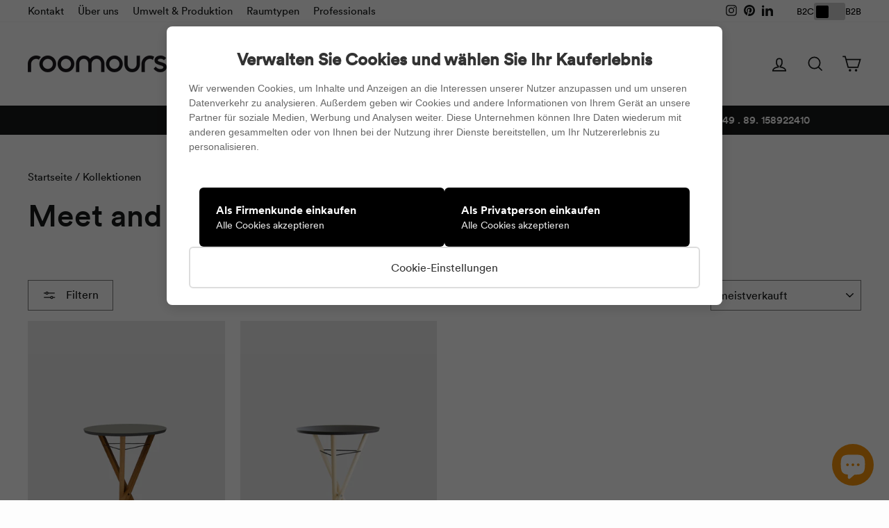

--- FILE ---
content_type: text/html; charset=utf-8
request_url: https://www.roomours.de/collections/meet-and-greet
body_size: 53545
content:
<!doctype html>
<html class="no-js" lang="de" dir="ltr">
  <head>

<!-- Fibr Script Starts -->
  <link rel="preconnect" href="https://cdn.fibr.shop">
  <link rel="dns-prefetch" href="https://cdn.fibr.shop">
  <script type="text/javascript">
    localStorage.setItem('__fibr_current_url',window.location.href);
    (function(f,i,b,r){var js,fjs=f.getElementsByTagName(i)[0];if(f.getElementById(r))return;js=f.createElement(i);js.id=r;js.src='https://cdn.fibr.shop/sdks/client/'+b+'/fpt-client-sdk.min.js';f.getElementsByTagName('head')[0].insertBefore(js,fjs);}(document,'script','6821f269e1ebee4924067c26','fibr-jssdk'));
  </script>
  <!-- Fibr Script Ends -->

    
	
	
    
    

    

    

    

    


    <meta charset="utf-8">
    <meta http-equiv="X-UA-Compatible" content="IE=edge,chrome=1">
    <meta name="viewport" content="width=device-width,initial-scale=1">
    <meta name="theme-color" content="#171919">
    <link rel="canonical" href="https://www.roomours.de/collections/meet-and-greet">
    <link rel="preconnect" href="https://cdn.shopify.com" crossorigin>
    <link rel="preconnect" href="https://fonts.shopifycdn.com" crossorigin>
    <link rel="dns-prefetch" href="https://productreviews.shopifycdn.com">
    <link rel="dns-prefetch" href="https://ajax.googleapis.com">
    <link rel="dns-prefetch" href="https://maps.googleapis.com">
    <link rel="dns-prefetch" href="https://maps.gstatic.com">
    

    <script async src="//www.roomours.de/cdn/shop/t/88/assets/jquery.min.js?v=60938658743091704111764075112"></script>

    
<link rel="shortcut icon" href="//www.roomours.de/cdn/shop/files/favicon-rund_32x32.png?v=1668587515" type="image/png"><title>Meet and Greet
&ndash; roomours.de
</title>
<meta property="og:site_name" content="roomours.de">
  <meta property="og:url" content="https://www.roomours.de/collections/meet-and-greet">
  <meta property="og:title" content="Meet and Greet">
  <meta property="og:type" content="website">
  <meta property="og:description" content="roomours entwickelt und fertigt Werkzeuge für produktives Arbeiten im Team - analog, digital und hybrid.
Die Flipcharts, Whiteboards & Monitorwagen sind superfunktional und unterstützen kreative Arbeitsprozesse so flexibel wie Sie es brauchen – im persönlichen Meeting, während einem Call oder in hybriden Setups."><meta property="og:image" content="http://www.roomours.de/cdn/shop/files/1200x628_2_18.jpg?v=1670923946">
    <meta property="og:image:secure_url" content="https://www.roomours.de/cdn/shop/files/1200x628_2_18.jpg?v=1670923946">
    <meta property="og:image:width" content="1200">
    <meta property="og:image:height" content="628"><meta name="twitter:site" content="@">
  <meta name="twitter:card" content="summary_large_image">
  <meta name="twitter:title" content="Meet and Greet">
  <meta name="twitter:description" content="roomours entwickelt und fertigt Werkzeuge für produktives Arbeiten im Team - analog, digital und hybrid.
Die Flipcharts, Whiteboards & Monitorwagen sind superfunktional und unterstützen kreative Arbeitsprozesse so flexibel wie Sie es brauchen – im persönlichen Meeting, während einem Call oder in hybriden Setups.">
<style data-shopify>
  

  
  
  
</style><link href="//www.roomours.de/cdn/shop/t/88/assets/theme.css?v=84259740969636885091764598328" rel="stylesheet" type="text/css" media="all" />
    <link href="//www.roomours.de/cdn/shop/t/88/assets/index.css?v=75739460579937106271764075112" rel="stylesheet" type="text/css" media="all" />
<style data-shopify>@font-face {
  font-family: "circular-book";
  src: url('//www.roomours.de/cdn/shop/files/circular-book.woff?v=8156443384447690066') format("woff");
}
@font-face {
  font-family: "circular-medium";
  src: url('//www.roomours.de/cdn/shop/files/circular-medium.woff?v=4784331910141924651') format("woff");
}
@font-face {
  font-family: "circular-bold";
  src: url('//www.roomours.de/cdn/shop/files/circular-bold.woff?v=14157160090724425689') format("woff");
}      
  
    :root {
    --typeHeaderPrimary: 'circular-medium';
    --typeHeaderFallback: -apple-system, 'Segoe UI', Roboto, 'Helvetica Neue', 'Noto Sans', 'Liberation Sans', Arial, sans-serif, 'Apple Color Emoji', 'Segoe UI Emoji', 'Segoe UI Symbol', 'Noto Color Emoji';
    --typeHeaderSize: 44px;
    --typeHeaderWeight: 400;
    --typeHeaderLineHeight: 1.6;
    --typeHeaderSpacing: 0.0em;

    --typeBasePrimary:'circular-book';
    --typeBaseFallback:-apple-system, 'Segoe UI', Roboto, 'Helvetica Neue', 'Noto Sans', 'Liberation Sans', Arial, sans-serif, 'Apple Color Emoji', 'Segoe UI Emoji', 'Segoe UI Symbol', 'Noto Color Emoji';
    --typeBaseSize: 18px;
    --typeBaseWeight: 400;
    --typeBaseSpacing: 0.0em;
    --typeBaseLineHeight: 1.5;
    --typeBaselineHeightMinus01: 1.4;

    --typeCollectionTitle: 24px;

    --iconWeight: 4px;
    --iconLinecaps: miter;

    
        --buttonRadius: 0;
    

    --colorGridOverlayOpacity: 0.06;
    }

    .placeholder-content {
    background-image: linear-gradient(100deg, #fdfdfd 40%, #f5f5f5 63%, #fdfdfd 79%);
    }</style><script>
      document.documentElement.className = document.documentElement.className.replace('no-js', 'js');
      window.theme = window.theme || {};
      theme.routes = {
        home: "/",
        cart: "/cart.js",
        cartPage: "/cart",
        cartAdd: "/cart/add.js",
        cartChange: "/cart/change.js",
        search: "/search",
        predictiveSearch: "/search/suggest"
      };
      theme.strings = {
        soldOut: "Ausverkauft",
        unavailable: "Nicht verfügbar",
        inStockLabel: "Auf Lager",
        oneStockLabel: "",
        otherStockLabel: "",
        willNotShipUntil: "Wird nach dem [date] versendet",
        willBeInStockAfter: "Wird nach dem [date] auf Lager sein",
        waitingForStock: "Inventar auf dem Weg",
        savePrice: "Sparen [saved_amount]",
        cartEmpty: "Ihr Warenkorb ist im Moment leer.",
        cartTermsConfirmation: "Sie müssen den Verkaufsbedingungen zustimmen, um auszuchecken",
        searchCollections: "Kollektionen",
        searchPages: "Seiten",
        searchArticles: "Artikel",
        productFrom: "ab ",
        maxQuantity: "Du kannst nur haben [quantity] von [title] in Ihrem Warenkorbt."
      };
      theme.settings = {
        cartType: "page",
        isCustomerTemplate: false,
        moneyFormat: "\u003cspan class=transcy-money\u003e€{{amount_with_comma_separator}}\u003c\/span\u003e",
        saveType: "percent",
        productImageSize: "natural",
        productImageCover: true,
        predictiveSearch: true,
        predictiveSearchType: null,
        predictiveSearchVendor: false,
        predictiveSearchPrice: true,
        quickView: false,
        themeName: 'Impulse',
        themeVersion: "7.4.0"
      };
    </script>
    <script>window.performance && window.performance.mark && window.performance.mark('shopify.content_for_header.start');</script><meta name="google-site-verification" content="QmqPzZi10aOe35QWrzcBtU04GOfpkRSaLzjQFH-KXw8">
<meta id="shopify-digital-wallet" name="shopify-digital-wallet" content="/27736604742/digital_wallets/dialog">
<meta name="shopify-checkout-api-token" content="27f2cc0c3ef587f466e414f66aa14e5b">
<meta id="in-context-paypal-metadata" data-shop-id="27736604742" data-venmo-supported="false" data-environment="production" data-locale="de_DE" data-paypal-v4="true" data-currency="EUR">
<link rel="alternate" type="application/atom+xml" title="Feed" href="/collections/meet-and-greet.atom" />
<link rel="alternate" hreflang="x-default" href="https://www.roomours.de/collections/meet-and-greet">
<link rel="alternate" hreflang="de" href="https://www.roomours.de/collections/meet-and-greet">
<link rel="alternate" hreflang="en" href="https://www.roomours.de/en/collections/meet-and-greet">
<link rel="alternate" hreflang="fr" href="https://www.roomours.de/fr/collections/meet-and-greet">
<link rel="alternate" hreflang="it" href="https://www.roomours.de/it/collections/meet-and-greet">
<link rel="alternate" type="application/json+oembed" href="https://www.roomours.de/collections/meet-and-greet.oembed">
<script async="async" src="/checkouts/internal/preloads.js?locale=de-DE"></script>
<link rel="preconnect" href="https://shop.app" crossorigin="anonymous">
<script async="async" src="https://shop.app/checkouts/internal/preloads.js?locale=de-DE&shop_id=27736604742" crossorigin="anonymous"></script>
<script id="apple-pay-shop-capabilities" type="application/json">{"shopId":27736604742,"countryCode":"DE","currencyCode":"EUR","merchantCapabilities":["supports3DS"],"merchantId":"gid:\/\/shopify\/Shop\/27736604742","merchantName":"roomours.de","requiredBillingContactFields":["postalAddress","email","phone"],"requiredShippingContactFields":["postalAddress","email","phone"],"shippingType":"shipping","supportedNetworks":["visa","maestro","masterCard","amex"],"total":{"type":"pending","label":"roomours.de","amount":"1.00"},"shopifyPaymentsEnabled":true,"supportsSubscriptions":true}</script>
<script id="shopify-features" type="application/json">{"accessToken":"27f2cc0c3ef587f466e414f66aa14e5b","betas":["rich-media-storefront-analytics"],"domain":"www.roomours.de","predictiveSearch":true,"shopId":27736604742,"locale":"de"}</script>
<script>var Shopify = Shopify || {};
Shopify.shop = "roomours-de.myshopify.com";
Shopify.locale = "de";
Shopify.currency = {"active":"EUR","rate":"1.0"};
Shopify.country = "DE";
Shopify.theme = {"name":"Kopie von Johannes_aktuell_09.11.2025 -  Custom...","id":184123982089,"schema_name":"Impulse","schema_version":"7.4.0","theme_store_id":857,"role":"main"};
Shopify.theme.handle = "null";
Shopify.theme.style = {"id":null,"handle":null};
Shopify.cdnHost = "www.roomours.de/cdn";
Shopify.routes = Shopify.routes || {};
Shopify.routes.root = "/";</script>
<script type="module">!function(o){(o.Shopify=o.Shopify||{}).modules=!0}(window);</script>
<script>!function(o){function n(){var o=[];function n(){o.push(Array.prototype.slice.apply(arguments))}return n.q=o,n}var t=o.Shopify=o.Shopify||{};t.loadFeatures=n(),t.autoloadFeatures=n()}(window);</script>
<script>
  window.ShopifyPay = window.ShopifyPay || {};
  window.ShopifyPay.apiHost = "shop.app\/pay";
  window.ShopifyPay.redirectState = null;
</script>
<script id="shop-js-analytics" type="application/json">{"pageType":"collection"}</script>
<script defer="defer" async type="module" src="//www.roomours.de/cdn/shopifycloud/shop-js/modules/v2/client.init-shop-cart-sync_kxAhZfSm.de.esm.js"></script>
<script defer="defer" async type="module" src="//www.roomours.de/cdn/shopifycloud/shop-js/modules/v2/chunk.common_5BMd6ono.esm.js"></script>
<script type="module">
  await import("//www.roomours.de/cdn/shopifycloud/shop-js/modules/v2/client.init-shop-cart-sync_kxAhZfSm.de.esm.js");
await import("//www.roomours.de/cdn/shopifycloud/shop-js/modules/v2/chunk.common_5BMd6ono.esm.js");

  window.Shopify.SignInWithShop?.initShopCartSync?.({"fedCMEnabled":true,"windoidEnabled":true});

</script>
<script>
  window.Shopify = window.Shopify || {};
  if (!window.Shopify.featureAssets) window.Shopify.featureAssets = {};
  window.Shopify.featureAssets['shop-js'] = {"shop-cart-sync":["modules/v2/client.shop-cart-sync_81xuAXRO.de.esm.js","modules/v2/chunk.common_5BMd6ono.esm.js"],"init-fed-cm":["modules/v2/client.init-fed-cm_B2l2C8gd.de.esm.js","modules/v2/chunk.common_5BMd6ono.esm.js"],"shop-button":["modules/v2/client.shop-button_DteRmTIv.de.esm.js","modules/v2/chunk.common_5BMd6ono.esm.js"],"init-windoid":["modules/v2/client.init-windoid_BrVTPDHy.de.esm.js","modules/v2/chunk.common_5BMd6ono.esm.js"],"shop-cash-offers":["modules/v2/client.shop-cash-offers_uZhaqfcC.de.esm.js","modules/v2/chunk.common_5BMd6ono.esm.js","modules/v2/chunk.modal_DhTZgVSk.esm.js"],"shop-toast-manager":["modules/v2/client.shop-toast-manager_lTRStNPf.de.esm.js","modules/v2/chunk.common_5BMd6ono.esm.js"],"init-shop-email-lookup-coordinator":["modules/v2/client.init-shop-email-lookup-coordinator_BhyMm2Vh.de.esm.js","modules/v2/chunk.common_5BMd6ono.esm.js"],"pay-button":["modules/v2/client.pay-button_uIj7-e2V.de.esm.js","modules/v2/chunk.common_5BMd6ono.esm.js"],"avatar":["modules/v2/client.avatar_BTnouDA3.de.esm.js"],"init-shop-cart-sync":["modules/v2/client.init-shop-cart-sync_kxAhZfSm.de.esm.js","modules/v2/chunk.common_5BMd6ono.esm.js"],"shop-login-button":["modules/v2/client.shop-login-button_hqVUT9QF.de.esm.js","modules/v2/chunk.common_5BMd6ono.esm.js","modules/v2/chunk.modal_DhTZgVSk.esm.js"],"init-customer-accounts-sign-up":["modules/v2/client.init-customer-accounts-sign-up_0Oyvgx7Z.de.esm.js","modules/v2/client.shop-login-button_hqVUT9QF.de.esm.js","modules/v2/chunk.common_5BMd6ono.esm.js","modules/v2/chunk.modal_DhTZgVSk.esm.js"],"init-shop-for-new-customer-accounts":["modules/v2/client.init-shop-for-new-customer-accounts_DojLPa1w.de.esm.js","modules/v2/client.shop-login-button_hqVUT9QF.de.esm.js","modules/v2/chunk.common_5BMd6ono.esm.js","modules/v2/chunk.modal_DhTZgVSk.esm.js"],"init-customer-accounts":["modules/v2/client.init-customer-accounts_DWlFj6gc.de.esm.js","modules/v2/client.shop-login-button_hqVUT9QF.de.esm.js","modules/v2/chunk.common_5BMd6ono.esm.js","modules/v2/chunk.modal_DhTZgVSk.esm.js"],"shop-follow-button":["modules/v2/client.shop-follow-button_BEIcZOGj.de.esm.js","modules/v2/chunk.common_5BMd6ono.esm.js","modules/v2/chunk.modal_DhTZgVSk.esm.js"],"lead-capture":["modules/v2/client.lead-capture_BSpzCmmh.de.esm.js","modules/v2/chunk.common_5BMd6ono.esm.js","modules/v2/chunk.modal_DhTZgVSk.esm.js"],"checkout-modal":["modules/v2/client.checkout-modal_8HiTfxyj.de.esm.js","modules/v2/chunk.common_5BMd6ono.esm.js","modules/v2/chunk.modal_DhTZgVSk.esm.js"],"shop-login":["modules/v2/client.shop-login_Fe0VhLV0.de.esm.js","modules/v2/chunk.common_5BMd6ono.esm.js","modules/v2/chunk.modal_DhTZgVSk.esm.js"],"payment-terms":["modules/v2/client.payment-terms_C8PkVPzh.de.esm.js","modules/v2/chunk.common_5BMd6ono.esm.js","modules/v2/chunk.modal_DhTZgVSk.esm.js"]};
</script>
<script>(function() {
  var isLoaded = false;
  function asyncLoad() {
    if (isLoaded) return;
    isLoaded = true;
    var urls = ["https:\/\/chimpstatic.com\/mcjs-connected\/js\/users\/6d180a3f8a65cc64303446b35\/dcb76fbc440697039548eb2be.js?shop=roomours-de.myshopify.com"];
    for (var i = 0; i < urls.length; i++) {
      var s = document.createElement('script');
      s.type = 'text/javascript';
      s.async = true;
      s.src = urls[i];
      var x = document.getElementsByTagName('script')[0];
      x.parentNode.insertBefore(s, x);
    }
  };
  if(window.attachEvent) {
    window.attachEvent('onload', asyncLoad);
  } else {
    window.addEventListener('load', asyncLoad, false);
  }
})();</script>
<script id="__st">var __st={"a":27736604742,"offset":3600,"reqid":"69371d63-2f82-4548-8ccf-1c48c82a2ac6-1768983070","pageurl":"www.roomours.de\/collections\/meet-and-greet","u":"d34eb95822c9","p":"collection","rtyp":"collection","rid":479489097993};</script>
<script>window.ShopifyPaypalV4VisibilityTracking = true;</script>
<script id="captcha-bootstrap">!function(){'use strict';const t='contact',e='account',n='new_comment',o=[[t,t],['blogs',n],['comments',n],[t,'customer']],c=[[e,'customer_login'],[e,'guest_login'],[e,'recover_customer_password'],[e,'create_customer']],r=t=>t.map((([t,e])=>`form[action*='/${t}']:not([data-nocaptcha='true']) input[name='form_type'][value='${e}']`)).join(','),a=t=>()=>t?[...document.querySelectorAll(t)].map((t=>t.form)):[];function s(){const t=[...o],e=r(t);return a(e)}const i='password',u='form_key',d=['recaptcha-v3-token','g-recaptcha-response','h-captcha-response',i],f=()=>{try{return window.sessionStorage}catch{return}},m='__shopify_v',_=t=>t.elements[u];function p(t,e,n=!1){try{const o=window.sessionStorage,c=JSON.parse(o.getItem(e)),{data:r}=function(t){const{data:e,action:n}=t;return t[m]||n?{data:e,action:n}:{data:t,action:n}}(c);for(const[e,n]of Object.entries(r))t.elements[e]&&(t.elements[e].value=n);n&&o.removeItem(e)}catch(o){console.error('form repopulation failed',{error:o})}}const l='form_type',E='cptcha';function T(t){t.dataset[E]=!0}const w=window,h=w.document,L='Shopify',v='ce_forms',y='captcha';let A=!1;((t,e)=>{const n=(g='f06e6c50-85a8-45c8-87d0-21a2b65856fe',I='https://cdn.shopify.com/shopifycloud/storefront-forms-hcaptcha/ce_storefront_forms_captcha_hcaptcha.v1.5.2.iife.js',D={infoText:'Durch hCaptcha geschützt',privacyText:'Datenschutz',termsText:'Allgemeine Geschäftsbedingungen'},(t,e,n)=>{const o=w[L][v],c=o.bindForm;if(c)return c(t,g,e,D).then(n);var r;o.q.push([[t,g,e,D],n]),r=I,A||(h.body.append(Object.assign(h.createElement('script'),{id:'captcha-provider',async:!0,src:r})),A=!0)});var g,I,D;w[L]=w[L]||{},w[L][v]=w[L][v]||{},w[L][v].q=[],w[L][y]=w[L][y]||{},w[L][y].protect=function(t,e){n(t,void 0,e),T(t)},Object.freeze(w[L][y]),function(t,e,n,w,h,L){const[v,y,A,g]=function(t,e,n){const i=e?o:[],u=t?c:[],d=[...i,...u],f=r(d),m=r(i),_=r(d.filter((([t,e])=>n.includes(e))));return[a(f),a(m),a(_),s()]}(w,h,L),I=t=>{const e=t.target;return e instanceof HTMLFormElement?e:e&&e.form},D=t=>v().includes(t);t.addEventListener('submit',(t=>{const e=I(t);if(!e)return;const n=D(e)&&!e.dataset.hcaptchaBound&&!e.dataset.recaptchaBound,o=_(e),c=g().includes(e)&&(!o||!o.value);(n||c)&&t.preventDefault(),c&&!n&&(function(t){try{if(!f())return;!function(t){const e=f();if(!e)return;const n=_(t);if(!n)return;const o=n.value;o&&e.removeItem(o)}(t);const e=Array.from(Array(32),(()=>Math.random().toString(36)[2])).join('');!function(t,e){_(t)||t.append(Object.assign(document.createElement('input'),{type:'hidden',name:u})),t.elements[u].value=e}(t,e),function(t,e){const n=f();if(!n)return;const o=[...t.querySelectorAll(`input[type='${i}']`)].map((({name:t})=>t)),c=[...d,...o],r={};for(const[a,s]of new FormData(t).entries())c.includes(a)||(r[a]=s);n.setItem(e,JSON.stringify({[m]:1,action:t.action,data:r}))}(t,e)}catch(e){console.error('failed to persist form',e)}}(e),e.submit())}));const S=(t,e)=>{t&&!t.dataset[E]&&(n(t,e.some((e=>e===t))),T(t))};for(const o of['focusin','change'])t.addEventListener(o,(t=>{const e=I(t);D(e)&&S(e,y())}));const B=e.get('form_key'),M=e.get(l),P=B&&M;t.addEventListener('DOMContentLoaded',(()=>{const t=y();if(P)for(const e of t)e.elements[l].value===M&&p(e,B);[...new Set([...A(),...v().filter((t=>'true'===t.dataset.shopifyCaptcha))])].forEach((e=>S(e,t)))}))}(h,new URLSearchParams(w.location.search),n,t,e,['guest_login'])})(!0,!0)}();</script>
<script integrity="sha256-4kQ18oKyAcykRKYeNunJcIwy7WH5gtpwJnB7kiuLZ1E=" data-source-attribution="shopify.loadfeatures" defer="defer" src="//www.roomours.de/cdn/shopifycloud/storefront/assets/storefront/load_feature-a0a9edcb.js" crossorigin="anonymous"></script>
<script crossorigin="anonymous" defer="defer" src="//www.roomours.de/cdn/shopifycloud/storefront/assets/shopify_pay/storefront-65b4c6d7.js?v=20250812"></script>
<script data-source-attribution="shopify.dynamic_checkout.dynamic.init">var Shopify=Shopify||{};Shopify.PaymentButton=Shopify.PaymentButton||{isStorefrontPortableWallets:!0,init:function(){window.Shopify.PaymentButton.init=function(){};var t=document.createElement("script");t.src="https://www.roomours.de/cdn/shopifycloud/portable-wallets/latest/portable-wallets.de.js",t.type="module",document.head.appendChild(t)}};
</script>
<script data-source-attribution="shopify.dynamic_checkout.buyer_consent">
  function portableWalletsHideBuyerConsent(e){var t=document.getElementById("shopify-buyer-consent"),n=document.getElementById("shopify-subscription-policy-button");t&&n&&(t.classList.add("hidden"),t.setAttribute("aria-hidden","true"),n.removeEventListener("click",e))}function portableWalletsShowBuyerConsent(e){var t=document.getElementById("shopify-buyer-consent"),n=document.getElementById("shopify-subscription-policy-button");t&&n&&(t.classList.remove("hidden"),t.removeAttribute("aria-hidden"),n.addEventListener("click",e))}window.Shopify?.PaymentButton&&(window.Shopify.PaymentButton.hideBuyerConsent=portableWalletsHideBuyerConsent,window.Shopify.PaymentButton.showBuyerConsent=portableWalletsShowBuyerConsent);
</script>
<script data-source-attribution="shopify.dynamic_checkout.cart.bootstrap">document.addEventListener("DOMContentLoaded",(function(){function t(){return document.querySelector("shopify-accelerated-checkout-cart, shopify-accelerated-checkout")}if(t())Shopify.PaymentButton.init();else{new MutationObserver((function(e,n){t()&&(Shopify.PaymentButton.init(),n.disconnect())})).observe(document.body,{childList:!0,subtree:!0})}}));
</script>
<link id="shopify-accelerated-checkout-styles" rel="stylesheet" media="screen" href="https://www.roomours.de/cdn/shopifycloud/portable-wallets/latest/accelerated-checkout-backwards-compat.css" crossorigin="anonymous">
<style id="shopify-accelerated-checkout-cart">
        #shopify-buyer-consent {
  margin-top: 1em;
  display: inline-block;
  width: 100%;
}

#shopify-buyer-consent.hidden {
  display: none;
}

#shopify-subscription-policy-button {
  background: none;
  border: none;
  padding: 0;
  text-decoration: underline;
  font-size: inherit;
  cursor: pointer;
}

#shopify-subscription-policy-button::before {
  box-shadow: none;
}

      </style>

<script>window.performance && window.performance.mark && window.performance.mark('shopify.content_for_header.end');</script>
    <style>
        .transcy-switcher-language-and-currency{
    color: #000 !important;
  }
  .transcy-switcher-country .transcy-locale-name {
    color: #000 !important;
  }
      
</style>
    <script src="//www.roomours.de/cdn/shop/t/88/assets/vendor-scripts-v11.js" defer="defer"></script><link rel="stylesheet" href="//www.roomours.de/cdn/shop/t/88/assets/country-flags.css"><script src="//www.roomours.de/cdn/shop/t/88/assets/custom.js?v=41641150227161915331764075112" defer="defer"></script>
    <script src="//www.roomours.de/cdn/shop/t/88/assets/theme.js?v=15068918525258441001764075112" defer="defer"></script>
    

    <!-- Pinterest Pixel Beginn -->
    <script type="text/javascript">
      !function(e){if(!window.pintrk){window.pintrk=function()
      {window.pintrk.queue.push(Array.prototype.slice.call(arguments))};var
      n=window.pintrk;n.queue=[],n.version="3.0";var
      t=document.createElement("script");t.async=!0,t.src=e;var
      r=document.getElementsByTagName("script")[0];r.parentNode.insertBefore(t,r)}}
      ("https://s.pinimg.com/ct/core.js");
      pintrk('load','2613056469034', { em: '', });
      pintrk('page');
    </script>
    <noscript>
      <img
        height="1"
        width="1"
        style="display:none;"
        alt=""
        src="https://ct.pinterest.com/v3/?tid=2613056469034&noscript=1"
      >
    </noscript>
    <!-- Pinterest Pixel End -->
    <link href="//www.roomours.de/cdn/shop/t/88/assets/custom-styles.css?v=96514090558833339951764075112" as="script" rel="preload">
    <link href="//www.roomours.de/cdn/shop/t/88/assets/custom-styles.css?v=96514090558833339951764075112" rel="stylesheet" type="text/css" media="all" />

    

    
    
    

   <script defer="defer">
  document.addEventListener('DOMContentLoaded', function() {
    const dynamicInfoElement = document.getElementById('dynamic-tax-shipping-info');

    if (dynamicInfoElement) {
      function updateTaxShippingInfo() {
        const preferences = JSON.parse(localStorage.getItem('customerPreferences'));
        const customerType = preferences ? preferences.customerType : null;

        console.log(customerType)

        if (customerType === 'business') {
          dynamicInfoElement.textContent = 'exklusive MwSt. ';
        } else {
          // B2C or default if no preference is set yet
          dynamicInfoElement.textContent = 'inkl. MwSt.';
        }
      }

      // Initial update when the page loads
      updateTaxShippingInfo();

      // Listen for custom event from your preference modal/switcher to update the text
      window.addEventListener('customerTypeChanged', function(e) {
        // e.detail.customerType will contain 'business' or 'private'
        if (e.detail.customerType === 'business') {
          dynamicInfoElement.textContent = 'exklusive MwSt. ';
        } else {
          dynamicInfoElement.textContent = 'inkl. MwSt.';
        }
      });
    }
  });
  </script>
    <script type="text/javascript" defer="defer">
    (function(c,l,a,r,i,t,y){
        c[a]=c[a]||function(){(c[a].q=c[a].q||[]).push(arguments)};
        t=l.createElement(r);t.async=1;t.src="https://www.clarity.ms/tag/"+i;
        y=l.getElementsByTagName(r)[0];y.parentNode.insertBefore(t,y);
    })(window, document, "clarity", "script", "m5o2sajduw");
</script>
  <script type="text/javascript" defer="defer">
    (function(c,l,a,r,i,t,y){
        c[a]=c[a]||function(){(c[a].q=c[a].q||[]).push(arguments)};
        t=l.createElement(r);t.async=1;t.src="https://www.clarity.ms/tag/"+i;
        y=l.getElementsByTagName(r)[0];y.parentNode.insertBefore(t,y);
    })(window, document, "clarity", "script", "o56wgtpfat");
</script>
<meta name="google-site-verification" content="PqfcvxC8oz7pvCIW-usLk-Qh-bg9eRATf_5Rid6zP78" />


<!-- BEGIN app block: shopify://apps/optimonk-popup-cro-a-b-test/blocks/app-embed/0b488be1-fc0a-4fe6-8793-f2bef383dba8 -->
<script async src="https://onsite.optimonk.com/script.js?account=231650&origin=shopify-app-embed-block"></script>




<!-- END app block --><!-- BEGIN app block: shopify://apps/transcy/blocks/switcher_embed_block/bce4f1c0-c18c-43b0-b0b2-a1aefaa44573 --><!-- BEGIN app snippet: fa_translate_core --><script>
    (function () {
        console.log("transcy ignore convert TC value",typeof transcy_ignoreConvertPrice != "undefined");
        
        function addMoneyTag(mutations, observer) {
            let currencyCookie = getCookieCore("transcy_currency");
            
            let shopifyCurrencyRegex = buildXPathQuery(
                window.ShopifyTC.shopifyCurrency.price_currency
            );
            let currencyRegex = buildCurrencyRegex(window.ShopifyTC.shopifyCurrency.price_currency)
            let tempTranscy = document.evaluate(shopifyCurrencyRegex, document, null, XPathResult.ORDERED_NODE_SNAPSHOT_TYPE, null);
            for (let iTranscy = 0; iTranscy < tempTranscy.snapshotLength; iTranscy++) {
                let elTranscy = tempTranscy.snapshotItem(iTranscy);
                if (elTranscy.innerHTML &&
                !elTranscy.classList.contains('transcy-money') && (typeof transcy_ignoreConvertPrice == "undefined" ||
                !transcy_ignoreConvertPrice?.some(className => elTranscy.classList?.contains(className))) && elTranscy?.childNodes?.length == 1) {
                    if (!window.ShopifyTC?.shopifyCurrency?.price_currency || currencyCookie == window.ShopifyTC?.currency?.active || !currencyCookie) {
                        addClassIfNotExists(elTranscy, 'notranslate');
                        continue;
                    }

                    elTranscy.classList.add('transcy-money');
                    let innerHTML = replaceMatches(elTranscy?.textContent, currencyRegex);
                    elTranscy.innerHTML = innerHTML;
                    if (!innerHTML.includes("tc-money")) {
                        addClassIfNotExists(elTranscy, 'notranslate');
                    }
                } 
                if (elTranscy.classList.contains('transcy-money') && !elTranscy?.innerHTML?.includes("tc-money")) {
                    addClassIfNotExists(elTranscy, 'notranslate');
                }
            }
        }
    
        function logChangesTranscy(mutations, observer) {
            const xpathQuery = `
                //*[text()[contains(.,"•tc")]] |
                //*[text()[contains(.,"tc")]] |
                //*[text()[contains(.,"transcy")]] |
                //textarea[@placeholder[contains(.,"transcy")]] |
                //textarea[@placeholder[contains(.,"tc")]] |
                //select[@placeholder[contains(.,"transcy")]] |
                //select[@placeholder[contains(.,"tc")]] |
                //input[@placeholder[contains(.,"tc")]] |
                //input[@value[contains(.,"tc")]] |
                //input[@value[contains(.,"transcy")]] |
                //*[text()[contains(.,"TC")]] |
                //textarea[@placeholder[contains(.,"TC")]] |
                //select[@placeholder[contains(.,"TC")]] |
                //input[@placeholder[contains(.,"TC")]] |
                //input[@value[contains(.,"TC")]]
            `;
            let tempTranscy = document.evaluate(xpathQuery, document, null, XPathResult.ORDERED_NODE_SNAPSHOT_TYPE, null);
            for (let iTranscy = 0; iTranscy < tempTranscy.snapshotLength; iTranscy++) {
                let elTranscy = tempTranscy.snapshotItem(iTranscy);
                let innerHtmlTranscy = elTranscy?.innerHTML ? elTranscy.innerHTML : "";
                if (innerHtmlTranscy && !["SCRIPT", "LINK", "STYLE"].includes(elTranscy.nodeName)) {
                    const textToReplace = [
                        '&lt;•tc&gt;', '&lt;/•tc&gt;', '&lt;tc&gt;', '&lt;/tc&gt;',
                        '&lt;transcy&gt;', '&lt;/transcy&gt;', '&amp;lt;tc&amp;gt;',
                        '&amp;lt;/tc&amp;gt;', '&lt;TRANSCY&gt;', '&lt;/TRANSCY&gt;',
                        '&lt;TC&gt;', '&lt;/TC&gt;'
                    ];
                    let containsTag = textToReplace.some(tag => innerHtmlTranscy.includes(tag));
                    if (containsTag) {
                        textToReplace.forEach(tag => {
                            innerHtmlTranscy = innerHtmlTranscy.replaceAll(tag, '');
                        });
                        elTranscy.innerHTML = innerHtmlTranscy;
                        elTranscy.setAttribute('translate', 'no');
                    }
    
                    const tagsToReplace = ['<•tc>', '</•tc>', '<tc>', '</tc>', '<transcy>', '</transcy>', '<TC>', '</TC>', '<TRANSCY>', '</TRANSCY>'];
                    if (tagsToReplace.some(tag => innerHtmlTranscy.includes(tag))) {
                        innerHtmlTranscy = innerHtmlTranscy.replace(/<(|\/)transcy>|<(|\/)tc>|<(|\/)•tc>/gi, "");
                        elTranscy.innerHTML = innerHtmlTranscy;
                        elTranscy.setAttribute('translate', 'no');
                    }
                }
                if (["INPUT"].includes(elTranscy.nodeName)) {
                    let valueInputTranscy = elTranscy.value.replaceAll("&lt;tc&gt;", "").replaceAll("&lt;/tc&gt;", "").replace(/<(|\/)transcy>|<(|\/)tc>/gi, "");
                    elTranscy.value = valueInputTranscy
                }
    
                if (["INPUT", "SELECT", "TEXTAREA"].includes(elTranscy.nodeName)) {
                    elTranscy.placeholder = elTranscy.placeholder.replaceAll("&lt;tc&gt;", "").replaceAll("&lt;/tc&gt;", "").replace(/<(|\/)transcy>|<(|\/)tc>/gi, "");
                }
            }
            addMoneyTag(mutations, observer)
        }
        const observerOptionsTranscy = {
            subtree: true,
            childList: true
        };
        const observerTranscy = new MutationObserver(logChangesTranscy);
        observerTranscy.observe(document.documentElement, observerOptionsTranscy);
    })();

    const addClassIfNotExists = (element, className) => {
        if (!element.classList.contains(className)) {
            element.classList.add(className);
        }
    };
    
    const replaceMatches = (content, currencyRegex) => {
        let arrCurrencies = content.match(currencyRegex);
    
        if (arrCurrencies?.length && content === arrCurrencies[0]) {
            return content;
        }
        return (
            arrCurrencies?.reduce((string, oldVal, index) => {
                const hasSpaceBefore = string.match(new RegExp(`\\s${oldVal}`));
                const hasSpaceAfter = string.match(new RegExp(`${oldVal}\\s`));
                let eleCurrencyConvert = `<tc-money translate="no">${arrCurrencies[index]}</tc-money>`;
                if (hasSpaceBefore) eleCurrencyConvert = ` ${eleCurrencyConvert}`;
                if (hasSpaceAfter) eleCurrencyConvert = `${eleCurrencyConvert} `;
                if (string.includes("tc-money")) {
                    return string;
                }
                return string?.replaceAll(oldVal, eleCurrencyConvert);
            }, content) || content
        );
        return result;
    };
    
    const unwrapCurrencySpan = (text) => {
        return text.replace(/<span[^>]*>(.*?)<\/span>/gi, "$1");
    };

    const getSymbolsAndCodes = (text)=>{
        let numberPattern = "\\d+(?:[.,]\\d+)*(?:[.,]\\d+)?(?:\\s?\\d+)?"; // Chỉ tối đa 1 khoảng trắng
        let textWithoutCurrencySpan = unwrapCurrencySpan(text);
        let symbolsAndCodes = textWithoutCurrencySpan
            .trim()
            .replace(new RegExp(numberPattern, "g"), "")
            .split(/\s+/) // Loại bỏ khoảng trắng dư thừa
            .filter((el) => el);

        if (!Array.isArray(symbolsAndCodes) || symbolsAndCodes.length === 0) {
            throw new Error("symbolsAndCodes must be a non-empty array.");
        }

        return symbolsAndCodes;
    }
    
    const buildCurrencyRegex = (text) => {
       let symbolsAndCodes = getSymbolsAndCodes(text)
       let patterns = createCurrencyRegex(symbolsAndCodes)

       return new RegExp(`(${patterns.join("|")})`, "g");
    };

    const createCurrencyRegex = (symbolsAndCodes)=>{
        const escape = (str) => str.replace(/[-/\\^$*+?.()|[\]{}]/g, "\\$&");
        const [s1, s2] = [escape(symbolsAndCodes[0]), escape(symbolsAndCodes[1] || "")];
        const space = "\\s?";
        const numberPattern = "\\d+(?:[.,]\\d+)*(?:[.,]\\d+)?(?:\\s?\\d+)?"; 
        const patterns = [];
        if (s1 && s2) {
            patterns.push(
                `${s1}${space}${numberPattern}${space}${s2}`,
                `${s2}${space}${numberPattern}${space}${s1}`,
                `${s2}${space}${s1}${space}${numberPattern}`,
                `${s1}${space}${s2}${space}${numberPattern}`
            );
        }
        if (s1) {
            patterns.push(`${s1}${space}${numberPattern}`);
            patterns.push(`${numberPattern}${space}${s1}`);
        }

        if (s2) {
            patterns.push(`${s2}${space}${numberPattern}`);
            patterns.push(`${numberPattern}${space}${s2}`);
        }
        return patterns;
    }
    
    const getCookieCore = function (name) {
        var nameEQ = name + "=";
        var ca = document.cookie.split(';');
        for (var i = 0; i < ca.length; i++) {
            var c = ca[i];
            while (c.charAt(0) == ' ') c = c.substring(1, c.length);
            if (c.indexOf(nameEQ) == 0) return c.substring(nameEQ.length, c.length);
        }
        return null;
    };
    
    const buildXPathQuery = (text) => {
        let numberPattern = "\\d+(?:[.,]\\d+)*"; // Bỏ `matches()`
        let symbolAndCodes = text.replace(/<span[^>]*>(.*?)<\/span>/gi, "$1")
            .trim()
            .replace(new RegExp(numberPattern, "g"), "")
            .split(" ")
            ?.filter((el) => el);
    
        if (!symbolAndCodes || !Array.isArray(symbolAndCodes) || symbolAndCodes.length === 0) {
            throw new Error("symbolAndCodes must be a non-empty array.");
        }
    
        // Escape ký tự đặc biệt trong XPath
        const escapeXPath = (str) => str.replace(/(["'])/g, "\\$1");
    
        // Danh sách thẻ HTML cần tìm
        const allowedTags = ["div", "span", "p", "strong", "b", "h1", "h2", "h3", "h4", "h5", "h6", "td", "li", "font", "dd", 'a', 'font', 's'];
    
        // Tạo điều kiện contains() cho từng symbol hoặc code
        const conditions = symbolAndCodes
            .map((symbol) =>
                `(contains(text(), "${escapeXPath(symbol)}") and (contains(text(), "0") or contains(text(), "1") or contains(text(), "2") or contains(text(), "3") or contains(text(), "4") or contains(text(), "5") or contains(text(), "6") or contains(text(), "7") or contains(text(), "8") or contains(text(), "9")) )`
            )
            .join(" or ");
    
        // Tạo XPath Query (Chỉ tìm trong các thẻ HTML, không tìm trong input)
        const xpathQuery = allowedTags
            .map((tag) => `//${tag}[${conditions}]`)
            .join(" | ");
    
        return xpathQuery;
    };
    
    window.ShopifyTC = {};
    ShopifyTC.shop = "www.roomours.de";
    ShopifyTC.locale = "de";
    ShopifyTC.currency = {"active":"EUR", "rate":""};
    ShopifyTC.country = "DE";
    ShopifyTC.designMode = false;
    ShopifyTC.theme = {};
    ShopifyTC.cdnHost = "";
    ShopifyTC.routes = {};
    ShopifyTC.routes.root = "/";
    ShopifyTC.store_id = 27736604742;
    ShopifyTC.page_type = "collection";
    ShopifyTC.resource_id = "";
    ShopifyTC.resource_description = "";
    ShopifyTC.market_id = 38371398;
    switch (ShopifyTC.page_type) {
        case "product":
            ShopifyTC.resource_id = null;
            ShopifyTC.resource_description = null
            break;
        case "article":
            ShopifyTC.resource_id = null;
            ShopifyTC.resource_description = null
            break;
        case "blog":
            ShopifyTC.resource_id = null;
            break;
        case "collection":
            ShopifyTC.resource_id = 479489097993;
            ShopifyTC.resource_description = ""
            break;
        case "policy":
            ShopifyTC.resource_id = null;
            ShopifyTC.resource_description = null
            break;
        case "page":
            ShopifyTC.resource_id = null;
            ShopifyTC.resource_description = null
            break;
        default:
            break;
    }

    window.ShopifyTC.shopifyCurrency={
        "price": `0,01`,
        "price_currency": `<span class=transcy-money>€0,01 EUR</span>`,
        "currency": `EUR`
    }


    if(typeof(transcy_appEmbed) == 'undefined'){
        transcy_switcherVersion = "1768583596";
        transcy_productMediaVersion = "";
        transcy_collectionMediaVersion = "";
        transcy_otherMediaVersion = "";
        transcy_productId = "";
        transcy_shopName = "roomours.de";
        transcy_currenciesPaymentPublish = [];
        transcy_curencyDefault = "EUR";transcy_currenciesPaymentPublish.push("CHF");transcy_currenciesPaymentPublish.push("EUR");transcy_currenciesPaymentPublish.push("GBP");transcy_currenciesPaymentPublish.push("USD");
        transcy_shopifyLocales = [{"shop_locale":{"locale":"de","enabled":true,"primary":true,"published":true}},{"shop_locale":{"locale":"en","enabled":true,"primary":false,"published":true}},{"shop_locale":{"locale":"fr","enabled":true,"primary":false,"published":true}},{"shop_locale":{"locale":"it","enabled":true,"primary":false,"published":true}}];
        transcy_moneyFormat = "<span class=transcy-money>€{{amount_with_comma_separator}}</span>";

        function domLoadedTranscy () {
            let cdnScriptTC = typeof(transcy_cdn) != 'undefined' ? (transcy_cdn+'/transcy.js') : "https://cdn.shopify.com/extensions/019bbfa6-be8b-7e64-b8d4-927a6591272a/transcy-294/assets/transcy.js";
            let cdnLinkTC = typeof(transcy_cdn) != 'undefined' ? (transcy_cdn+'/transcy.css') :  "https://cdn.shopify.com/extensions/019bbfa6-be8b-7e64-b8d4-927a6591272a/transcy-294/assets/transcy.css";
            let scriptTC = document.createElement('script');
            scriptTC.type = 'text/javascript';
            scriptTC.defer = true;
            scriptTC.src = cdnScriptTC;
            scriptTC.id = "transcy-script";
            document.head.appendChild(scriptTC);

            let linkTC = document.createElement('link');
            linkTC.rel = 'stylesheet'; 
            linkTC.type = 'text/css';
            linkTC.href = cdnLinkTC;
            linkTC.id = "transcy-style";
            document.head.appendChild(linkTC); 
        }


        if (document.readyState === 'interactive' || document.readyState === 'complete') {
            domLoadedTranscy();
        } else {
            document.addEventListener("DOMContentLoaded", function () {
                domLoadedTranscy();
            });
        }
    }
</script>
<!-- END app snippet -->


<!-- END app block --><!-- BEGIN app block: shopify://apps/xo-insert-code/blocks/insert-code-header/72017b12-3679-442e-b23c-5c62460717f5 --><!-- XO-InsertCode Header -->
	<!-- Google Tag Manager -->
<script>(function(w,d,s,l,i){w[l]=w[l]||[];w[l].push({'gtm.start':
new Date().getTime(),event:'gtm.js'});var f=d.getElementsByTagName(s)[0],
j=d.createElement(s),dl=l!='dataLayer'?'&l='+l:'';j.async=true;j.src=
'https://www.googletagmanager.com/gtm.js?id='+i+dl;f.parentNode.insertBefore(j,f);
})(window,document,'script','dataLayer','GTM-P73GQ7L');</script>
<!-- End Google Tag Manager -->



<!-- End: XO-InsertCode Header -->


<!-- END app block --><!-- BEGIN app block: shopify://apps/latori-tax-exempt-manager/blocks/tem-scripts/16d665bf-186e-4176-a0dd-bea0b27a8252 -->
<link href="//cdn.shopify.com/extensions/019b6a99-1b88-72e6-8b88-42b07b53f585/tax-exempt-manager-18/assets/latori-tem2-style.css" rel="stylesheet" type="text/css" media="all" />
<script id="latori-tem2-data" type="application/json">
  {
    "shop": {
      "domain": "roomours-de.myshopify.com",
      "wrongSyntax": "VAT ID is not in the correct format.",
      "invalid": "VAT ID is not valid.",
      "valid": "VAT ID is valid.",
      "viesDown": "VIES service is currently unavailable.",
      "serverDown": "Application server is currently unavailable.",
      "vatDeletedMessage": "VAT ID has been deleted.",
      "vatSaveMessage": "VAT ID has been saved.",
      "placeholderMessage": "Enter your VAT ID..."
    },
    "customer": {
      "id": ""
    },
    "app": {
      "url": "https://tax-exempt-manager-2.herokuapp.com"
    },
    "vat_id_required": "false"
  }
</script>
<!-- END app block --><!-- BEGIN app block: shopify://apps/seo-manager-venntov/blocks/seomanager/c54c366f-d4bb-4d52-8d2f-dd61ce8e7e12 --><!-- BEGIN app snippet: SEOManager4 -->
<meta name='seomanager' content='4.0.5' /> 


<script>
	function sm_htmldecode(str) {
		var txt = document.createElement('textarea');
		txt.innerHTML = str;
		return txt.value;
	}

	var venntov_title = sm_htmldecode("Meet and Greet");
	var venntov_description = sm_htmldecode("");
	
	if (venntov_title != '') {
		document.title = venntov_title;	
	}
	else {
		document.title = "Meet and Greet";	
	}

	if (document.querySelector('meta[name="description"]') == null) {
		var venntov_desc = document.createElement('meta');
		venntov_desc.name = "description";
		venntov_desc.content = venntov_description;
		var venntov_head = document.head;
		venntov_head.appendChild(venntov_desc);
	} else {
		document.querySelector('meta[name="description"]').setAttribute("content", venntov_description);
	}
</script>

<script>
	var venntov_robotVals = "index, follow, max-image-preview:large, max-snippet:-1, max-video-preview:-1";
	if (venntov_robotVals !== "") {
		document.querySelectorAll("[name='robots']").forEach(e => e.remove());
		var venntov_robotMeta = document.createElement('meta');
		venntov_robotMeta.name = "robots";
		venntov_robotMeta.content = venntov_robotVals;
		var venntov_head = document.head;
		venntov_head.appendChild(venntov_robotMeta);
	}
</script>

<script>
	var venntov_googleVals = "";
	if (venntov_googleVals !== "") {
		document.querySelectorAll("[name='google']").forEach(e => e.remove());
		var venntov_googleMeta = document.createElement('meta');
		venntov_googleMeta.name = "google";
		venntov_googleMeta.content = venntov_googleVals;
		var venntov_head = document.head;
		venntov_head.appendChild(venntov_googleMeta);
	}
	</script><meta name="google-site-verification" content="Kg95nSDqoG8Hh8GMBOL24-vB-oANn06bd32NGAFVA8E" />
	<!-- JSON-LD support -->

			<script type="application/ld+json">
			{
				"@context" : "http://schema.org",
				"@type": "CollectionPage",
				"@id": "https://www.roomours.de/collections/meet-and-greet",
				"name": "Meet and Greet",
				"url": "https://www.roomours.de/collections/meet-and-greet","image": "https://www.roomours.de/cdn/shop/products/stehtisch-meet-and-greet-grau-01.jpg?v=1626177008&width=1024","mainEntity": {
					"@type": "ItemList",
					"itemListElement": [
						{
							"@type": "ListItem",
							"position": 1,		
							"item": {
								"@id": "https://www.roomours.de/collections/meet-and-greet/products/stehtisch-meet-and-greet",
								"url": "https://www.roomours.de/collections/meet-and-greet/products/stehtisch-meet-and-greet"
							}
						},
						{
							"@type": "ListItem",
							"position": 2,		
							"item": {
								"@id": "https://www.roomours.de/collections/meet-and-greet/products/stehtisch-meet-and-greet-esche",
								"url": "https://www.roomours.de/collections/meet-and-greet/products/stehtisch-meet-and-greet-esche"
							}
						}]
				}
			}
			</script>

<!-- 524F4D20383A3331 --><!-- END app snippet -->

<!-- END app block --><!-- BEGIN app block: shopify://apps/pagefly-page-builder/blocks/app-embed/83e179f7-59a0-4589-8c66-c0dddf959200 -->

<!-- BEGIN app snippet: pagefly-cro-ab-testing-main -->







<script>
  ;(function () {
    const url = new URL(window.location)
    const viewParam = url.searchParams.get('view')
    if (viewParam && viewParam.includes('variant-pf-')) {
      url.searchParams.set('pf_v', viewParam)
      url.searchParams.delete('view')
      window.history.replaceState({}, '', url)
    }
  })()
</script>



<script type='module'>
  
  window.PAGEFLY_CRO = window.PAGEFLY_CRO || {}

  window.PAGEFLY_CRO['data_debug'] = {
    original_template_suffix: "all_collections",
    allow_ab_test: false,
    ab_test_start_time: 0,
    ab_test_end_time: 0,
    today_date_time: 1768983071000,
  }
  window.PAGEFLY_CRO['GA4'] = { enabled: false}
</script>

<!-- END app snippet -->








  <script src='https://cdn.shopify.com/extensions/019bb4f9-aed6-78a3-be91-e9d44663e6bf/pagefly-page-builder-215/assets/pagefly-helper.js' defer='defer'></script>

  <script src='https://cdn.shopify.com/extensions/019bb4f9-aed6-78a3-be91-e9d44663e6bf/pagefly-page-builder-215/assets/pagefly-general-helper.js' defer='defer'></script>

  <script src='https://cdn.shopify.com/extensions/019bb4f9-aed6-78a3-be91-e9d44663e6bf/pagefly-page-builder-215/assets/pagefly-snap-slider.js' defer='defer'></script>

  <script src='https://cdn.shopify.com/extensions/019bb4f9-aed6-78a3-be91-e9d44663e6bf/pagefly-page-builder-215/assets/pagefly-slideshow-v3.js' defer='defer'></script>

  <script src='https://cdn.shopify.com/extensions/019bb4f9-aed6-78a3-be91-e9d44663e6bf/pagefly-page-builder-215/assets/pagefly-slideshow-v4.js' defer='defer'></script>

  <script src='https://cdn.shopify.com/extensions/019bb4f9-aed6-78a3-be91-e9d44663e6bf/pagefly-page-builder-215/assets/pagefly-glider.js' defer='defer'></script>

  <script src='https://cdn.shopify.com/extensions/019bb4f9-aed6-78a3-be91-e9d44663e6bf/pagefly-page-builder-215/assets/pagefly-slideshow-v1-v2.js' defer='defer'></script>

  <script src='https://cdn.shopify.com/extensions/019bb4f9-aed6-78a3-be91-e9d44663e6bf/pagefly-page-builder-215/assets/pagefly-product-media.js' defer='defer'></script>

  <script src='https://cdn.shopify.com/extensions/019bb4f9-aed6-78a3-be91-e9d44663e6bf/pagefly-page-builder-215/assets/pagefly-product.js' defer='defer'></script>


<script id='pagefly-helper-data' type='application/json'>
  {
    "page_optimization": {
      "assets_prefetching": false
    },
    "elements_asset_mapper": {
      "Accordion": "https://cdn.shopify.com/extensions/019bb4f9-aed6-78a3-be91-e9d44663e6bf/pagefly-page-builder-215/assets/pagefly-accordion.js",
      "Accordion3": "https://cdn.shopify.com/extensions/019bb4f9-aed6-78a3-be91-e9d44663e6bf/pagefly-page-builder-215/assets/pagefly-accordion3.js",
      "CountDown": "https://cdn.shopify.com/extensions/019bb4f9-aed6-78a3-be91-e9d44663e6bf/pagefly-page-builder-215/assets/pagefly-countdown.js",
      "GMap1": "https://cdn.shopify.com/extensions/019bb4f9-aed6-78a3-be91-e9d44663e6bf/pagefly-page-builder-215/assets/pagefly-gmap.js",
      "GMap2": "https://cdn.shopify.com/extensions/019bb4f9-aed6-78a3-be91-e9d44663e6bf/pagefly-page-builder-215/assets/pagefly-gmap.js",
      "GMapBasicV2": "https://cdn.shopify.com/extensions/019bb4f9-aed6-78a3-be91-e9d44663e6bf/pagefly-page-builder-215/assets/pagefly-gmap.js",
      "GMapAdvancedV2": "https://cdn.shopify.com/extensions/019bb4f9-aed6-78a3-be91-e9d44663e6bf/pagefly-page-builder-215/assets/pagefly-gmap.js",
      "HTML.Video": "https://cdn.shopify.com/extensions/019bb4f9-aed6-78a3-be91-e9d44663e6bf/pagefly-page-builder-215/assets/pagefly-htmlvideo.js",
      "HTML.Video2": "https://cdn.shopify.com/extensions/019bb4f9-aed6-78a3-be91-e9d44663e6bf/pagefly-page-builder-215/assets/pagefly-htmlvideo2.js",
      "HTML.Video3": "https://cdn.shopify.com/extensions/019bb4f9-aed6-78a3-be91-e9d44663e6bf/pagefly-page-builder-215/assets/pagefly-htmlvideo2.js",
      "BackgroundVideo": "https://cdn.shopify.com/extensions/019bb4f9-aed6-78a3-be91-e9d44663e6bf/pagefly-page-builder-215/assets/pagefly-htmlvideo2.js",
      "Instagram": "https://cdn.shopify.com/extensions/019bb4f9-aed6-78a3-be91-e9d44663e6bf/pagefly-page-builder-215/assets/pagefly-instagram.js",
      "Instagram2": "https://cdn.shopify.com/extensions/019bb4f9-aed6-78a3-be91-e9d44663e6bf/pagefly-page-builder-215/assets/pagefly-instagram.js",
      "Insta3": "https://cdn.shopify.com/extensions/019bb4f9-aed6-78a3-be91-e9d44663e6bf/pagefly-page-builder-215/assets/pagefly-instagram3.js",
      "Tabs": "https://cdn.shopify.com/extensions/019bb4f9-aed6-78a3-be91-e9d44663e6bf/pagefly-page-builder-215/assets/pagefly-tab.js",
      "Tabs3": "https://cdn.shopify.com/extensions/019bb4f9-aed6-78a3-be91-e9d44663e6bf/pagefly-page-builder-215/assets/pagefly-tab3.js",
      "ProductBox": "https://cdn.shopify.com/extensions/019bb4f9-aed6-78a3-be91-e9d44663e6bf/pagefly-page-builder-215/assets/pagefly-cart.js",
      "FBPageBox2": "https://cdn.shopify.com/extensions/019bb4f9-aed6-78a3-be91-e9d44663e6bf/pagefly-page-builder-215/assets/pagefly-facebook.js",
      "FBLikeButton2": "https://cdn.shopify.com/extensions/019bb4f9-aed6-78a3-be91-e9d44663e6bf/pagefly-page-builder-215/assets/pagefly-facebook.js",
      "TwitterFeed2": "https://cdn.shopify.com/extensions/019bb4f9-aed6-78a3-be91-e9d44663e6bf/pagefly-page-builder-215/assets/pagefly-twitter.js",
      "Paragraph4": "https://cdn.shopify.com/extensions/019bb4f9-aed6-78a3-be91-e9d44663e6bf/pagefly-page-builder-215/assets/pagefly-paragraph4.js",

      "AliReviews": "https://cdn.shopify.com/extensions/019bb4f9-aed6-78a3-be91-e9d44663e6bf/pagefly-page-builder-215/assets/pagefly-3rd-elements.js",
      "BackInStock": "https://cdn.shopify.com/extensions/019bb4f9-aed6-78a3-be91-e9d44663e6bf/pagefly-page-builder-215/assets/pagefly-3rd-elements.js",
      "GloboBackInStock": "https://cdn.shopify.com/extensions/019bb4f9-aed6-78a3-be91-e9d44663e6bf/pagefly-page-builder-215/assets/pagefly-3rd-elements.js",
      "GrowaveWishlist": "https://cdn.shopify.com/extensions/019bb4f9-aed6-78a3-be91-e9d44663e6bf/pagefly-page-builder-215/assets/pagefly-3rd-elements.js",
      "InfiniteOptionsShopPad": "https://cdn.shopify.com/extensions/019bb4f9-aed6-78a3-be91-e9d44663e6bf/pagefly-page-builder-215/assets/pagefly-3rd-elements.js",
      "InkybayProductPersonalizer": "https://cdn.shopify.com/extensions/019bb4f9-aed6-78a3-be91-e9d44663e6bf/pagefly-page-builder-215/assets/pagefly-3rd-elements.js",
      "LimeSpot": "https://cdn.shopify.com/extensions/019bb4f9-aed6-78a3-be91-e9d44663e6bf/pagefly-page-builder-215/assets/pagefly-3rd-elements.js",
      "Loox": "https://cdn.shopify.com/extensions/019bb4f9-aed6-78a3-be91-e9d44663e6bf/pagefly-page-builder-215/assets/pagefly-3rd-elements.js",
      "Opinew": "https://cdn.shopify.com/extensions/019bb4f9-aed6-78a3-be91-e9d44663e6bf/pagefly-page-builder-215/assets/pagefly-3rd-elements.js",
      "Powr": "https://cdn.shopify.com/extensions/019bb4f9-aed6-78a3-be91-e9d44663e6bf/pagefly-page-builder-215/assets/pagefly-3rd-elements.js",
      "ProductReviews": "https://cdn.shopify.com/extensions/019bb4f9-aed6-78a3-be91-e9d44663e6bf/pagefly-page-builder-215/assets/pagefly-3rd-elements.js",
      "PushOwl": "https://cdn.shopify.com/extensions/019bb4f9-aed6-78a3-be91-e9d44663e6bf/pagefly-page-builder-215/assets/pagefly-3rd-elements.js",
      "ReCharge": "https://cdn.shopify.com/extensions/019bb4f9-aed6-78a3-be91-e9d44663e6bf/pagefly-page-builder-215/assets/pagefly-3rd-elements.js",
      "Rivyo": "https://cdn.shopify.com/extensions/019bb4f9-aed6-78a3-be91-e9d44663e6bf/pagefly-page-builder-215/assets/pagefly-3rd-elements.js",
      "TrackingMore": "https://cdn.shopify.com/extensions/019bb4f9-aed6-78a3-be91-e9d44663e6bf/pagefly-page-builder-215/assets/pagefly-3rd-elements.js",
      "Vitals": "https://cdn.shopify.com/extensions/019bb4f9-aed6-78a3-be91-e9d44663e6bf/pagefly-page-builder-215/assets/pagefly-3rd-elements.js",
      "Wiser": "https://cdn.shopify.com/extensions/019bb4f9-aed6-78a3-be91-e9d44663e6bf/pagefly-page-builder-215/assets/pagefly-3rd-elements.js"
    },
    "custom_elements_mapper": {
      "pf-click-action-element": "https://cdn.shopify.com/extensions/019bb4f9-aed6-78a3-be91-e9d44663e6bf/pagefly-page-builder-215/assets/pagefly-click-action-element.js",
      "pf-dialog-element": "https://cdn.shopify.com/extensions/019bb4f9-aed6-78a3-be91-e9d44663e6bf/pagefly-page-builder-215/assets/pagefly-dialog-element.js"
    }
  }
</script>


<!-- END app block --><script src="https://cdn.shopify.com/extensions/19689677-6488-4a31-adf3-fcf4359c5fd9/forms-2295/assets/shopify-forms-loader.js" type="text/javascript" defer="defer"></script>
<script src="https://cdn.shopify.com/extensions/019b6a99-1b88-72e6-8b88-42b07b53f585/tax-exempt-manager-18/assets/latori-tem2.js" type="text/javascript" defer="defer"></script>
<link href="https://cdn.shopify.com/extensions/019b6a99-1b88-72e6-8b88-42b07b53f585/tax-exempt-manager-18/assets/latori-tem2-style.css" rel="stylesheet" type="text/css" media="all">
<script src="https://cdn.shopify.com/extensions/e8878072-2f6b-4e89-8082-94b04320908d/inbox-1254/assets/inbox-chat-loader.js" type="text/javascript" defer="defer"></script>
<link href="https://monorail-edge.shopifysvc.com" rel="dns-prefetch">
<script>(function(){if ("sendBeacon" in navigator && "performance" in window) {try {var session_token_from_headers = performance.getEntriesByType('navigation')[0].serverTiming.find(x => x.name == '_s').description;} catch {var session_token_from_headers = undefined;}var session_cookie_matches = document.cookie.match(/_shopify_s=([^;]*)/);var session_token_from_cookie = session_cookie_matches && session_cookie_matches.length === 2 ? session_cookie_matches[1] : "";var session_token = session_token_from_headers || session_token_from_cookie || "";function handle_abandonment_event(e) {var entries = performance.getEntries().filter(function(entry) {return /monorail-edge.shopifysvc.com/.test(entry.name);});if (!window.abandonment_tracked && entries.length === 0) {window.abandonment_tracked = true;var currentMs = Date.now();var navigation_start = performance.timing.navigationStart;var payload = {shop_id: 27736604742,url: window.location.href,navigation_start,duration: currentMs - navigation_start,session_token,page_type: "collection"};window.navigator.sendBeacon("https://monorail-edge.shopifysvc.com/v1/produce", JSON.stringify({schema_id: "online_store_buyer_site_abandonment/1.1",payload: payload,metadata: {event_created_at_ms: currentMs,event_sent_at_ms: currentMs}}));}}window.addEventListener('pagehide', handle_abandonment_event);}}());</script>
<script id="web-pixels-manager-setup">(function e(e,d,r,n,o){if(void 0===o&&(o={}),!Boolean(null===(a=null===(i=window.Shopify)||void 0===i?void 0:i.analytics)||void 0===a?void 0:a.replayQueue)){var i,a;window.Shopify=window.Shopify||{};var t=window.Shopify;t.analytics=t.analytics||{};var s=t.analytics;s.replayQueue=[],s.publish=function(e,d,r){return s.replayQueue.push([e,d,r]),!0};try{self.performance.mark("wpm:start")}catch(e){}var l=function(){var e={modern:/Edge?\/(1{2}[4-9]|1[2-9]\d|[2-9]\d{2}|\d{4,})\.\d+(\.\d+|)|Firefox\/(1{2}[4-9]|1[2-9]\d|[2-9]\d{2}|\d{4,})\.\d+(\.\d+|)|Chrom(ium|e)\/(9{2}|\d{3,})\.\d+(\.\d+|)|(Maci|X1{2}).+ Version\/(15\.\d+|(1[6-9]|[2-9]\d|\d{3,})\.\d+)([,.]\d+|)( \(\w+\)|)( Mobile\/\w+|) Safari\/|Chrome.+OPR\/(9{2}|\d{3,})\.\d+\.\d+|(CPU[ +]OS|iPhone[ +]OS|CPU[ +]iPhone|CPU IPhone OS|CPU iPad OS)[ +]+(15[._]\d+|(1[6-9]|[2-9]\d|\d{3,})[._]\d+)([._]\d+|)|Android:?[ /-](13[3-9]|1[4-9]\d|[2-9]\d{2}|\d{4,})(\.\d+|)(\.\d+|)|Android.+Firefox\/(13[5-9]|1[4-9]\d|[2-9]\d{2}|\d{4,})\.\d+(\.\d+|)|Android.+Chrom(ium|e)\/(13[3-9]|1[4-9]\d|[2-9]\d{2}|\d{4,})\.\d+(\.\d+|)|SamsungBrowser\/([2-9]\d|\d{3,})\.\d+/,legacy:/Edge?\/(1[6-9]|[2-9]\d|\d{3,})\.\d+(\.\d+|)|Firefox\/(5[4-9]|[6-9]\d|\d{3,})\.\d+(\.\d+|)|Chrom(ium|e)\/(5[1-9]|[6-9]\d|\d{3,})\.\d+(\.\d+|)([\d.]+$|.*Safari\/(?![\d.]+ Edge\/[\d.]+$))|(Maci|X1{2}).+ Version\/(10\.\d+|(1[1-9]|[2-9]\d|\d{3,})\.\d+)([,.]\d+|)( \(\w+\)|)( Mobile\/\w+|) Safari\/|Chrome.+OPR\/(3[89]|[4-9]\d|\d{3,})\.\d+\.\d+|(CPU[ +]OS|iPhone[ +]OS|CPU[ +]iPhone|CPU IPhone OS|CPU iPad OS)[ +]+(10[._]\d+|(1[1-9]|[2-9]\d|\d{3,})[._]\d+)([._]\d+|)|Android:?[ /-](13[3-9]|1[4-9]\d|[2-9]\d{2}|\d{4,})(\.\d+|)(\.\d+|)|Mobile Safari.+OPR\/([89]\d|\d{3,})\.\d+\.\d+|Android.+Firefox\/(13[5-9]|1[4-9]\d|[2-9]\d{2}|\d{4,})\.\d+(\.\d+|)|Android.+Chrom(ium|e)\/(13[3-9]|1[4-9]\d|[2-9]\d{2}|\d{4,})\.\d+(\.\d+|)|Android.+(UC? ?Browser|UCWEB|U3)[ /]?(15\.([5-9]|\d{2,})|(1[6-9]|[2-9]\d|\d{3,})\.\d+)\.\d+|SamsungBrowser\/(5\.\d+|([6-9]|\d{2,})\.\d+)|Android.+MQ{2}Browser\/(14(\.(9|\d{2,})|)|(1[5-9]|[2-9]\d|\d{3,})(\.\d+|))(\.\d+|)|K[Aa][Ii]OS\/(3\.\d+|([4-9]|\d{2,})\.\d+)(\.\d+|)/},d=e.modern,r=e.legacy,n=navigator.userAgent;return n.match(d)?"modern":n.match(r)?"legacy":"unknown"}(),u="modern"===l?"modern":"legacy",c=(null!=n?n:{modern:"",legacy:""})[u],f=function(e){return[e.baseUrl,"/wpm","/b",e.hashVersion,"modern"===e.buildTarget?"m":"l",".js"].join("")}({baseUrl:d,hashVersion:r,buildTarget:u}),m=function(e){var d=e.version,r=e.bundleTarget,n=e.surface,o=e.pageUrl,i=e.monorailEndpoint;return{emit:function(e){var a=e.status,t=e.errorMsg,s=(new Date).getTime(),l=JSON.stringify({metadata:{event_sent_at_ms:s},events:[{schema_id:"web_pixels_manager_load/3.1",payload:{version:d,bundle_target:r,page_url:o,status:a,surface:n,error_msg:t},metadata:{event_created_at_ms:s}}]});if(!i)return console&&console.warn&&console.warn("[Web Pixels Manager] No Monorail endpoint provided, skipping logging."),!1;try{return self.navigator.sendBeacon.bind(self.navigator)(i,l)}catch(e){}var u=new XMLHttpRequest;try{return u.open("POST",i,!0),u.setRequestHeader("Content-Type","text/plain"),u.send(l),!0}catch(e){return console&&console.warn&&console.warn("[Web Pixels Manager] Got an unhandled error while logging to Monorail."),!1}}}}({version:r,bundleTarget:l,surface:e.surface,pageUrl:self.location.href,monorailEndpoint:e.monorailEndpoint});try{o.browserTarget=l,function(e){var d=e.src,r=e.async,n=void 0===r||r,o=e.onload,i=e.onerror,a=e.sri,t=e.scriptDataAttributes,s=void 0===t?{}:t,l=document.createElement("script"),u=document.querySelector("head"),c=document.querySelector("body");if(l.async=n,l.src=d,a&&(l.integrity=a,l.crossOrigin="anonymous"),s)for(var f in s)if(Object.prototype.hasOwnProperty.call(s,f))try{l.dataset[f]=s[f]}catch(e){}if(o&&l.addEventListener("load",o),i&&l.addEventListener("error",i),u)u.appendChild(l);else{if(!c)throw new Error("Did not find a head or body element to append the script");c.appendChild(l)}}({src:f,async:!0,onload:function(){if(!function(){var e,d;return Boolean(null===(d=null===(e=window.Shopify)||void 0===e?void 0:e.analytics)||void 0===d?void 0:d.initialized)}()){var d=window.webPixelsManager.init(e)||void 0;if(d){var r=window.Shopify.analytics;r.replayQueue.forEach((function(e){var r=e[0],n=e[1],o=e[2];d.publishCustomEvent(r,n,o)})),r.replayQueue=[],r.publish=d.publishCustomEvent,r.visitor=d.visitor,r.initialized=!0}}},onerror:function(){return m.emit({status:"failed",errorMsg:"".concat(f," has failed to load")})},sri:function(e){var d=/^sha384-[A-Za-z0-9+/=]+$/;return"string"==typeof e&&d.test(e)}(c)?c:"",scriptDataAttributes:o}),m.emit({status:"loading"})}catch(e){m.emit({status:"failed",errorMsg:(null==e?void 0:e.message)||"Unknown error"})}}})({shopId: 27736604742,storefrontBaseUrl: "https://www.roomours.de",extensionsBaseUrl: "https://extensions.shopifycdn.com/cdn/shopifycloud/web-pixels-manager",monorailEndpoint: "https://monorail-edge.shopifysvc.com/unstable/produce_batch",surface: "storefront-renderer",enabledBetaFlags: ["2dca8a86"],webPixelsConfigList: [{"id":"3027829001","configuration":"{\"focusDuration\":\"3\"}","eventPayloadVersion":"v1","runtimeContext":"STRICT","scriptVersion":"5267644d2647fc677b620ee257b1625c","type":"APP","apiClientId":1743893,"privacyPurposes":["ANALYTICS","SALE_OF_DATA"],"dataSharingAdjustments":{"protectedCustomerApprovalScopes":["read_customer_personal_data"]}},{"id":"2801631497","configuration":"{\"pixel_id\":\"760648148533106\",\"pixel_type\":\"facebook_pixel\"}","eventPayloadVersion":"v1","runtimeContext":"OPEN","scriptVersion":"ca16bc87fe92b6042fbaa3acc2fbdaa6","type":"APP","apiClientId":2329312,"privacyPurposes":["ANALYTICS","MARKETING","SALE_OF_DATA"],"dataSharingAdjustments":{"protectedCustomerApprovalScopes":["read_customer_address","read_customer_email","read_customer_name","read_customer_personal_data","read_customer_phone"]}},{"id":"2778038537","configuration":"{\"projectId\":\"m5o2sajduw\"}","eventPayloadVersion":"v1","runtimeContext":"STRICT","scriptVersion":"cf1781658ed156031118fc4bbc2ed159","type":"APP","apiClientId":240074326017,"privacyPurposes":[],"capabilities":["advanced_dom_events"],"dataSharingAdjustments":{"protectedCustomerApprovalScopes":["read_customer_personal_data"]}},{"id":"2774565129","configuration":"{\"accountID\":\"231650\"}","eventPayloadVersion":"v1","runtimeContext":"STRICT","scriptVersion":"e9702cc0fbdd9453d46c7ca8e2f5a5f4","type":"APP","apiClientId":956606,"privacyPurposes":[],"dataSharingAdjustments":{"protectedCustomerApprovalScopes":["read_customer_personal_data"]}},{"id":"1065091337","configuration":"{\"config\":\"{\\\"google_tag_ids\\\":[\\\"G-LSTHZYYKNJ\\\",\\\"AW-956662280\\\",\\\"GT-KV59PVMZ\\\"],\\\"target_country\\\":\\\"DE\\\",\\\"gtag_events\\\":[{\\\"type\\\":\\\"search\\\",\\\"action_label\\\":[\\\"G-LSTHZYYKNJ\\\",\\\"AW-956662280\\\/DzDKCNHi48saEIiElsgD\\\",\\\"AW-956662280\\\"]},{\\\"type\\\":\\\"begin_checkout\\\",\\\"action_label\\\":[\\\"G-LSTHZYYKNJ\\\",\\\"AW-956662280\\\/mYVjCNXg48saEIiElsgD\\\",\\\"AW-956662280\\\"]},{\\\"type\\\":\\\"view_item\\\",\\\"action_label\\\":[\\\"G-LSTHZYYKNJ\\\",\\\"AW-956662280\\\/k_iuCN7g48saEIiElsgD\\\",\\\"MC-9DR4MTRSPY\\\",\\\"AW-956662280\\\"]},{\\\"type\\\":\\\"purchase\\\",\\\"action_label\\\":[\\\"G-LSTHZYYKNJ\\\",\\\"AW-956662280\\\/MODPCNLg48saEIiElsgD\\\",\\\"MC-9DR4MTRSPY\\\",\\\"AW-956662280\\\"]},{\\\"type\\\":\\\"page_view\\\",\\\"action_label\\\":[\\\"G-LSTHZYYKNJ\\\",\\\"AW-956662280\\\/-jp8CNvg48saEIiElsgD\\\",\\\"MC-9DR4MTRSPY\\\",\\\"AW-956662280\\\"]},{\\\"type\\\":\\\"add_payment_info\\\",\\\"action_label\\\":[\\\"G-LSTHZYYKNJ\\\",\\\"AW-956662280\\\/zJ1bCNTi48saEIiElsgD\\\",\\\"AW-956662280\\\"]},{\\\"type\\\":\\\"add_to_cart\\\",\\\"action_label\\\":[\\\"G-LSTHZYYKNJ\\\",\\\"AW-956662280\\\/Mv1HCNjg48saEIiElsgD\\\",\\\"AW-956662280\\\"]}],\\\"enable_monitoring_mode\\\":false}\"}","eventPayloadVersion":"v1","runtimeContext":"OPEN","scriptVersion":"b2a88bafab3e21179ed38636efcd8a93","type":"APP","apiClientId":1780363,"privacyPurposes":[],"dataSharingAdjustments":{"protectedCustomerApprovalScopes":["read_customer_address","read_customer_email","read_customer_name","read_customer_personal_data","read_customer_phone"]}},{"id":"124453129","configuration":"{\"tagID\":\"2613056469034\"}","eventPayloadVersion":"v1","runtimeContext":"STRICT","scriptVersion":"18031546ee651571ed29edbe71a3550b","type":"APP","apiClientId":3009811,"privacyPurposes":["ANALYTICS","MARKETING","SALE_OF_DATA"],"dataSharingAdjustments":{"protectedCustomerApprovalScopes":["read_customer_address","read_customer_email","read_customer_name","read_customer_personal_data","read_customer_phone"]}},{"id":"shopify-app-pixel","configuration":"{}","eventPayloadVersion":"v1","runtimeContext":"STRICT","scriptVersion":"0450","apiClientId":"shopify-pixel","type":"APP","privacyPurposes":["ANALYTICS","MARKETING"]},{"id":"shopify-custom-pixel","eventPayloadVersion":"v1","runtimeContext":"LAX","scriptVersion":"0450","apiClientId":"shopify-pixel","type":"CUSTOM","privacyPurposes":["ANALYTICS","MARKETING"]}],isMerchantRequest: false,initData: {"shop":{"name":"roomours.de","paymentSettings":{"currencyCode":"EUR"},"myshopifyDomain":"roomours-de.myshopify.com","countryCode":"DE","storefrontUrl":"https:\/\/www.roomours.de"},"customer":null,"cart":null,"checkout":null,"productVariants":[],"purchasingCompany":null},},"https://www.roomours.de/cdn","fcfee988w5aeb613cpc8e4bc33m6693e112",{"modern":"","legacy":""},{"shopId":"27736604742","storefrontBaseUrl":"https:\/\/www.roomours.de","extensionBaseUrl":"https:\/\/extensions.shopifycdn.com\/cdn\/shopifycloud\/web-pixels-manager","surface":"storefront-renderer","enabledBetaFlags":"[\"2dca8a86\"]","isMerchantRequest":"false","hashVersion":"fcfee988w5aeb613cpc8e4bc33m6693e112","publish":"custom","events":"[[\"page_viewed\",{}],[\"collection_viewed\",{\"collection\":{\"id\":\"479489097993\",\"title\":\"Meet and Greet\",\"productVariants\":[{\"price\":{\"amount\":629.0,\"currencyCode\":\"EUR\"},\"product\":{\"title\":\"Stehtisch Meet and Greet, Eiche\",\"vendor\":\"roomours.de\",\"id\":\"4521829990470\",\"untranslatedTitle\":\"Stehtisch Meet and Greet, Eiche\",\"url\":\"\/products\/stehtisch-meet-and-greet\",\"type\":\"Tisch\"},\"id\":\"31767279894598\",\"image\":{\"src\":\"\/\/www.roomours.de\/cdn\/shop\/products\/stehtisch-meet-and-greet-schwarz-01.jpg?v=1659617394\"},\"sku\":\"MaG-BK.O\",\"title\":\"Default Title\",\"untranslatedTitle\":\"Default Title\"},{\"price\":{\"amount\":609.0,\"currencyCode\":\"EUR\"},\"product\":{\"title\":\"Stehtisch Meet and Greet, Esche Rundholz\",\"vendor\":\"roomours.de\",\"id\":\"4681569075270\",\"untranslatedTitle\":\"Stehtisch Meet and Greet, Esche Rundholz\",\"url\":\"\/products\/stehtisch-meet-and-greet-esche\",\"type\":\"Tisch\"},\"id\":\"32097919991878\",\"image\":{\"src\":\"\/\/www.roomours.de\/cdn\/shop\/products\/Stehttisch-MeetandGreet-Schwarz-esche-12.jpg?v=1629896860\"},\"sku\":\"MaG-BK.AR\",\"title\":\"Default Title\",\"untranslatedTitle\":\"Default Title\"}]}}]]"});</script><script>
  window.ShopifyAnalytics = window.ShopifyAnalytics || {};
  window.ShopifyAnalytics.meta = window.ShopifyAnalytics.meta || {};
  window.ShopifyAnalytics.meta.currency = 'EUR';
  var meta = {"products":[{"id":4521829990470,"gid":"gid:\/\/shopify\/Product\/4521829990470","vendor":"roomours.de","type":"Tisch","handle":"stehtisch-meet-and-greet","variants":[{"id":31767279894598,"price":62900,"name":"Stehtisch Meet and Greet, Eiche","public_title":null,"sku":"MaG-BK.O"}],"remote":false},{"id":4681569075270,"gid":"gid:\/\/shopify\/Product\/4681569075270","vendor":"roomours.de","type":"Tisch","handle":"stehtisch-meet-and-greet-esche","variants":[{"id":32097919991878,"price":60900,"name":"Stehtisch Meet and Greet, Esche Rundholz","public_title":null,"sku":"MaG-BK.AR"}],"remote":false}],"page":{"pageType":"collection","resourceType":"collection","resourceId":479489097993,"requestId":"69371d63-2f82-4548-8ccf-1c48c82a2ac6-1768983070"}};
  for (var attr in meta) {
    window.ShopifyAnalytics.meta[attr] = meta[attr];
  }
</script>
<script class="analytics">
  (function () {
    var customDocumentWrite = function(content) {
      var jquery = null;

      if (window.jQuery) {
        jquery = window.jQuery;
      } else if (window.Checkout && window.Checkout.$) {
        jquery = window.Checkout.$;
      }

      if (jquery) {
        jquery('body').append(content);
      }
    };

    var hasLoggedConversion = function(token) {
      if (token) {
        return document.cookie.indexOf('loggedConversion=' + token) !== -1;
      }
      return false;
    }

    var setCookieIfConversion = function(token) {
      if (token) {
        var twoMonthsFromNow = new Date(Date.now());
        twoMonthsFromNow.setMonth(twoMonthsFromNow.getMonth() + 2);

        document.cookie = 'loggedConversion=' + token + '; expires=' + twoMonthsFromNow;
      }
    }

    var trekkie = window.ShopifyAnalytics.lib = window.trekkie = window.trekkie || [];
    if (trekkie.integrations) {
      return;
    }
    trekkie.methods = [
      'identify',
      'page',
      'ready',
      'track',
      'trackForm',
      'trackLink'
    ];
    trekkie.factory = function(method) {
      return function() {
        var args = Array.prototype.slice.call(arguments);
        args.unshift(method);
        trekkie.push(args);
        return trekkie;
      };
    };
    for (var i = 0; i < trekkie.methods.length; i++) {
      var key = trekkie.methods[i];
      trekkie[key] = trekkie.factory(key);
    }
    trekkie.load = function(config) {
      trekkie.config = config || {};
      trekkie.config.initialDocumentCookie = document.cookie;
      var first = document.getElementsByTagName('script')[0];
      var script = document.createElement('script');
      script.type = 'text/javascript';
      script.onerror = function(e) {
        var scriptFallback = document.createElement('script');
        scriptFallback.type = 'text/javascript';
        scriptFallback.onerror = function(error) {
                var Monorail = {
      produce: function produce(monorailDomain, schemaId, payload) {
        var currentMs = new Date().getTime();
        var event = {
          schema_id: schemaId,
          payload: payload,
          metadata: {
            event_created_at_ms: currentMs,
            event_sent_at_ms: currentMs
          }
        };
        return Monorail.sendRequest("https://" + monorailDomain + "/v1/produce", JSON.stringify(event));
      },
      sendRequest: function sendRequest(endpointUrl, payload) {
        // Try the sendBeacon API
        if (window && window.navigator && typeof window.navigator.sendBeacon === 'function' && typeof window.Blob === 'function' && !Monorail.isIos12()) {
          var blobData = new window.Blob([payload], {
            type: 'text/plain'
          });

          if (window.navigator.sendBeacon(endpointUrl, blobData)) {
            return true;
          } // sendBeacon was not successful

        } // XHR beacon

        var xhr = new XMLHttpRequest();

        try {
          xhr.open('POST', endpointUrl);
          xhr.setRequestHeader('Content-Type', 'text/plain');
          xhr.send(payload);
        } catch (e) {
          console.log(e);
        }

        return false;
      },
      isIos12: function isIos12() {
        return window.navigator.userAgent.lastIndexOf('iPhone; CPU iPhone OS 12_') !== -1 || window.navigator.userAgent.lastIndexOf('iPad; CPU OS 12_') !== -1;
      }
    };
    Monorail.produce('monorail-edge.shopifysvc.com',
      'trekkie_storefront_load_errors/1.1',
      {shop_id: 27736604742,
      theme_id: 184123982089,
      app_name: "storefront",
      context_url: window.location.href,
      source_url: "//www.roomours.de/cdn/s/trekkie.storefront.cd680fe47e6c39ca5d5df5f0a32d569bc48c0f27.min.js"});

        };
        scriptFallback.async = true;
        scriptFallback.src = '//www.roomours.de/cdn/s/trekkie.storefront.cd680fe47e6c39ca5d5df5f0a32d569bc48c0f27.min.js';
        first.parentNode.insertBefore(scriptFallback, first);
      };
      script.async = true;
      script.src = '//www.roomours.de/cdn/s/trekkie.storefront.cd680fe47e6c39ca5d5df5f0a32d569bc48c0f27.min.js';
      first.parentNode.insertBefore(script, first);
    };
    trekkie.load(
      {"Trekkie":{"appName":"storefront","development":false,"defaultAttributes":{"shopId":27736604742,"isMerchantRequest":null,"themeId":184123982089,"themeCityHash":"8317813284383636963","contentLanguage":"de","currency":"EUR","eventMetadataId":"ab2e2d74-3b44-4e10-918f-8832055079a1"},"isServerSideCookieWritingEnabled":true,"monorailRegion":"shop_domain","enabledBetaFlags":["65f19447"]},"Session Attribution":{},"S2S":{"facebookCapiEnabled":true,"source":"trekkie-storefront-renderer","apiClientId":580111}}
    );

    var loaded = false;
    trekkie.ready(function() {
      if (loaded) return;
      loaded = true;

      window.ShopifyAnalytics.lib = window.trekkie;

      var originalDocumentWrite = document.write;
      document.write = customDocumentWrite;
      try { window.ShopifyAnalytics.merchantGoogleAnalytics.call(this); } catch(error) {};
      document.write = originalDocumentWrite;

      window.ShopifyAnalytics.lib.page(null,{"pageType":"collection","resourceType":"collection","resourceId":479489097993,"requestId":"69371d63-2f82-4548-8ccf-1c48c82a2ac6-1768983070","shopifyEmitted":true});

      var match = window.location.pathname.match(/checkouts\/(.+)\/(thank_you|post_purchase)/)
      var token = match? match[1]: undefined;
      if (!hasLoggedConversion(token)) {
        setCookieIfConversion(token);
        window.ShopifyAnalytics.lib.track("Viewed Product Category",{"currency":"EUR","category":"Collection: meet-and-greet","collectionName":"meet-and-greet","collectionId":479489097993,"nonInteraction":true},undefined,undefined,{"shopifyEmitted":true});
      }
    });


        var eventsListenerScript = document.createElement('script');
        eventsListenerScript.async = true;
        eventsListenerScript.src = "//www.roomours.de/cdn/shopifycloud/storefront/assets/shop_events_listener-3da45d37.js";
        document.getElementsByTagName('head')[0].appendChild(eventsListenerScript);

})();</script>
<script
  defer
  src="https://www.roomours.de/cdn/shopifycloud/perf-kit/shopify-perf-kit-3.0.4.min.js"
  data-application="storefront-renderer"
  data-shop-id="27736604742"
  data-render-region="gcp-us-east1"
  data-page-type="collection"
  data-theme-instance-id="184123982089"
  data-theme-name="Impulse"
  data-theme-version="7.4.0"
  data-monorail-region="shop_domain"
  data-resource-timing-sampling-rate="10"
  data-shs="true"
  data-shs-beacon="true"
  data-shs-export-with-fetch="true"
  data-shs-logs-sample-rate="1"
  data-shs-beacon-endpoint="https://www.roomours.de/api/collect"
></script>
</head>

  <body
    class="template-collection"
    data-center-text="false"
    data-button_style="square"
    data-type_header_capitalize="false"
    data-type_headers_align_text="false"
    data-type_product_capitalize="false"
    data-swatch_style="round"
    
  >
    <a class="in-page-link visually-hidden skip-link" href="#MainContent">Direkt zum Inhalt</a>
    <div id="preference-modal" class="preference-modal" style="display: none;">
  <div class="modal-overlay"></div>
  <div class="modal-content">

    <div id="step-1" class="modal-step">
      <div class="modal-header">
        <h2>Verwalten Sie Cookies und wählen Sie Ihr Kauferlebnis</h2>
        <p class="modal-description">
          Wir verwenden Cookies, um Inhalte und Anzeigen an die Interessen unserer Nutzer anzupassen und um unseren Datenverkehr zu analysieren. Außerdem geben wir Cookies und andere Informationen von Ihrem Gerät an unsere Partner für soziale Medien, Werbung und Analysen weiter. Diese Unternehmen können Ihre Daten wiederum mit anderen gesammelten oder von Ihnen bei der Nutzung ihrer Dienste bereitstellen, um Ihr Nutzererlebnis zu personalisieren.
        </p>
      </div>

      <div class="modal-body">
        <div class="button-group">
          <button id="business-customer" class="customer-button business-btn">
            <strong>Als Firmenkunde einkaufen</strong>
            <span>Alle Cookies akzeptieren</span>
          </button>
          <button id="private-customer" class="customer-button private-btn">
            <strong>Als Privatperson einkaufen</strong>
            <span>Alle Cookies akzeptieren</span>
          </button>
          <button id="cookie-settings" class="settings-button">
            Cookie-Einstellungen
          </button>
        </div>
      </div>
    </div>

    <div id="step-2" class="modal-step" style="display: none;">
      <div class="modal-header">
        <h2>Einwilligungseinstellungen verwalten</h2>
        <p class="modal-description">
          Wir verwenden Cookies, um die Funktionalität der Website zu optimieren, die Leistung zu analysieren und Ihnen ein personalisiertes Erlebnis zu bieten. Einige Cookies sind für den ordnungsgemäßen Betrieb der Website unerlässlich. Diese Cookies können nicht deaktiviert werden. In diesem Fenster können Sie Ihre Präferenzen für Cookies verwalten.
        </p>
      </div>

      <div class="modal-body">
        <div class="customer-type-section">
          <h3>Kundentyp auswählen</h3>
          <div class="radio-group">
            <label class="radio-option">
              <input type="radio" name="customer-type" value="private" checked>
              <span class="radio-custom"></span>
              Als Privatperson einkaufen
            </label>
            <label class="radio-option">
              <input type="radio" name="customer-type" value="business">
              <span class="radio-custom"></span>
              Als Firmenkunde einkaufen
            </label>
          </div>
        </div>

        <div class="cookie-settings-section">
          <div class="cookie-category">
            <div class="cookie-header">
              <button class="cookie-toggle" data-category="essential">
                <span class="toggle-icon">›</span>
                <span class="cookie-title">Unbedingt erforderlich</span>
              </button>
              <span class="cookie-status">Immer erlaubt</span>
            </div>
            <div class="cookie-content" id="essential-content" style="display: none;">
              <p>Diese Cookies sind für das ordnungsgemäße Funktionieren der Website erforderlich und können nicht deaktiviert werden.</p>
            </div>
          </div>

          <div class="cookie-category">
            <div class="cookie-header">
              <button class="cookie-toggle" data-category="functional">
                <span class="toggle-icon">›</span>
                <span class="cookie-title">Funktionale Cookies</span>
              </button>
              <label class="toggle-switch">
                <input type="checkbox" id="functional-cookies">
                <span class="slider"></span>
              </label>
            </div>
            <div class="cookie-content" id="functional-content" style="display: none;">
              <p>Diese Cookies ermöglichen erweiterte Funktionen und Personalisierung der Website.</p>
            </div>
          </div>

          <div class="cookie-category">
            <div class="cookie-header">
              <button class="cookie-toggle" data-category="performance">
                <span class="toggle-icon">›</span>
                <span class="cookie-title">Performance-Cookies</span>
              </button>
              <label class="toggle-switch">
                <input type="checkbox" id="performance-cookies">
                <span class="slider"></span>
              </label>
            </div>
            <div class="cookie-content" id="performance-content" style="display: none;">
              <p>Diese Cookies helfen uns zu verstehen, wie Besucher mit der Website interagieren, indem sie Informationen anonym sammeln und melden.</p>
            </div>
          </div>

          <div class="cookie-category">
            <div class="cookie-header">
              <button class="cookie-toggle" data-category="targeting">
                <span class="toggle-icon">›</span>
                <span class="cookie-title">Targeting-Cookies</span>
              </button>
              <label class="toggle-switch">
                <input type="checkbox" id="targeting-cookies">
                <span class="slider"></span>
              </label>
            </div>
            <div class="cookie-content" id="targeting-content" style="display: none;">
              <p>Diese Cookies werden verwendet, um Werbung zu liefern, die für Sie und Ihre Interessen relevanter ist.</p>
            </div>
          </div>
        </div>
      </div>

      <div class="modal-footer step-2-footer">
        <div class="footer-left">
          <button id="close-settings" class="close-btn">Schließen</button>
        </div>
        <div class="footer-right">
          <button id="reject-all" class="reject-btn">Alles ablehnen</button>
          <button id="accept-all-step2" class="accept-btn">Alles Akzeptieren</button>
          <button id="save-selection" class="save-btn">Auswahl speichern</button>
        </div>
      </div>
    </div>
  </div>
</div>

<style>
.preference-modal {
  position: fixed;
  top: 0;
  left: 0;
  width: 100%;
  height: 100%;
  z-index: 10000;
  font-family: -apple-system, BlinkMacSystemFont, "Segoe UI", Roboto, Arial, sans-serif;
}

.modal-overlay {
  position: absolute;
  top: 0;
  left: 0;
  width: 100%;
  height: 100%;
  background: rgba(0, 0, 0, 0.6);
}

.modal-content {
  position: relative;
  background: white;
  margin: 3% auto;
  width: 90%;
  max-width: 800px;
  border-radius: 8px;
  box-shadow: 0 4px 20px rgba(0, 0, 0, 0.15);
  max-height: 90vh;
  overflow-y: auto;
}

.modal-step {
  display: block;
}

.modal-header {
  padding: 32px 32px 24px 32px;
  text-align: center;
}

.modal-header h2 {
  margin: 0 0 16px 0;
  color: #333;
  font-size: 24px;
  font-weight: 600;
  line-height: 1.3;
}

.modal-description {
  color: #666;
  font-size: 14px;
  line-height: 1.5;
  margin: 0;
  text-align: left;
}

.modal-body {
  padding: 0 32px 24px 32px;
}

/* Step 1 Styles */
.button-group {
  display: flex; /* Changed to flex */
  flex-direction: row; /* Changed to row for horizontal alignment */
  gap: 16px;
  margin-top: 24px;
  justify-content: center; /* Center buttons horizontally */
  flex-wrap: wrap; /* Allow buttons to wrap on smaller screens */
}

.customer-button {
  padding: 20px 24px;
  border: none;
  border-radius: 6px;
  cursor: pointer;
  text-align: center;
  font-size: 16px;
  font-weight: 500;
  transition: all 0.2s ease;
  display: flex;
  flex-direction: column;
  gap: 4px;
  background: #000;
  color: white;
  flex: 1; /* Allow buttons to grow and shrink */
  min-width: 220px; /* Minimum width for each button to prevent too much squishing */
  max-width: 48%; /* Max width to allow two buttons per row */
}

.customer-button:hover {
  background: #333;
}

.customer-button strong {
  font-size: 16px;
  font-weight: 600;
}

.customer-button span {
  font-size: 14px;
  opacity: 0.9;
}

.settings-button {
  padding: 16px 24px;
  background: white;
  border: 2px solid #ddd;
  border-radius: 6px;
  cursor: pointer;
  font-size: 16px;
  font-weight: 500;
  color: #333;
  transition: all 0.2s ease;
  width: 100%; /* Make settings button full width if needed */
}

.settings-button:hover {
  border-color: #999;
  background: #f8f9fa;
}

/* Step 2 Styles */
.customer-type-section {
  margin-bottom: 32px;
  padding-bottom: 24px;
  border-bottom: 1px solid #eee;
}

.customer-type-section h3 {
  color: #333;
  margin: 0 0 16px 0;
  font-size: 18px;
  font-weight: 600;
}

.radio-group {
  display: flex;
  flex-direction: column;
  gap: 12px;
}

.radio-option {
  display: flex;
  align-items: center;
  cursor: pointer;
  padding: 12px 16px;
  border: 1px solid #e0e0e0;
  border-radius: 6px;
  transition: all 0.2s ease;
}

.radio-option:hover {
  border-color: #000;
  background: #f5f5f5;
}

.radio-option input[type="radio"] {
  display: none;
}

.radio-custom {
  width: 18px;
  height: 18px;
  border: 2px solid #ddd;
  border-radius: 50%;
  margin-right: 12px;
  position: relative;
  transition: all 0.2s ease;
}

.radio-option input[type="radio"]:checked + .radio-custom {
  border-color: #000;
  background: #000;
}

.radio-option input[type="radio"]:checked + .radio-custom::after {
  content: '';
  position: absolute;
  top: 50%;
  left: 50%;
  transform: translate(-50%, -50%);
  width: 6px;
  height: 6px;
  background: white;
  border-radius: 50%;
}

/* Cookie Settings */
.cookie-settings-section {
  margin-top: 24px;
}

.cookie-category {
  border: 1px solid #e0e0e0;
  border-radius: 6px;
  margin-bottom: 12px;
}

.cookie-header {
  display: flex;
  align-items: center;
  justify-content: space-between;
  padding: 16px 18px;
  background: #fafafa;
}

.cookie-toggle {
  display: flex;
  align-items: center;
  background: none;
  border: none;
  cursor: pointer;
  flex: 1;
  text-align: left;
  font-size: 16px;
  color: #333;
  font-weight: 500;
}

.toggle-icon {
  margin-right: 8px;
  font-size: 16px;
  transition: transform 0.2s ease;
  color: #666;
}

.cookie-toggle.expanded .toggle-icon {
  transform: rotate(90deg);
}

.cookie-status {
  font-size: 14px;
  color: #666;
  font-style: italic;
}

.cookie-content {
  padding: 16px 18px;
  border-top: 1px solid #e0e0e0;
  background: white;
}

.cookie-content p {
  margin: 0;
  color: #666;
  font-size: 14px;
  line-height: 1.5;
}

/* Toggle Switch */
.toggle-switch {
  position: relative;
  display: inline-block;
  width: 44px;
  height: 24px;
}

.toggle-switch input {
  opacity: 0;
  width: 0;
  height: 0;
}

.slider {
  position: absolute;
  cursor: pointer;
  top: 0;
  left: 0;
  right: 0;
  bottom: 0;
  background-color: #ccc;
  transition: 0.3s;
  border-radius: 24px;
}

.slider:before {
  position: absolute;
  content: "";
  height: 18px;
  width: 18px;
  left: 3px;
  bottom: 3px;
  background-color: white;
  transition: 0.3s;
  border-radius: 50%;
}

input:checked + .slider {
  background-color: #000;
}

input:checked + .slider:before {
  transform: translateX(20px);
}

/* Modal Footer */
.step-2-footer {
  padding: 20px 32px;
  border-top: 1px solid #eee;
  display: flex;
  justify-content: space-between;
  align-items: center;
  flex-wrap: wrap;
  gap: 12px;
}

.footer-left {
  flex: 0 0 auto;
}

.footer-right {
  display: flex;
  gap: 12px;
  flex-wrap: wrap;
  justify-content: flex-end; /* Align to the right side */
}

.close-btn {
  padding: 10px 20px;
  background: none;
  border: 1px solid #ddd;
  border-radius: 4px;
  cursor: pointer;
  font-size: 14px;
  color: #666;
  transition: all 0.2s ease;
}

.close-btn:hover {
  border-color: #999;
  color: #333;
}

.reject-btn, .accept-btn, .save-btn {
  padding: 10px 20px;
  border: none;
  border-radius: 4px;
  cursor: pointer;
  font-size: 14px;
  font-weight: 500;
  transition: all 0.2s ease;
  min-width: 120px;
}

.reject-btn {
  background: #6c757d;
  color: white;
}

.reject-btn:hover {
  background: #545b62;
}

.accept-btn {
  background: #000;
  color: white;
}

.accept-btn:hover {
  background: #333;
}

.save-btn {
  background: #000;
  color: white;
}

.save-btn:hover {
  background: #333;
}

/* Responsive */
@media (max-width: 768px) {
  .modal-content {
    margin: 1% auto;
    width: 95%;
  }

  .modal-header, .modal-body {
    padding-left: 20px;
    padding-right: 20px;
  }

  .step-2-footer {
    padding: 16px 20px;
    flex-direction: column;
    align-items: stretch;
  }

  .footer-right {
    justify-content: center;
  }

  .reject-btn, .accept-btn, .save-btn {
    flex: 1;
    min-width: 0;
  }

  .button-group {
    flex-direction: column; /* Stack buttons vertically on small screens */
  }

  .customer-button {
    max-width: 100%; /* Full width on small screens */
    min-width: unset; /* Remove min-width constraint */
  }
}

@media (max-width: 480px) {
  .modal-header h2 {
    font-size: 20px;
  }

  .footer-right {
    flex-direction: column;
  }
}
</style>

<script>
document.addEventListener('DOMContentLoaded', function() {
    const modal = document.getElementById('preference-modal');
    const step1 = document.getElementById('step-1');
    const step2 = document.getElementById('step-2');
    const businessBtn = document.getElementById('business-customer');
    const privateBtn = document.getElementById('private-customer');
    const settingsBtn = document.getElementById('cookie-settings');
    const closeBtn = document.getElementById('close-settings');
    const rejectAllBtn = document.getElementById('reject-all');
    const acceptAllStep2Btn = document.getElementById('accept-all-step2');
    const saveSelectionBtn = document.getElementById('save-selection');
    const cookieToggles = document.querySelectorAll('.cookie-toggle');
    const functionalCookiesInput = document.getElementById('functional-cookies');
    const performanceCookiesInput = document.getElementById('performance-cookies');
    const targetingCookiesInput = document.getElementById('targeting-cookies');

    // --- Core Functions ---
    function getCustomerType() {
        const preferences = JSON.parse(localStorage.getItem('customerPreferences'));
        return preferences ? preferences.customerType : null;
    }

  // Global variable to hold the observer
let priceObserver;

function updatePriceDisplays(price) {
    const customerType = getCustomerType();
   
    if (!customerType) {
        console.log('Customer type not set. Prices not updated.');
        return;
    }

    console.log(`Updating prices for customer type: ${customerType}`, price);
    const businessMultiplier = 0.84033613;
    const validPrice = price && isFinite(price);
    
    if (priceObserver) {
        priceObserver.disconnect();
    }

    const priceElements = document.querySelectorAll('[data-business-price], [data-private-price]');
    priceElements.forEach(element => {
        const defaultBusinessPriceValue = element?.getAttribute('data-business-price');
        const inputSelector = element.querySelector('.main-product-price');
        const priceDisplayElement = element.querySelector('.price'); 

        if (customerType === 'business') {
            let displayedPrice;
            if (!validPrice) {
                displayedPrice = Number(defaultBusinessPriceValue);
            } else {
                displayedPrice = (businessMultiplier * Number(price));
            }
            
            const newPriceHTML = theme.Currency.formatMoney(displayedPrice);
            const inputHTML = inputSelector ? inputSelector.outerHTML : '';
            element.innerHTML = inputHTML + `<span class="price">` + newPriceHTML + `</span>`;
        }
    });

    // Reconnect the observer after the DOM changes are complete
    if (priceObserver) {
        priceObserver.observe(document.querySelector('.product-block--price'), { childList: true, subtree: true });
    }
}
// --- MutationObserver Setup ---
const priceBlock = document.querySelector('.product-block--price');

if (priceBlock) {
    priceObserver = new MutationObserver((mutationsList) => {
        for (const mutation of mutationsList) {
          if (mutation.type === 'childList') {
            mutation.addedNodes.forEach(node => {
              if (node.nodeType === 1 && node.className.includes("main-product-price")) {
                console.log(node, node.value)
                        updatePriceDisplays(node.value);
                    }
                });
            }
        }
    });

    priceObserver.observe(priceBlock, { childList: true, subtree: true });
}

    const productGridContainer = document.querySelector('[data-subsection]'); 
    console.log(productGridContainer)

if (productGridContainer) {
  console.log("Found container", productGridContainer)



}  
    function initializeCookieToggles() {
        if (window.Shopify && window.Shopify.customerPrivacy) {
            functionalCookiesInput.checked = window.Shopify.customerPrivacy.preferencesProcessingAllowed();
            performanceCookiesInput.checked = window.Shopify.customerPrivacy.analyticsProcessingAllowed();
            targetingCookiesInput.checked = window.Shopify.customerPrivacy.marketingAllowed();
        } else {
            const saved = JSON.parse(localStorage.getItem('customerPreferences'));
            if (saved) {
                functionalCookiesInput.checked = saved.cookies.functional;
                performanceCookiesInput.checked = saved.cookies.performance;
                targetingCookiesInput.checked = saved.cookies.targeting;
            } else {
                functionalCookiesInput.checked = false;
                performanceCookiesInput.checked = false;
                targetingCookiesInput.checked = false;
            }
        }
    }

    function checkPreferences() {
        const hasPreferences = localStorage.getItem('customerPreferences');
        if (!hasPreferences) {
            showModal();
        } else {
            applySavedPreferences();
        }
        initializeCookieToggles();
    }

    function showModal() {
        modal.style.display = 'block';
        document.body.style.overflow = 'hidden';
        showStep(1);
    }

    function hideModal() {
        modal.style.display = 'none';
        document.body.style.overflow = '';
    }

    function showStep(stepNumber) {
        if (stepNumber === 1) {
            step1.style.display = 'block';
            step2.style.display = 'none';
        } else if (stepNumber === 2) {
            step1.style.display = 'none';
            step2.style.display = 'block';
        }
    }

    function savePreferences(customerType, cookieSettings) {
        const preferences = {
            customerType: customerType,
            cookies: cookieSettings,
            timestamp: new Date().toISOString()
        };

        localStorage.setItem('customerPreferences', JSON.stringify(preferences));
        setCookie('customer_type', customerType, 365);
        setCookie('cookie_functional', cookieSettings.functional, 365);
        setCookie('cookie_performance', cookieSettings.performance, 365);
        setCookie('cookie_targeting', cookieSettings.targeting, 365);

        if (window.Shopify && window.Shopify.customerPrivacy) {
            const consentState = {
                preferences: cookieSettings.functional,
                analytics: cookieSettings.performance,
                marketing: cookieSettings.targeting,
                sale_of_data: cookieSettings.targeting,
            };

            window.Shopify.customerPrivacy.setTrackingConsent(consentState, () => {
                console.log('Shopify tracking consent updated:', consentState);
                applyPreferences(preferences);
                hideModal();
            });
        } else {
            console.warn("Shopify Customer Privacy API not available. Applying preferences locally.");
            applyPreferences(preferences);
            hideModal();
        }
    }

    function setCookie(name, value, days) {
        const expires = new Date();
        expires.setTime(expires.getTime() + (days * 24 * 60 * 60 * 1000));
        document.cookie = `${name}=${value};expires=${expires.toUTCString()};path=/;SameSite=Lax`;
    }

    function applyPreferences(preferences) {
        applyCustomerTypePricing(preferences.customerType);
        applyCookiePreferences(preferences.cookies);
    }

    function applyCustomerTypePricing(customerType) {
        document.body.classList.remove('customer-private', 'customer-business');
        document.body.classList.add(`customer-${customerType}`);

        window.dispatchEvent(new CustomEvent('customerTypeChanged', {
            detail: { customerType: customerType }
        }));
        updatePriceDisplays();
    }


    function applyCookiePreferences(cookieSettings) {
        if (typeof gtag !== 'undefined') {
            gtag('consent', 'update', {
                'analytics_storage': cookieSettings.performance ? 'granted' : 'denied',
                'ad_storage': cookieSettings.targeting ? 'granted' : 'denied',
                'ad_user_data': cookieSettings.targeting ? 'granted' : 'denied',
                'ad_personalization': cookieSettings.targeting ? 'granted' : 'denied',
                'functionality_storage': cookieSettings.functional ? 'granted' : 'denied',
                'personalization_storage': cookieSettings.functional ? 'granted' : 'denied'
            });
        }

        window.dispatchEvent(new CustomEvent('cookiePreferencesChanged', {
            detail: { preferences: cookieSettings }
        }));
    }

    function applySavedPreferences() {
        const saved = JSON.parse(localStorage.getItem('customerPreferences'));
        if (saved) {
            applyPreferences(saved);
        }
    }

    function getCurrentCookieSettings() {
        return {
            essential: true,
            functional: functionalCookiesInput.checked,
            performance: performanceCookiesInput.checked,
            targeting: targetingCookiesInput.checked
        };
    }

    function getCurrentCustomerType() {
        return document.querySelector('input[name="customer-type"]:checked').value;
    }

    businessBtn.addEventListener('click', function() {
        const allAcceptedCookies = { essential: true, functional: true, performance: true, targeting: true };
        savePreferences('business', allAcceptedCookies);
    });

    privateBtn.addEventListener('click', function() {
        const allAcceptedCookies = { essential: true, functional: true, performance: true, targeting: true };
        savePreferences('private', allAcceptedCookies);
    });

    settingsBtn.addEventListener('click', function() { showStep(2); });
    closeBtn.addEventListener('click', function() { showStep(1); });
    rejectAllBtn.addEventListener('click', function() {
        const essentialOnlyCookies = { essential: true, functional: false, performance: false, targeting: false };
        savePreferences(getCurrentCustomerType(), essentialOnlyCookies);
    });

    acceptAllStep2Btn.addEventListener('click', function() {
        const allAcceptedCookies = { essential: true, functional: true, performance: true, targeting: true };
        savePreferences(getCurrentCustomerType(), allAcceptedCookies);
    });

    saveSelectionBtn.addEventListener('click', function() {
        savePreferences(getCurrentCustomerType(), getCurrentCookieSettings());
    });

    cookieToggles.forEach(toggle => {
        toggle.addEventListener('click', function() {
            const category = this.getAttribute('data-category');
            const content = document.getElementById(`${category}-content`);
            const isExpanded = this.classList.contains('expanded');
            if (isExpanded) {
                content.style.display = 'none';
                this.classList.remove('expanded');
            } else {
                content.style.display = 'block';
                this.classList.add('expanded');
            }
        });
    });

    if (window.Shopify && window.Shopify.customerPrivacy) {
        window.Shopify.customerPrivacy.addEventListener('visitorConsentCollected', () => {
            if (!localStorage.getItem('customerPreferences')) {
                showModal();
            } else {
                applySavedPreferences();
            }
            initializeCookieToggles();
        });
    }

    checkPreferences();
    updatePriceDisplays();

    window.resetCustomerPreferences = function() {
        localStorage.removeItem('customerPreferences');
        setCookie('customer_type', '', -1);
        setCookie('cookie_functional', '', -1);
        setCookie('cookie_performance', '', -1);
        setCookie('cookie_targeting', '', -1);
        showModal();
    };

    // Hook into theme recommendation element since it reloads 
    // by default and ignores the adjusted prices
    document.addEventListener('recommendations:loaded', function (event) {
        updatePriceDisplays()
    });
    document.addEventListener('recently-viewed:loaded', function (event) {
        updatePriceDisplays()
    });


});


</script>
    <div id="PageContainer" class="page-container">
      <div class="transition-body"><!-- BEGIN sections: header-group -->
<div id="shopify-section-sections--25854308057353__header" class="shopify-section shopify-section-group-header-group">

<div id="NavDrawer" class="drawer drawer--right">
  <div class="drawer__contents">
    <div class="drawer__fixed-header">
      <div class="drawer__header appear-animation appear-delay-1">
        <div class="h2 drawer__title">
                          <!-- <div class="pricing-toggle">
  <span class="toggle-label private">B2C</span>
  <label class="toggle-switch">
    <input type="checkbox" class="pricing-mode-toggle">
    <span class="slider"></span>
  </label>
  <span class="toggle-label business">B2B</span>
</div>

<style>
.pricing-toggle {
  display: flex;
  align-items: center;
  gap: 8px;
  font-size: 13px;
  user-select: none;
  margin-left: 24px;
}

.toggle-label {
  color: #fff;
  font-weight: 500;
  transition: color 0.3s ease;
}

.toggle-label.private {
  order: 1;
}

.toggle-label.business {
  order: 3;
}

.toggle-switch {
  position: relative;
  display: inline-block;
  width: 45px;
  margin: 0;
  height: 25px;
  order: 2;
}

.toggle-switch input {
  opacity: 0;
  width: 0;
  height: 0;
}

.toggle-switch .slider {
  position: absolute;
  cursor: pointer;
  top: 0;
  left: 0;
  right: 0;
  bottom: 0;
  background-color: #ccc;
  transition: 0.3s;
  border-radius: 3px;
}

.toggle-switch .slider:before {
  position: absolute;
  content: "";
  height: 18px;
  width: 18px;
  left: 3px;
  bottom: 3px;
  background-color: #000;
  transition: 0.3s;
  border-radius: 2px;
}

.toggle-switch input:checked + .slider {
  background-color: #fff;
}

.toggle-switch input:checked + .slider:before {
  transform: translateX(20px);
}

/* Active label styling */
.toggle-switch input:not(:checked) ~ .private,
.toggle-switch input:checked ~ .business {
  color: #fff;
}

/* Homepage-specific styles */

.toggle-switch input:checked + .slider {
  background-color: #ddd;
}
.toggle-label {
  color: #000;
}


/* Loading state for price elements */
.grid-product__price {
  position: relative;
  display: inline-block;
  min-height: 20px; /* Ensure space for spinner */
  min-width: 50px; /* Prevent layout shift */
}

.grid-product__price.loading {
  visibility: hidden; /* Hide content but maintain space */
}

.grid-product__price.loading::after {
  content: '';
  position: absolute;
  top: 50%;
  left: 50%;
  transform: translate(-50%, -50%);
  width: 16px;
  height: 16px;
  border: 2px solid #ccc;
  border-top-color: #1a7f5a;
  border-radius: 50%;
  animation: spin 1s linear infinite;
  visibility: visible; /* Ensure spinner is visible */
}

@keyframes spin {
  to {
    transform: translate(-50%, -50%) rotate(360deg);
  }
}

@media (max-width: 679px) {
  .pricing-toggle {
    font-size: 13px;
    gap: 8px;
    margin-left: 0;
  }
  
  .toggle-switch {
    width: 40px;
    height: 22px;
  }
  
  .toggle-switch .slider:before {
    height: 16px;
    width: 16px;
    left: 3px;
    bottom: 3px;
  }
  
  .toggle-switch input:checked + .slider:before {
    transform: translateX(18px);
  }
}
</style>

<script>
document.addEventListener('DOMContentLoaded', function() {
  // Select all toggle switches
  const toggles = document.querySelectorAll('.pricing-mode-toggle');

  // Initialize toggle states based on saved preferences
  function initializeToggles() {
    const preferences = JSON.parse(localStorage.getItem('customerPreferences'));
    const isBusiness = preferences && preferences.customerType === 'business';
    toggles.forEach(toggle => {
      toggle.checked = isBusiness;
    });
  }

  // Update preferences and sync all toggles with loading state
  function updateCustomerType(customerType) {
    // Sync all toggle states
    toggles.forEach(toggle => {
      toggle.checked = customerType === 'business';
    });

    // Get current preferences or default
    let preferences = JSON.parse(localStorage.getItem('customerPreferences')) || {
      cookies: {
        essential: true,
        functional: false,
        performance: false,
        targeting: false
      }
    };

    // Update customer type
    preferences.customerType = customerType;

    // Save updated preferences
    localStorage.setItem('customerPreferences', JSON.stringify(preferences));
    setCookie('customer_type', customerType, 365);

    window.dispatchEvent(new CustomEvent('customerTypeChanged', {
      detail: { customerType: customerType }
    }));
  }

  // Helper function to set cookie
  function setCookie(name, value, days) {
    const expires = new Date();
    expires.setTime(expires.getTime() + (days * 24 * 60 * 60 * 1000));
    document.cookie = `${name}=${value};expires=${expires.toUTCString()};path=/;SameSite=Lax`;
  }

  // Add change event listeners to all toggles
  toggles.forEach(toggle => {
    toggle.addEventListener('change', function() {
      const customerType = this.checked ? 'business' : 'private';
      updateCustomerType(customerType);
    });
  });

  // Listen for customer type changes from modal or other toggles
  window.addEventListener('customerTypeChanged', function(e) {
    toggles.forEach(toggle => {
      toggle.checked = e.detail.customerType === 'business';
    });

    location.reload(true)
  });

  // Initialize
  initializeToggles();
});
</script> -->
        </div>
        <div class="drawer__close">
          <button type="button" class="drawer__close-button js-drawer-close">
            <svg aria-hidden="true" focusable="false" role="presentation" class="icon icon-close" viewBox="0 0 64 64"><title>icon-X</title><path d="m19 17.61 27.12 27.13m0-27.12L19 44.74"/></svg>
            <span class="icon__fallback-text">Menü schließen</span>
          </button>
        </div>
      </div>
    </div>
    <div class="drawer__scrollable">
      <ul class="mobile-nav mobile-nav--heading-style" role="navigation" aria-label="Primary"><li class="mobile-nav__item appear-animation appear-delay-2"><a href="/collections/all" class="mobile-nav__link mobile-nav__link--top-level">Alle Produkte</a></li><li class="mobile-nav__item appear-animation appear-delay-3"><a href="/collections/flipcharts" class="mobile-nav__link mobile-nav__link--top-level">Flipcharts</a></li><li class="mobile-nav__item appear-animation appear-delay-4"><div class="mobile-nav__has-sublist"><a href="/collections/schreibtafeln-und-moderationswaende"
                    class="mobile-nav__link mobile-nav__link--top-level"
                    id="Label-collections-schreibtafeln-und-moderationswaende3"
                    >
                    Schreibtafeln & Moderationswände
                  </a>
                  <div class="mobile-nav__toggle">
                    <button type="button"
                      aria-controls="Linklist-collections-schreibtafeln-und-moderationswaende3"
                      aria-labelledby="Label-collections-schreibtafeln-und-moderationswaende3"
                      class="collapsible-trigger collapsible--auto-height"><span class="collapsible-trigger__icon collapsible-trigger__icon--open" role="presentation">
  <svg aria-hidden="true" focusable="false" role="presentation" class="icon icon--wide icon-chevron-down" viewBox="0 0 28 16"><path d="m1.57 1.59 12.76 12.77L27.1 1.59" stroke-width="2" stroke="#000" fill="none"/></svg>
</span>
</button>
                  </div></div><div id="Linklist-collections-schreibtafeln-und-moderationswaende3"
                class="mobile-nav__sublist collapsible-content collapsible-content--all"
                >
                <div class="collapsible-content__inner">
                  <ul class="mobile-nav__sublist"><li class="mobile-nav__item">
                        <div class="mobile-nav__child-item"><a href="/collections/whiteboards-auf-rollen"
                              class="mobile-nav__link"
                              id="Sublabel-collections-whiteboards-auf-rollen1"
                              >
                              Whiteboards
                            </a></div></li><li class="mobile-nav__item">
                        <div class="mobile-nav__child-item"><a href="/collections/pinnwande"
                              class="mobile-nav__link"
                              id="Sublabel-collections-pinnwande2"
                              >
                              Pinnwände
                            </a></div></li><li class="mobile-nav__item">
                        <div class="mobile-nav__child-item"><a href="/collections/kreidetafeln"
                              class="mobile-nav__link"
                              id="Sublabel-collections-kreidetafeln3"
                              >
                              Kreidetafeln
                            </a></div></li><li class="mobile-nav__item">
                        <div class="mobile-nav__child-item"><a href="/collections/mobile-glasboards"
                              class="mobile-nav__link"
                              id="Sublabel-collections-mobile-glasboards4"
                              >
                              Glasboards
                            </a></div></li><li class="mobile-nav__item">
                        <div class="mobile-nav__child-item"><a href="/collections/multiboards"
                              class="mobile-nav__link"
                              id="Sublabel-collections-multiboards5"
                              >
                              Multiboards
                            </a></div></li></ul>
                </div>
              </div></li><li class="mobile-nav__item appear-animation appear-delay-5"><a href="/collections/tv-staender" class="mobile-nav__link mobile-nav__link--top-level">TV-Ständer</a></li><li class="mobile-nav__item appear-animation appear-delay-6"><a href="/collections/storage" class="mobile-nav__link mobile-nav__link--top-level">Aufbewahrung</a></li><li class="mobile-nav__item appear-animation appear-delay-7"><a href="/collections/tische" class="mobile-nav__link mobile-nav__link--top-level">Tische</a></li><li class="mobile-nav__item appear-animation appear-delay-8"><div class="mobile-nav__has-sublist"><a href="/collections/zubehor"
                    class="mobile-nav__link mobile-nav__link--top-level"
                    id="Label-collections-zubehor7"
                    >
                    Zubehör
                  </a>
                  <div class="mobile-nav__toggle">
                    <button type="button"
                      aria-controls="Linklist-collections-zubehor7"
                      aria-labelledby="Label-collections-zubehor7"
                      class="collapsible-trigger collapsible--auto-height"><span class="collapsible-trigger__icon collapsible-trigger__icon--open" role="presentation">
  <svg aria-hidden="true" focusable="false" role="presentation" class="icon icon--wide icon-chevron-down" viewBox="0 0 28 16"><path d="m1.57 1.59 12.76 12.77L27.1 1.59" stroke-width="2" stroke="#000" fill="none"/></svg>
</span>
</button>
                  </div></div><div id="Linklist-collections-zubehor7"
                class="mobile-nav__sublist collapsible-content collapsible-content--all"
                >
                <div class="collapsible-content__inner">
                  <ul class="mobile-nav__sublist"><li class="mobile-nav__item">
                        <div class="mobile-nav__child-item"><a href="/collections/reinigung-und-pflege"
                              class="mobile-nav__link"
                              id="Sublabel-collections-reinigung-und-pflege1"
                              >
                              Reinigung und Pflege
                            </a></div></li><li class="mobile-nav__item">
                        <div class="mobile-nav__child-item"><a href="/collections/schreibwaren"
                              class="mobile-nav__link"
                              id="Sublabel-collections-schreibwaren2"
                              >
                              Schreibwaren
                            </a></div></li><li class="mobile-nav__item">
                        <div class="mobile-nav__child-item"><a href="/collections/produkterganzungen-und-ersatzteile"
                              class="mobile-nav__link"
                              id="Sublabel-collections-produkterganzungen-und-ersatzteile3"
                              >
                              Produktergänzungen und Ersatzteile
                            </a></div></li></ul>
                </div>
              </div></li><li class="mobile-nav__item mobile-nav__item--secondary">
            <div class="grid"><div class="grid__item one-half appear-animation appear-delay-9 medium-up--hide">
                    <a href="/pages/kontakt" class="mobile-nav__link">Kontakt</a>
                  </div><div class="grid__item one-half appear-animation appear-delay-10 medium-up--hide">
                    <a href="/pages/ueber-uns" class="mobile-nav__link">Über uns</a>
                  </div><div class="grid__item one-half appear-animation appear-delay-11 medium-up--hide">
                    <a href="/pages/transparenz" class="mobile-nav__link">Umwelt & Produktion</a>
                  </div><div class="grid__item one-half appear-animation appear-delay-12 medium-up--hide">
                    <a href="/pages/workspaces" class="mobile-nav__link">Raumtypen</a>
                  </div><div class="grid__item one-half appear-animation appear-delay-13 medium-up--hide">
                    <a href="/pages/loesungen-fuer-professionals" class="mobile-nav__link">Professionals</a>
                  </div><div class="grid__item one-half appear-animation appear-delay-14">
                  <a href="/account" class="mobile-nav__link">Einloggen
</a>
                </div></div>
          </li></ul><ul class="mobile-nav__social appear-animation appear-delay-15"><li class="mobile-nav__social-item">
            <a target="_blank" rel="noopener" href="https://www.instagram.com/roomours_kommunikationstools/" title="roomours.de auf Instagram">
              <svg aria-hidden="true" focusable="false" role="presentation" class="icon icon-instagram" viewBox="0 0 32 32"><title>instagram</title><path fill="#444" d="M16 3.094c4.206 0 4.7.019 6.363.094 1.538.069 2.369.325 2.925.544.738.287 1.262.625 1.813 1.175s.894 1.075 1.175 1.813c.212.556.475 1.387.544 2.925.075 1.662.094 2.156.094 6.363s-.019 4.7-.094 6.363c-.069 1.538-.325 2.369-.544 2.925-.288.738-.625 1.262-1.175 1.813s-1.075.894-1.813 1.175c-.556.212-1.387.475-2.925.544-1.663.075-2.156.094-6.363.094s-4.7-.019-6.363-.094c-1.537-.069-2.369-.325-2.925-.544-.737-.288-1.263-.625-1.813-1.175s-.894-1.075-1.175-1.813c-.212-.556-.475-1.387-.544-2.925-.075-1.663-.094-2.156-.094-6.363s.019-4.7.094-6.363c.069-1.537.325-2.369.544-2.925.287-.737.625-1.263 1.175-1.813s1.075-.894 1.813-1.175c.556-.212 1.388-.475 2.925-.544 1.662-.081 2.156-.094 6.363-.094zm0-2.838c-4.275 0-4.813.019-6.494.094-1.675.075-2.819.344-3.819.731-1.037.4-1.913.944-2.788 1.819S1.486 4.656 1.08 5.688c-.387 1-.656 2.144-.731 3.825-.075 1.675-.094 2.213-.094 6.488s.019 4.813.094 6.494c.075 1.675.344 2.819.731 3.825.4 1.038.944 1.913 1.819 2.788s1.756 1.413 2.788 1.819c1 .387 2.144.656 3.825.731s2.213.094 6.494.094 4.813-.019 6.494-.094c1.675-.075 2.819-.344 3.825-.731 1.038-.4 1.913-.944 2.788-1.819s1.413-1.756 1.819-2.788c.387-1 .656-2.144.731-3.825s.094-2.212.094-6.494-.019-4.813-.094-6.494c-.075-1.675-.344-2.819-.731-3.825-.4-1.038-.944-1.913-1.819-2.788s-1.756-1.413-2.788-1.819c-1-.387-2.144-.656-3.825-.731C20.812.275 20.275.256 16 .256z"/><path fill="#444" d="M16 7.912a8.088 8.088 0 0 0 0 16.175c4.463 0 8.087-3.625 8.087-8.088s-3.625-8.088-8.088-8.088zm0 13.338a5.25 5.25 0 1 1 0-10.5 5.25 5.25 0 1 1 0 10.5zM26.294 7.594a1.887 1.887 0 1 1-3.774.002 1.887 1.887 0 0 1 3.774-.003z"/></svg>
              <span class="icon__fallback-text">Instagram</span>
            </a>
          </li><li class="mobile-nav__social-item">
            <a target="_blank" rel="noopener" href="https://www.pinterest.de/roomours_kommunikationstools/" title="roomours.de auf Pinterest">
              <svg aria-hidden="true" focusable="false" role="presentation" class="icon icon-pinterest" viewBox="0 0 256 256"><path d="M0 128.002c0 52.414 31.518 97.442 76.619 117.239-.36-8.938-.064-19.668 2.228-29.393 2.461-10.391 16.47-69.748 16.47-69.748s-4.089-8.173-4.089-20.252c0-18.969 10.994-33.136 24.686-33.136 11.643 0 17.268 8.745 17.268 19.217 0 11.704-7.465 29.211-11.304 45.426-3.207 13.578 6.808 24.653 20.203 24.653 24.252 0 40.586-31.149 40.586-68.055 0-28.054-18.895-49.052-53.262-49.052-38.828 0-63.017 28.956-63.017 61.3 0 11.152 3.288 19.016 8.438 25.106 2.368 2.797 2.697 3.922 1.84 7.134-.614 2.355-2.024 8.025-2.608 10.272-.852 3.242-3.479 4.401-6.409 3.204-17.884-7.301-26.213-26.886-26.213-48.902 0-36.361 30.666-79.961 91.482-79.961 48.87 0 81.035 35.364 81.035 73.325 0 50.213-27.916 87.726-69.066 87.726-13.819 0-26.818-7.47-31.271-15.955 0 0-7.431 29.492-9.005 35.187-2.714 9.869-8.026 19.733-12.883 27.421a127.897 127.897 0 0 0 36.277 5.249c70.684 0 127.996-57.309 127.996-128.005C256.001 57.309 198.689 0 128.005 0 57.314 0 0 57.309 0 128.002Z"/></svg>
              <span class="icon__fallback-text">Pinterest</span>
            </a>
          </li><li class="mobile-nav__social-item">
            <a target="_blank" rel="noopener" href="https://zw.linkedin.com/company/roomours-kommunikationstools" title="roomours.de auf LinkedIn">
              <svg aria-hidden="true" focusable="false" role="presentation" class="icon icon-linkedin" viewBox="0 0 24 24"><path d="M4.98 3.5C4.98 4.881 3.87 6 2.5 6S.02 4.881.02 3.5C.02 2.12 1.13 1 2.5 1s2.48 1.12 2.48 2.5zM5 8H0v16h5V8zm7.982 0H8.014v16h4.969v-8.399c0-4.67 6.029-5.052 6.029 0V24H24V13.869c0-7.88-8.922-7.593-11.018-3.714V8z"/></svg>
              <span class="icon__fallback-text">LinkedIn</span>
            </a>
          </li></ul>

    </div>
  </div>
</div>
<style>
  .site-nav__link,
  .site-nav__dropdown-link:not(.site-nav__dropdown-link--top-level) {
    font-size: 16px;
  }
  

  

  
    .megamenu__collection-image {
      display: none;
    }
  
.site-header {
      box-shadow: 0 0 1px rgba(0,0,0,0.2);
    }

    .toolbar + .header-sticky-wrapper .site-header {
      border-top: 0;
    }</style>

<div data-section-id="sections--25854308057353__header" data-section-type="header"><div class="toolbar small--hide">
  <div class="page-width">
    <div class="toolbar__content"><div class="toolbar__item toolbar__item--menu">
          <ul class="inline-list toolbar__menu"><li>
              <a href="/pages/kontakt">Kontakt</a>
            </li><li>
              <a href="/pages/ueber-uns">Über uns</a>
            </li><li>
              <a href="/pages/transparenz">Umwelt & Produktion</a>
            </li><li>
              <a href="/pages/workspaces">Raumtypen</a>
            </li><li>
              <a href="/pages/loesungen-fuer-professionals">Professionals</a>
            </li></ul>
        </div><div class="toolbar__item">
          <ul class="no-bullets social-icons inline-list toolbar__social"><li>
      <a target="_blank" rel="noopener" href="https://www.instagram.com/roomours_kommunikationstools/" title="roomours.de auf Instagram">
        <svg aria-hidden="true" focusable="false" role="presentation" class="icon icon-instagram" viewBox="0 0 32 32"><title>instagram</title><path fill="#444" d="M16 3.094c4.206 0 4.7.019 6.363.094 1.538.069 2.369.325 2.925.544.738.287 1.262.625 1.813 1.175s.894 1.075 1.175 1.813c.212.556.475 1.387.544 2.925.075 1.662.094 2.156.094 6.363s-.019 4.7-.094 6.363c-.069 1.538-.325 2.369-.544 2.925-.288.738-.625 1.262-1.175 1.813s-1.075.894-1.813 1.175c-.556.212-1.387.475-2.925.544-1.663.075-2.156.094-6.363.094s-4.7-.019-6.363-.094c-1.537-.069-2.369-.325-2.925-.544-.737-.288-1.263-.625-1.813-1.175s-.894-1.075-1.175-1.813c-.212-.556-.475-1.387-.544-2.925-.075-1.663-.094-2.156-.094-6.363s.019-4.7.094-6.363c.069-1.537.325-2.369.544-2.925.287-.737.625-1.263 1.175-1.813s1.075-.894 1.813-1.175c.556-.212 1.388-.475 2.925-.544 1.662-.081 2.156-.094 6.363-.094zm0-2.838c-4.275 0-4.813.019-6.494.094-1.675.075-2.819.344-3.819.731-1.037.4-1.913.944-2.788 1.819S1.486 4.656 1.08 5.688c-.387 1-.656 2.144-.731 3.825-.075 1.675-.094 2.213-.094 6.488s.019 4.813.094 6.494c.075 1.675.344 2.819.731 3.825.4 1.038.944 1.913 1.819 2.788s1.756 1.413 2.788 1.819c1 .387 2.144.656 3.825.731s2.213.094 6.494.094 4.813-.019 6.494-.094c1.675-.075 2.819-.344 3.825-.731 1.038-.4 1.913-.944 2.788-1.819s1.413-1.756 1.819-2.788c.387-1 .656-2.144.731-3.825s.094-2.212.094-6.494-.019-4.813-.094-6.494c-.075-1.675-.344-2.819-.731-3.825-.4-1.038-.944-1.913-1.819-2.788s-1.756-1.413-2.788-1.819c-1-.387-2.144-.656-3.825-.731C20.812.275 20.275.256 16 .256z"/><path fill="#444" d="M16 7.912a8.088 8.088 0 0 0 0 16.175c4.463 0 8.087-3.625 8.087-8.088s-3.625-8.088-8.088-8.088zm0 13.338a5.25 5.25 0 1 1 0-10.5 5.25 5.25 0 1 1 0 10.5zM26.294 7.594a1.887 1.887 0 1 1-3.774.002 1.887 1.887 0 0 1 3.774-.003z"/></svg>
        <span class="icon__fallback-text">Instagram</span>
      </a>
    </li><li>
      <a target="_blank" rel="noopener" href="https://www.pinterest.de/roomours_kommunikationstools/" title="roomours.de auf Pinterest">
        <svg aria-hidden="true" focusable="false" role="presentation" class="icon icon-pinterest" viewBox="0 0 256 256"><path d="M0 128.002c0 52.414 31.518 97.442 76.619 117.239-.36-8.938-.064-19.668 2.228-29.393 2.461-10.391 16.47-69.748 16.47-69.748s-4.089-8.173-4.089-20.252c0-18.969 10.994-33.136 24.686-33.136 11.643 0 17.268 8.745 17.268 19.217 0 11.704-7.465 29.211-11.304 45.426-3.207 13.578 6.808 24.653 20.203 24.653 24.252 0 40.586-31.149 40.586-68.055 0-28.054-18.895-49.052-53.262-49.052-38.828 0-63.017 28.956-63.017 61.3 0 11.152 3.288 19.016 8.438 25.106 2.368 2.797 2.697 3.922 1.84 7.134-.614 2.355-2.024 8.025-2.608 10.272-.852 3.242-3.479 4.401-6.409 3.204-17.884-7.301-26.213-26.886-26.213-48.902 0-36.361 30.666-79.961 91.482-79.961 48.87 0 81.035 35.364 81.035 73.325 0 50.213-27.916 87.726-69.066 87.726-13.819 0-26.818-7.47-31.271-15.955 0 0-7.431 29.492-9.005 35.187-2.714 9.869-8.026 19.733-12.883 27.421a127.897 127.897 0 0 0 36.277 5.249c70.684 0 127.996-57.309 127.996-128.005C256.001 57.309 198.689 0 128.005 0 57.314 0 0 57.309 0 128.002Z"/></svg>
        <span class="icon__fallback-text">Pinterest</span>
      </a>
    </li><li>
      <a target="_blank" rel="noopener" href="https://zw.linkedin.com/company/roomours-kommunikationstools" title="roomours.de auf LinkedIn">
        <svg aria-hidden="true" focusable="false" role="presentation" class="icon icon-linkedin" viewBox="0 0 24 24"><path d="M4.98 3.5C4.98 4.881 3.87 6 2.5 6S.02 4.881.02 3.5C.02 2.12 1.13 1 2.5 1s2.48 1.12 2.48 2.5zM5 8H0v16h5V8zm7.982 0H8.014v16h4.969v-8.399c0-4.67 6.029-5.052 6.029 0V24H24V13.869c0-7.88-8.922-7.593-11.018-3.714V8z"/></svg>
        <span class="icon__fallback-text">LinkedIn</span>
      </a>
    </li><div class="transcy-switcher-manual transcy-desktop hidden" style="transform: translateX(36px);"></div>
          
</ul>

        </div><div class="pricing-toggle">
  <span class="toggle-label private">B2C</span>
  <label class="toggle-switch">
    <input type="checkbox" class="pricing-mode-toggle">
    <span class="slider"></span>
  </label>
  <span class="toggle-label business">B2B</span>
</div>

<style>
.pricing-toggle {
  display: flex;
  align-items: center;
  gap: 8px;
  font-size: 13px;
  user-select: none;
  margin-left: 24px;
}

.toggle-label {
  color: #fff;
  font-weight: 500;
  transition: color 0.3s ease;
}

.toggle-label.private {
  order: 1;
}

.toggle-label.business {
  order: 3;
}

.toggle-switch {
  position: relative;
  display: inline-block;
  width: 45px;
  margin: 0;
  height: 25px;
  order: 2;
}

.toggle-switch input {
  opacity: 0;
  width: 0;
  height: 0;
}

.toggle-switch .slider {
  position: absolute;
  cursor: pointer;
  top: 0;
  left: 0;
  right: 0;
  bottom: 0;
  background-color: #ccc;
  transition: 0.3s;
  border-radius: 3px;
}

.toggle-switch .slider:before {
  position: absolute;
  content: "";
  height: 18px;
  width: 18px;
  left: 3px;
  bottom: 3px;
  background-color: #000;
  transition: 0.3s;
  border-radius: 2px;
}

.toggle-switch input:checked + .slider {
  background-color: #fff;
}

.toggle-switch input:checked + .slider:before {
  transform: translateX(20px);
}

/* Active label styling */
.toggle-switch input:not(:checked) ~ .private,
.toggle-switch input:checked ~ .business {
  color: #fff;
}

/* Homepage-specific styles */

.toggle-switch input:checked + .slider {
  background-color: #ddd;
}
.toggle-label {
  color: #000;
}


/* Loading state for price elements */
.grid-product__price {
  position: relative;
  display: inline-block;
  min-height: 20px; /* Ensure space for spinner */
  min-width: 50px; /* Prevent layout shift */
}

.grid-product__price.loading {
  visibility: hidden; /* Hide content but maintain space */
}

.grid-product__price.loading::after {
  content: '';
  position: absolute;
  top: 50%;
  left: 50%;
  transform: translate(-50%, -50%);
  width: 16px;
  height: 16px;
  border: 2px solid #ccc;
  border-top-color: #1a7f5a;
  border-radius: 50%;
  animation: spin 1s linear infinite;
  visibility: visible; /* Ensure spinner is visible */
}

@keyframes spin {
  to {
    transform: translate(-50%, -50%) rotate(360deg);
  }
}

@media (max-width: 679px) {
  .pricing-toggle {
    font-size: 13px;
    gap: 8px;
    margin-left: 0;
  }
  
  .toggle-switch {
    width: 40px;
    height: 22px;
  }
  
  .toggle-switch .slider:before {
    height: 16px;
    width: 16px;
    left: 3px;
    bottom: 3px;
  }
  
  .toggle-switch input:checked + .slider:before {
    transform: translateX(18px);
  }
}
</style>

<script>
document.addEventListener('DOMContentLoaded', function() {
  // Select all toggle switches
  const toggles = document.querySelectorAll('.pricing-mode-toggle');

  // Initialize toggle states based on saved preferences
  function initializeToggles() {
    const preferences = JSON.parse(localStorage.getItem('customerPreferences'));
    const isBusiness = preferences && preferences.customerType === 'business';
    toggles.forEach(toggle => {
      toggle.checked = isBusiness;
    });
  }

  // Update preferences and sync all toggles with loading state
  function updateCustomerType(customerType) {
    // Sync all toggle states
    toggles.forEach(toggle => {
      toggle.checked = customerType === 'business';
    });

    // Get current preferences or default
    let preferences = JSON.parse(localStorage.getItem('customerPreferences')) || {
      cookies: {
        essential: true,
        functional: false,
        performance: false,
        targeting: false
      }
    };

    // Update customer type
    preferences.customerType = customerType;

    // Save updated preferences
    localStorage.setItem('customerPreferences', JSON.stringify(preferences));
    setCookie('customer_type', customerType, 365);

    window.dispatchEvent(new CustomEvent('customerTypeChanged', {
      detail: { customerType: customerType }
    }));
  }

  // Helper function to set cookie
  function setCookie(name, value, days) {
    const expires = new Date();
    expires.setTime(expires.getTime() + (days * 24 * 60 * 60 * 1000));
    document.cookie = `${name}=${value};expires=${expires.toUTCString()};path=/;SameSite=Lax`;
  }

  // Add change event listeners to all toggles
  toggles.forEach(toggle => {
    toggle.addEventListener('change', function() {
      const customerType = this.checked ? 'business' : 'private';
      updateCustomerType(customerType);
    });
  });

  // Listen for customer type changes from modal or other toggles
  window.addEventListener('customerTypeChanged', function(e) {
    toggles.forEach(toggle => {
      toggle.checked = e.detail.customerType === 'business';
    });

    location.reload(true)
  });

  // Initialize
  initializeToggles();
});
</script>
</div>

  </div>
</div>
<div class="header-sticky-wrapper">
    <div id="HeaderWrapper" class="header-wrapper"><header
        id="SiteHeader"
        class="site-header site-header--heading-style"
        data-sticky="true"
        data-overlay="false">
        <div class="page-width">
          <div
            class="header-layout header-layout--left-center"
            data-logo-align="left"><div class="header-item header-item--logo"><style data-shopify>.header-item--logo,
    .header-layout--left-center .header-item--logo,
    .header-layout--left-center .header-item--icons {
      -webkit-box-flex: 0 1 110px;
      -ms-flex: 0 1 110px;
      flex: 0 1 110px;
    }

    @media only screen and (min-width: 769px) {
      .header-item--logo,
      .header-layout--left-center .header-item--logo,
      .header-layout--left-center .header-item--icons {
        -webkit-box-flex: 0 0 200px;
        -ms-flex: 0 0 200px;
        flex: 0 0 200px;
      }
    }

    .site-header__logo a {
      width: 110px;
    }
    .is-light .site-header__logo .logo--inverted {
      width: 110px;
    }
    @media only screen and (min-width: 769px) {
      .site-header__logo a {
        width: 200px;
      }

      .is-light .site-header__logo .logo--inverted {
        width: 200px;
      }
    }</style><div class="h1 site-header__logo" itemscope itemtype="http://schema.org/Organization" >
      <a
        href="/"
        itemprop="url"
        class="site-header__logo-link logo--has-inverted"
        style="padding-top: 12.091280653950955%">

        





<image-element data-aos="image-fade-in" data-aos-offset="150">


  
    
    <img src="//www.roomours.de/cdn/shop/files/Logo_300_dpi_e0be7a8d-e343-448d-95fb-5a36573b7afa.png?v=1658756602&amp;width=400" alt="roomours Logo Black" srcset="//www.roomours.de/cdn/shop/files/Logo_300_dpi_e0be7a8d-e343-448d-95fb-5a36573b7afa.png?v=1658756602&amp;width=200 200w, //www.roomours.de/cdn/shop/files/Logo_300_dpi_e0be7a8d-e343-448d-95fb-5a36573b7afa.png?v=1658756602&amp;width=400 400w" width="200" height="24.18256130790191" loading="eager" class="small--hide image-element" sizes="200px" itemprop="logo" style="max-height: 24.18256130790191px;max-width: 200px;">
  


</image-element>






<image-element data-aos="image-fade-in" data-aos-offset="150">


  
    
    <img src="//www.roomours.de/cdn/shop/files/Logo_300_dpi_e0be7a8d-e343-448d-95fb-5a36573b7afa.png?v=1658756602&amp;width=220" alt="roomours Logo Black" srcset="//www.roomours.de/cdn/shop/files/Logo_300_dpi_e0be7a8d-e343-448d-95fb-5a36573b7afa.png?v=1658756602&amp;width=110 110w, //www.roomours.de/cdn/shop/files/Logo_300_dpi_e0be7a8d-e343-448d-95fb-5a36573b7afa.png?v=1658756602&amp;width=220 220w" width="110" height="13.30040871934605" loading="eager" class="medium-up--hide image-element" sizes="110px" style="max-height: 13.30040871934605px;max-width: 110px;">
  


</image-element>


</a><a
          href="/"
          itemprop="url"
          class="site-header__logo-link logo--inverted"
          style="padding-top: 14.0%">

          





<image-element data-aos="image-fade-in" data-aos-offset="150">


  
    
    <img src="//www.roomours.de/cdn/shop/files/roomours_logo_weiss-01_e7c0e353-db8a-4406-872d-b90757bb7b03.png?v=1658756615&amp;width=400" alt="roomours Logo White" srcset="//www.roomours.de/cdn/shop/files/roomours_logo_weiss-01_e7c0e353-db8a-4406-872d-b90757bb7b03.png?v=1658756615&amp;width=200 200w, //www.roomours.de/cdn/shop/files/roomours_logo_weiss-01_e7c0e353-db8a-4406-872d-b90757bb7b03.png?v=1658756615&amp;width=400 400w" width="200" height="28.0" loading="eager" class="small--hide image-element" sizes="200px" itemprop="logo" style="max-height: 28.0px;max-width: 200px;">
  


</image-element>






<image-element data-aos="image-fade-in" data-aos-offset="150">


  
    
    <img src="//www.roomours.de/cdn/shop/files/roomours_logo_weiss-01_e7c0e353-db8a-4406-872d-b90757bb7b03.png?v=1658756615&amp;width=220" alt="roomours Logo White" srcset="//www.roomours.de/cdn/shop/files/roomours_logo_weiss-01_e7c0e353-db8a-4406-872d-b90757bb7b03.png?v=1658756615&amp;width=110 110w, //www.roomours.de/cdn/shop/files/roomours_logo_weiss-01_e7c0e353-db8a-4406-872d-b90757bb7b03.png?v=1658756615&amp;width=220 220w" width="110" height="15.4" loading="eager" class="medium-up--hide image-element" sizes="110px" style="max-height: 15.4px;max-width: 110px;">
  


</image-element>


</a></div></div><div class="header-item header-item--navigation text-center" role="navigation" aria-label="Primary"><ul
  class="site-nav site-navigation small--hide"
><li class="site-nav__item site-nav__expanded-item">
      
        <a
          href="/collections/all"
          class="site-nav__link site-nav__link--underline"
        >
          Alle Produkte
        </a>
      

    </li><li class="site-nav__item site-nav__expanded-item">
      
        <a
          href="/collections/flipcharts"
          class="site-nav__link site-nav__link--underline"
        >
          Flipcharts
        </a>
      

    </li><li class="site-nav__item site-nav__expanded-item site-nav--has-dropdown">
      
        <details
          data-hover="true"
          id="site-nav-item--3"
          class="site-nav__details"
        >
          <summary
            data-link="/collections/schreibtafeln-und-moderationswaende"
            aria-expanded="false"
            aria-controls="site-nav-item--3"
            class="site-nav__link site-nav__link--underline site-nav__link--has-dropdown"
          >
            Schreibtafeln & Moderationswände <svg aria-hidden="true" focusable="false" role="presentation" class="icon icon--wide icon-chevron-down" viewBox="0 0 28 16"><path d="m1.57 1.59 12.76 12.77L27.1 1.59" stroke-width="2" stroke="#000" fill="none"/></svg>
          </summary>
      
<ul class="site-nav__dropdown text-left"><li class="">
                <a href="/collections/whiteboards-auf-rollen" class="site-nav__dropdown-link site-nav__dropdown-link--second-level">
                  Whiteboards
</a></li><li class="">
                <a href="/collections/pinnwande" class="site-nav__dropdown-link site-nav__dropdown-link--second-level">
                  Pinnwände
</a></li><li class="">
                <a href="/collections/kreidetafeln" class="site-nav__dropdown-link site-nav__dropdown-link--second-level">
                  Kreidetafeln
</a></li><li class="">
                <a href="/collections/mobile-glasboards" class="site-nav__dropdown-link site-nav__dropdown-link--second-level">
                  Glasboards
</a></li><li class="">
                <a href="/collections/multiboards" class="site-nav__dropdown-link site-nav__dropdown-link--second-level">
                  Multiboards
</a></li></ul>
        </details>
      
    </li><li class="site-nav__item site-nav__expanded-item">
      
        <a
          href="/collections/tv-staender"
          class="site-nav__link site-nav__link--underline"
        >
          TV-Ständer
        </a>
      

    </li><li class="site-nav__item site-nav__expanded-item">
      
        <a
          href="/collections/storage"
          class="site-nav__link site-nav__link--underline"
        >
          Aufbewahrung
        </a>
      

    </li><li class="site-nav__item site-nav__expanded-item">
      
        <a
          href="/collections/tische"
          class="site-nav__link site-nav__link--underline"
        >
          Tische
        </a>
      

    </li><li class="site-nav__item site-nav__expanded-item site-nav--has-dropdown">
      
        <details
          data-hover="true"
          id="site-nav-item--7"
          class="site-nav__details"
        >
          <summary
            data-link="/collections/zubehor"
            aria-expanded="false"
            aria-controls="site-nav-item--7"
            class="site-nav__link site-nav__link--underline site-nav__link--has-dropdown"
          >
            Zubehör <svg aria-hidden="true" focusable="false" role="presentation" class="icon icon--wide icon-chevron-down" viewBox="0 0 28 16"><path d="m1.57 1.59 12.76 12.77L27.1 1.59" stroke-width="2" stroke="#000" fill="none"/></svg>
          </summary>
      
<ul class="site-nav__dropdown text-left"><li class="">
                <a href="/collections/reinigung-und-pflege" class="site-nav__dropdown-link site-nav__dropdown-link--second-level">
                  Reinigung und Pflege
</a></li><li class="">
                <a href="/collections/schreibwaren" class="site-nav__dropdown-link site-nav__dropdown-link--second-level">
                  Schreibwaren
</a></li><li class="">
                <a href="/collections/produkterganzungen-und-ersatzteile" class="site-nav__dropdown-link site-nav__dropdown-link--second-level">
                  Produktergänzungen und Ersatzteile
</a></li></ul>
        </details>
      
    </li></ul>
</div><div class="header-item header-item--icons"><div class="site-nav">
  <div class="site-nav__icons">
    <div class="transcy-switcher-manual transcy-mobile hidden" style="    margin: 0 5px 0 0;"></div><a class="site-nav__link site-nav__link--icon small--hide" href="/account">
        <svg aria-hidden="true" focusable="false" role="presentation" class="icon icon-user" viewBox="0 0 64 64"><title>account</title><path d="M35 39.84v-2.53c3.3-1.91 6-6.66 6-11.41 0-7.63 0-13.82-9-13.82s-9 6.19-9 13.82c0 4.75 2.7 9.51 6 11.41v2.53c-10.18.85-18 6-18 12.16h42c0-6.19-7.82-11.31-18-12.16Z"/></svg>
        <span class="icon__fallback-text">Einloggen
</span>
      </a><a href="/search" class="site-nav__link site-nav__link--icon js-search-header">
        <svg aria-hidden="true" focusable="false" role="presentation" class="icon icon-search" viewBox="0 0 64 64"><title>icon-search</title><path d="M47.16 28.58A18.58 18.58 0 1 1 28.58 10a18.58 18.58 0 0 1 18.58 18.58ZM54 54 41.94 42"/></svg>
        <span class="icon__fallback-text">Suche</span>
      </a><button
        type="button"
        class="site-nav__link site-nav__link--icon js-drawer-open-nav medium-up--hide"
        aria-controls="NavDrawer">
        <svg aria-hidden="true" focusable="false" role="presentation" class="icon icon-hamburger" viewBox="0 0 64 64"><title>icon-hamburger</title><path d="M7 15h51M7 32h43M7 49h51"/></svg>
        <span class="icon__fallback-text">Seitennavigation</span>
      </button><a href="/cart" class="site-nav__link site-nav__link--icon js-drawer-open-cart" aria-controls="CartDrawer" data-icon="cart">
      <span class="cart-link"><svg aria-hidden="true" focusable="false" role="presentation" class="icon icon-cart" viewBox="0 0 64 64"><path style="stroke-miterlimit:10" d="M14 17.44h46.79l-7.94 25.61H20.96l-9.65-35.1H3"/><circle cx="27" cy="53" r="2"/><circle cx="47" cy="53" r="2"/></svg><span class="icon__fallback-text">Warenkorb</span>
        <span class="cart-link__bubble"></span>
      </span>
    </a>
  </div>
</div>
</div>
          </div></div>
        <div class="site-header__search-container">
          <div class="site-header__search">
            <div class="page-width">
              <predictive-search data-context="header" data-enabled="true" data-dark="false">
  <div class="predictive__screen" data-screen></div>
  <form action="/search" method="get" role="search">
    <label for="Search" class="hidden-label">Search</label>
    <div class="search__input-wrap">
      <input
        class="search__input"
        id="Search"
        type="search"
        name="q"
        value=""
        role="combobox"
        aria-expanded="false"
        aria-owns="predictive-search-results"
        aria-controls="predictive-search-results"
        aria-haspopup="listbox"
        aria-autocomplete="list"
        autocorrect="off"
        autocomplete="off"
        autocapitalize="off"
        spellcheck="false"
        placeholder="Suchen"
        tabindex="0"
      >
      <input name="options[prefix]" type="hidden" value="last">
      <button class="btn--search" type="submit">
        <svg aria-hidden="true" focusable="false" role="presentation" class="icon icon-search" viewBox="0 0 64 64"><defs><style>.cls-1{fill:none;stroke:#000;stroke-miterlimit:10;stroke-width:2px}</style></defs><path class="cls-1" d="M47.16 28.58A18.58 18.58 0 1 1 28.58 10a18.58 18.58 0 0 1 18.58 18.58zM54 54L41.94 42"/></svg>
        <span class="icon__fallback-text">Suchen</span>
      </button>
    </div>

    <button class="btn--close-search">
      <svg aria-hidden="true" focusable="false" role="presentation" class="icon icon-close" viewBox="0 0 64 64"><defs><style>.cls-1{fill:none;stroke:#000;stroke-miterlimit:10;stroke-width:2px}</style></defs><path class="cls-1" d="M19 17.61l27.12 27.13m0-27.13L19 44.74"/></svg>
    </button>
    <div id="predictive-search" class="search__results" tabindex="-1"></div>
  </form>
</predictive-search>

            </div>
          </div>
        </div>
      </header>
    </div>
  </div>
</div>


</div><div id="shopify-section-sections--25854308057353__announcement" class="shopify-section shopify-section-group-header-group"><style></style>
  <div class="announcement-bar">
    <div class="page-width">
      <div class="slideshow-wrapper">
        <button type="button" class="visually-hidden slideshow__pause" data-id="sections--25854308057353__announcement" aria-live="polite">
          <span class="slideshow__pause-stop">
            <svg aria-hidden="true" focusable="false" role="presentation" class="icon icon-pause" viewBox="0 0 10 13"><path d="M0 0h3v13H0zm7 0h3v13H7z" fill-rule="evenodd"/></svg>
            <span class="icon__fallback-text">Pause Diashow</span>
          </span>
          <span class="slideshow__pause-play">
            <svg aria-hidden="true" focusable="false" role="presentation" class="icon icon-play" viewBox="18.24 17.35 24.52 28.3"><path fill="#323232" d="M22.1 19.151v25.5l20.4-13.489-20.4-12.011z"/></svg>
            <span class="icon__fallback-text">Diashow abspielen</span>
          </span>
        </button>

        <div
          id="AnnouncementSlider"
          class="announcement-slider"
          data-compact="true"
          data-block-count="3"><div
                id="AnnouncementSlide-announcement-0"
                class="announcement-slider__slide"
                data-index="0"
                
              ><a class="announcement-link" href="/pages/zahlung"><span class="announcement-link-text">Vorkasse mit 3% Skonto oder Rechnungskauf</span></a></div><div
                id="AnnouncementSlide-announcement-1"
                class="announcement-slider__slide"
                data-index="1"
                
              ><a class="announcement-link" href="/pages/vorteile-bei-roomours"><span class="announcement-link-text">Fragen gerne an: office@roomours.de oder +49 . 89. 158922410</span></a></div><div
                id="AnnouncementSlide-c535ba21-75c7-4d74-9cfc-1b5ac186edd0"
                class="announcement-slider__slide"
                data-index="2"
                
              ><a class="announcement-link" href="/policies/shipping-policy"><span class="announcement-link-text">wir versenden in die EU, nach UK und in die Schweiz</span></a></div></div>
      </div>
    </div>
  </div>




</div>
<!-- END sections: header-group --><!-- BEGIN sections: popup-group -->

<!-- END sections: popup-group --><main class="main-content" id="MainContent">
          <div id="shopify-section-template--25854314021129__collection-header" class="shopify-section"><div class="page-width page-content page-content--top">
      <header class="section-header section-header--flush">


  <nav class="breadcrumb" role="navigation" aria-label="breadcrumbs">
    <a href="/" title="Zurück zur Startseite">Startseite</a>

    
      
        <span class="breadcrumb__divider" aria-hidden="true">/</span>
        <a href="/collections">Kollektionen</a>
      

      <span class="breadcrumb__divider" aria-hidden="true">/</span>

      

    
  </nav>



<h1 class="section-header__title">
          Meet and Greet
        </h1>
      </header>
    </div>
  <div
    id="CollectionHeaderSection"
    data-section-id="template--25854314021129__collection-header"
    data-section-type="collection-header">
  </div>
</div><div id="shopify-section-template--25854314021129__main_collection_RL4tD4" class="shopify-section"><div
  class="collection-content"
  data-section-id="template--25854314021129__main_collection_RL4tD4"
  data-section-type="collection-grid">

  <div id="CollectionAjaxContent">
    <div class="page-width">
      <div class="grid">
        <div class="grid__item medium-up--one-fifth grid__item--sidebar">
<div id="CollectionSidebar" data-style="drawer"><div id="FilterDrawer" class="drawer drawer--left">
      <div class="drawer__contents">
        <div class="drawer__fixed-header">
          <div class="drawer__header appear-animation appear-delay-1">
            <div class="h2 drawer__title">
              Filtern
            </div>
            <div class="drawer__close">
              <button type="button" class="drawer__close-button js-drawer-close">
                <svg aria-hidden="true" focusable="false" role="presentation" class="icon icon-close" viewBox="0 0 64 64"><title>icon-X</title><path d="m19 17.61 27.12 27.13m0-27.12L19 44.74"/></svg>
                <span class="icon__fallback-text">Menü schließen</span>
              </button>
            </div>
          </div>
        </div><div class="drawer__scrollable appear-animation appear-delay-2">

<ul class="no-bullets tag-list tag-list--active-tags"></ul>

<form class="filter-form"><div class="collection-sidebar__group--1">
    <div class="collection-sidebar__group">
      <button
          type="button"
          class="collapsible-trigger collapsible-trigger-btn collapsible--auto-height tag-list__header"
          aria-controls="SidebarDrawer-1-filter-produktfamilie"
          data-collapsible-id="filter-produktfamilie">
          Produktfamilie
<span class="collapsible-trigger__icon collapsible-trigger__icon--open" role="presentation">
  <svg aria-hidden="true" focusable="false" role="presentation" class="icon icon--wide icon-chevron-down" viewBox="0 0 28 16"><path d="m1.57 1.59 12.76 12.77L27.1 1.59" stroke-width="2" stroke="#000" fill="none"/></svg>
</span>
</button>
      <div
      id="SidebarDrawer-1-filter-produktfamilie"
      class="collapsible-content collapsible-content--sidebar"
      data-collapsible-id="filter-produktfamilie"
      >
        <div class="collapsible-content__inner"><ul class="no-bullets tag-list"><li class="tag">
                  <label class="tag__checkbox-wrapper text-label">
                      <input
                      type="checkbox"
                      class="tag__input"
                      name="filter.p.m.custom.Produktfamilie"
                      value="Meet and Greet"
                      ><span class="tag__checkbox"></span>
                      <span>
                          <span class="tag__text">Meet and Greet</span> (2)
                      </span></label>
                </li></ul></div>
      </div>
    </div>
  </div></form>
</div>
      </div>
    </div>
</div></div>

        <div class="grid__item medium-up--four-fifths grid__item--content"><div  ><div data-scroll-to>
                    



<div class="collection-grid__wrapper">
  <div class="collection-filter">
    <div class="collection-filter__item collection-filter__item--drawer">
      <button
        type="button"
        class="js-drawer-open-collection-filters btn btn--tertiary"
        aria-controls="FilterDrawer">
          <svg aria-hidden="true" focusable="false" role="presentation" class="icon icon-filter" viewBox="0 0 64 64"><title>icon-filter</title><path d="M48 42h10m-10 0a5 5 0 1 1-5-5 5 5 0 0 1 5 5ZM7 42h31M16 22H6m10 0a5 5 0 1 1 5 5 5 5 0 0 1-5-5Zm41 0H26"/></svg>
          Filtern
</button>
    </div>

    <div class="collection-filter__item collection-filter__item--count small--hide"></div>

    <div class="collection-filter__item collection-filter__item--sort">
        <div class="collection-filter__sort-container"><label for="SortBy" class="hidden-label">Sortieren</label>
        <select name="SortBy" id="SortBy" data-default-sortby="best-selling">
          <option value="title-ascending" selected="selected">Sortieren</option><option value="manual">Ausgewählt</option><option value="best-selling" selected="selected">meistverkauft</option><option value="title-ascending">Alphabetisch, A-Z</option><option value="title-descending">Alphabetisch, Z-A</option><option value="price-ascending">Preis, niedrig nach hoch</option><option value="price-descending">Preis, hoch nach niedrig</option><option value="created-ascending">Datum, alt zu neu</option><option value="created-descending">Datum, neu zu alt</option></select>
        </div>
    </div>
  </div>

  <div class="grid grid--uniform" data-scroll-to>
<div class="grid__item grid-product small--one-half medium-up--one-quarter " data-aos="row-of-4" data-product-handle="stehtisch-meet-and-greet" data-product-id="4521829990470">
  <div class="grid-product__content"><div class="grid__item-image-wrapper">
      <div class="grid-product__image-mask"><div class="image-wrap"
            
              style="height: 0; padding-bottom: 150.00000000000003%;"
            
          >



<image-element data-aos="image-fade-in" data-aos-offset="150">


  
    
    <img src="//www.roomours.de/cdn/shop/products/stehtisch-meet-and-greet-grau-01.jpg?v=1626177008&amp;width=1080" alt="Stehtisch Meet and Greet, Eiche - roomours.de" srcset="//www.roomours.de/cdn/shop/products/stehtisch-meet-and-greet-grau-01.jpg?v=1626177008&amp;width=360 360w, //www.roomours.de/cdn/shop/products/stehtisch-meet-and-greet-grau-01.jpg?v=1626177008&amp;width=540 540w, //www.roomours.de/cdn/shop/products/stehtisch-meet-and-greet-grau-01.jpg?v=1626177008&amp;width=720 720w, //www.roomours.de/cdn/shop/products/stehtisch-meet-and-greet-grau-01.jpg?v=1626177008&amp;width=900 900w, //www.roomours.de/cdn/shop/products/stehtisch-meet-and-greet-grau-01.jpg?v=1626177008&amp;width=1080 1080w" loading="lazy" class="grid-product__image image-style--
 image-element" sizes="(min-width: 769px) 25vw, 50vw">
  


</image-element>


</div><div class="grid-product__secondary-image small--hide">



<image-element data-aos="image-fade-in" data-aos-offset="150">


  
    
    <img src="//www.roomours.de/cdn/shop/products/hover_meet-and-greet.jpg?v=1659617394&amp;width=1000" alt="Stehtisch Meet and Greet, Eiche - roomours.de" srcset="//www.roomours.de/cdn/shop/products/hover_meet-and-greet.jpg?v=1659617394&amp;width=360 360w, //www.roomours.de/cdn/shop/products/hover_meet-and-greet.jpg?v=1659617394&amp;width=540 540w, //www.roomours.de/cdn/shop/products/hover_meet-and-greet.jpg?v=1659617394&amp;width=720 720w, //www.roomours.de/cdn/shop/products/hover_meet-and-greet.jpg?v=1659617394&amp;width=1000 1000w" loading="lazy" class="image-style--
 image-element" sizes="(min-width: 769px) 25vw, 50vw">
  


</image-element>


</div></div>

      <a href="/collections/meet-and-greet/products/stehtisch-meet-and-greet" class="grid-product__link">
        <div class="grid-product__meta">
          <div class="grid-product__title grid-product__title--heading">Stehtisch Meet and Greet, Eiche</div><div class="grid-product__price"><span class="price"  
                data-private-price="62900"
                data-business-price="52857.142577">
                <span class=transcy-money>€629,00</span>
              </span></div></div>
      </a>
    </div>
  </div></div>

<div class="grid__item grid-product small--one-half medium-up--one-quarter " data-aos="row-of-4" data-product-handle="stehtisch-meet-and-greet-esche" data-product-id="4681569075270">
  <div class="grid-product__content"><div class="grid__item-image-wrapper">
      <div class="grid-product__image-mask"><div class="image-wrap"
            
              style="height: 0; padding-bottom: 150.03750937734435%;"
            
          >



<image-element data-aos="image-fade-in" data-aos-offset="150">


  
    
    <img src="//www.roomours.de/cdn/shop/products/Stehttisch-MeetandGreet-Schwarz-esche-12.jpg?v=1629896860&amp;width=1080" alt="Stehtisch Meet and Greet, Esche Rundholz - roomours.de" srcset="//www.roomours.de/cdn/shop/products/Stehttisch-MeetandGreet-Schwarz-esche-12.jpg?v=1629896860&amp;width=360 360w, //www.roomours.de/cdn/shop/products/Stehttisch-MeetandGreet-Schwarz-esche-12.jpg?v=1629896860&amp;width=540 540w, //www.roomours.de/cdn/shop/products/Stehttisch-MeetandGreet-Schwarz-esche-12.jpg?v=1629896860&amp;width=720 720w, //www.roomours.de/cdn/shop/products/Stehttisch-MeetandGreet-Schwarz-esche-12.jpg?v=1629896860&amp;width=900 900w, //www.roomours.de/cdn/shop/products/Stehttisch-MeetandGreet-Schwarz-esche-12.jpg?v=1629896860&amp;width=1080 1080w" loading="lazy" class="grid-product__image image-style--
 image-element" sizes="(min-width: 769px) 25vw, 50vw">
  


</image-element>


</div><div class="grid-product__secondary-image small--hide">



<image-element data-aos="image-fade-in" data-aos-offset="150">


  
    
    <img src="//www.roomours.de/cdn/shop/products/Stehttisch-MeetandGreet-Schwarz-esche-1.jpg?v=1629896860&amp;width=1000" alt="Stehtisch Meet and Greet, Esche Rundholz - roomours.de" srcset="//www.roomours.de/cdn/shop/products/Stehttisch-MeetandGreet-Schwarz-esche-1.jpg?v=1629896860&amp;width=360 360w, //www.roomours.de/cdn/shop/products/Stehttisch-MeetandGreet-Schwarz-esche-1.jpg?v=1629896860&amp;width=540 540w, //www.roomours.de/cdn/shop/products/Stehttisch-MeetandGreet-Schwarz-esche-1.jpg?v=1629896860&amp;width=720 720w, //www.roomours.de/cdn/shop/products/Stehttisch-MeetandGreet-Schwarz-esche-1.jpg?v=1629896860&amp;width=1000 1000w" loading="lazy" class="image-style--
 image-element" sizes="(min-width: 769px) 25vw, 50vw">
  


</image-element>


</div></div>

      <a href="/collections/meet-and-greet/products/stehtisch-meet-and-greet-esche" class="grid-product__link">
        <div class="grid-product__meta">
          <div class="grid-product__title grid-product__title--heading">Stehtisch Meet and Greet, Esche Rundholz</div><div class="grid-product__price"><span class="price"  
                data-private-price="60900"
                data-business-price="51176.470317">
                <span class=transcy-money>€609,00</span>
              </span></div></div>
      </a>
    </div>
  </div></div>
</div>
</div>
</div></div><style data-shopify>
              .collection-content .grid__item--sidebar { width: 0; padding: 0; }
              .collection-content .grid__item--content { width: 100%; }
              .grid__item--sidebar { position: static; overflow: hidden; }
            </style>
</div>
      </div>
    </div>
  </div>
</div>


</div><div id="shopify-section-template--25854314021129__rich_text_6UVbLq" class="shopify-section index-section"><div class="text-left page-width page-width--narrow"><div class="theme-block" ><div class="rte">
</div></div></div>
</div>
        </main><!-- BEGIN sections: footer-group -->
<div id="shopify-section-sections--25854307926281__footer-promotions" class="shopify-section shopify-section-group-footer-group index-section--footer"><div class="index-section">
      <div class="section--divider">
        <div class="page-width footer-promotions">
          <div class="grid grid--flush-bottom"><div class="grid__item medium-up--one-third"  data-aos="row-of-3"><a href="/pages/ueber-uns" class="article__grid-image" aria-label="Qualität und Design"><div class="image-wrap " style="height: 0; padding-bottom: 71.43799472295515%;">



<image-element data-aos="image-fade-in" data-aos-offset="150">


  
    
    <img src="//www.roomours.de/cdn/shop/files/footer-ueber-uns.jpg?v=1659085422&amp;width=1080" alt="Das Team von roomours." srcset="//www.roomours.de/cdn/shop/files/footer-ueber-uns.jpg?v=1659085422&amp;width=180 180w, //www.roomours.de/cdn/shop/files/footer-ueber-uns.jpg?v=1659085422&amp;width=360 360w, //www.roomours.de/cdn/shop/files/footer-ueber-uns.jpg?v=1659085422&amp;width=540 540w, //www.roomours.de/cdn/shop/files/footer-ueber-uns.jpg?v=1659085422&amp;width=720 720w, //www.roomours.de/cdn/shop/files/footer-ueber-uns.jpg?v=1659085422&amp;width=900 900w, //www.roomours.de/cdn/shop/files/footer-ueber-uns.jpg?v=1659085422&amp;width=1080 1080w" loading="lazy" class=" image-element" sizes="(min-width: 769px) 33vw, 100vw">
  


</image-element>


</div></a><h2 class="h3">Qualität und Design</h2><div class="rte-setting text-spacing"><p>All unsere Tools entwickeln wir selbst und testen sie ausgiebig.  Gerade unsere Monitorwagen ergänzen wir laufend um neue Features, damit sie mit der aktuellsten AV-Technik kompatibel sind. Dieses agile Arbeiten liegt in unserer DNA und zeigt sich bei allem, was uns antreibt. </p></div><a href="/pages/ueber-uns" class="btn btn--secondary btn--small">
                    Mehr über uns
                  </a></div><div class="grid__item medium-up--one-third"  data-aos="row-of-3"><a href="/pages/transparenz" class="article__grid-image" aria-label="Material und Produktion"><div class="image-wrap " style="height: 0; padding-bottom: 71.43799472295515%;">



<image-element data-aos="image-fade-in" data-aos-offset="150">


  
    
    <img src="//www.roomours.de/cdn/shop/files/footer-umwelt.jpg?v=1659086203&amp;width=1080" alt="Gelbes Flipchart aus Holz im Wald" srcset="//www.roomours.de/cdn/shop/files/footer-umwelt.jpg?v=1659086203&amp;width=180 180w, //www.roomours.de/cdn/shop/files/footer-umwelt.jpg?v=1659086203&amp;width=360 360w, //www.roomours.de/cdn/shop/files/footer-umwelt.jpg?v=1659086203&amp;width=540 540w, //www.roomours.de/cdn/shop/files/footer-umwelt.jpg?v=1659086203&amp;width=720 720w, //www.roomours.de/cdn/shop/files/footer-umwelt.jpg?v=1659086203&amp;width=900 900w, //www.roomours.de/cdn/shop/files/footer-umwelt.jpg?v=1659086203&amp;width=1080 1080w" loading="lazy" class=" image-element" sizes="(min-width: 769px) 33vw, 100vw" style="object-position:50.1381% 53.3902%;">
  


</image-element>


</div></a><h2 class="h3">Material und Produktion</h2><div class="rte-setting text-spacing"><p>Wir verwenden hochwertige Materialien und achten bei der Auswahl unserer Hersteller im vornehmlich süddeutschen Raum auf kurze Lieferwege und hohe Verarbeitungsqualität. Unsere Produkte garantieren aufgrund ihrer ästhetischen Anmutung und hohen Fertigungsqualität eine lange Lebensdauer.</p></div><a href="/pages/transparenz" class="btn btn--secondary btn--small">
                    Mehr erfahren
                  </a></div><div class="grid__item medium-up--one-third"  data-aos="row-of-3"><a href="/pages/kontakt" class="article__grid-image" aria-label="Persönliche Beratung"><div class="image-wrap " style="height: 0; padding-bottom: 71.43799472295515%;">



<image-element data-aos="image-fade-in" data-aos-offset="150">


  
    
    <img src="//www.roomours.de/cdn/shop/files/footer-beratung.jpg?v=1659085815&amp;width=1080" alt="Weibliche Person mit einem Telefon in der Hand sieht in die Kamera" srcset="//www.roomours.de/cdn/shop/files/footer-beratung.jpg?v=1659085815&amp;width=180 180w, //www.roomours.de/cdn/shop/files/footer-beratung.jpg?v=1659085815&amp;width=360 360w, //www.roomours.de/cdn/shop/files/footer-beratung.jpg?v=1659085815&amp;width=540 540w, //www.roomours.de/cdn/shop/files/footer-beratung.jpg?v=1659085815&amp;width=720 720w, //www.roomours.de/cdn/shop/files/footer-beratung.jpg?v=1659085815&amp;width=900 900w, //www.roomours.de/cdn/shop/files/footer-beratung.jpg?v=1659085815&amp;width=1080 1080w" loading="lazy" class=" image-element" sizes="(min-width: 769px) 33vw, 100vw">
  


</image-element>


</div></a><h2 class="h3">Persönliche Beratung</h2><div class="rte-setting text-spacing"><p>Wir wissen, dass ein hoher Invest mit einigen Fragen vor der Kaufentscheidung verbunden sein kann.  Sprechen Sie uns deshalb vor Ihrer Bestellung gerne an, wir stehen Ihnen telefonisch unter <strong>089 1589224-10</strong> auch bei technischen Fragen zu ihrer AV- Installation mit Rat und Tat zur Seite.</p></div><a href="/pages/kontakt" class="btn btn--secondary btn--small">
                    Kontakt
                  </a></div></div>
        </div>
      </div>
    </div>
</div><div id="shopify-section-sections--25854307926281__footer" class="shopify-section shopify-section-group-footer-group"><footer class="site-footer" data-section-id="sections--25854307926281__footer" data-section-type="footer-section">
  <div class="page-width">

    <div class="grid"><div  class="grid__item footer__item--1494301487049" data-type="menu"><style data-shopify>@media only screen and (min-width: 769px) and (max-width: 959px) {
              .footer__item--1494301487049 {
                width: 50%;
                padding-top: 40px;
              }
              .footer__item--1494301487049:nth-child(2n + 1) {
                clear: left;
              }
            }
            @media only screen and (min-width: 960px) {
              .footer__item--1494301487049 {
                width: 16%;
              }

            }</style><h2 class="h4 footer__title small--hide">
      Über uns
    </h2>
    <button type="button" class="h4 footer__title collapsible-trigger collapsible-trigger-btn medium-up--hide" aria-controls="Footer-1494301487049">
      Über uns
<span class="collapsible-trigger__icon collapsible-trigger__icon--open" role="presentation">
  <svg aria-hidden="true" focusable="false" role="presentation" class="icon icon--wide icon-chevron-down" viewBox="0 0 28 16"><path d="m1.57 1.59 12.76 12.77L27.1 1.59" stroke-width="2" stroke="#000" fill="none"/></svg>
</span>
</button><div
    
      id="Footer-1494301487049" class="collapsible-content collapsible-content--small"
    >
    <div class="collapsible-content__inner">
      <div class="footer__collapsible">
        <ul class="no-bullets site-footer__linklist"><li><a href="/policies/legal-notice">Impressum</a></li><li><a href="/pages/ueber-uns">Über uns</a></li><li><a href="/pages/kontakt">Kontakt</a></li><li><a href="/pages/transparenz">Umwelt & Produktion</a></li><li><a href="https://cdn.shopify.com/s/files/1/0277/3660/4742/files/roomours_product-catalogue_2023.pdf?v=1670929804">Katalogdownload</a></li><li><a href="/pages/presse-und-downloadbereich">Presse</a></li><li><a href="/blogs/karriere">Karriere</a></li></ul>
      </div>
    </div>
  </div></div><div  class="grid__item footer__item--48b8f0c0-b07b-4543-bab1-c740a0f554b5" data-type="menu"><style data-shopify>@media only screen and (min-width: 769px) and (max-width: 959px) {
              .footer__item--48b8f0c0-b07b-4543-bab1-c740a0f554b5 {
                width: 50%;
                padding-top: 40px;
              }
              .footer__item--48b8f0c0-b07b-4543-bab1-c740a0f554b5:nth-child(2n + 1) {
                clear: left;
              }
            }
            @media only screen and (min-width: 960px) {
              .footer__item--48b8f0c0-b07b-4543-bab1-c740a0f554b5 {
                width: 17%;
              }

            }</style><h2 class="h4 footer__title small--hide">
      Follow us
    </h2>
    <button type="button" class="h4 footer__title collapsible-trigger collapsible-trigger-btn medium-up--hide" aria-controls="Footer-48b8f0c0-b07b-4543-bab1-c740a0f554b5">
      Follow us
<span class="collapsible-trigger__icon collapsible-trigger__icon--open" role="presentation">
  <svg aria-hidden="true" focusable="false" role="presentation" class="icon icon--wide icon-chevron-down" viewBox="0 0 28 16"><path d="m1.57 1.59 12.76 12.77L27.1 1.59" stroke-width="2" stroke="#000" fill="none"/></svg>
</span>
</button><div
    
      id="Footer-48b8f0c0-b07b-4543-bab1-c740a0f554b5" class="collapsible-content collapsible-content--small"
    >
    <div class="collapsible-content__inner">
      <div class="footer__collapsible">
        <ul class="no-bullets site-footer__linklist"><li><a href="https://login.pcon-solutions.com/de/catalog/F8FNUL">pCon Planner</a></li><li><a href="https://www.instagram.com/roomours_kommunikationstools/">Instagram</a></li><li><a href="https://zw.linkedin.com/company/roomours-kommunikationstools">LinkedIn</a></li><li><a href="https://www.pinterest.de/roomours_kommunikationstools/">Pinterest</a></li></ul>
      </div>
    </div>
  </div></div><div  class="grid__item footer__item--ec2497cd-ec16-46a4-8a7e-a21afbad97eb" data-type="menu"><style data-shopify>@media only screen and (min-width: 769px) and (max-width: 959px) {
              .footer__item--ec2497cd-ec16-46a4-8a7e-a21afbad97eb {
                width: 50%;
                padding-top: 40px;
              }
              .footer__item--ec2497cd-ec16-46a4-8a7e-a21afbad97eb:nth-child(2n + 1) {
                clear: left;
              }
            }
            @media only screen and (min-width: 960px) {
              .footer__item--ec2497cd-ec16-46a4-8a7e-a21afbad97eb {
                width: 17%;
              }

            }</style><h2 class="h4 footer__title small--hide">
      Service
    </h2>
    <button type="button" class="h4 footer__title collapsible-trigger collapsible-trigger-btn medium-up--hide" aria-controls="Footer-ec2497cd-ec16-46a4-8a7e-a21afbad97eb">
      Service
<span class="collapsible-trigger__icon collapsible-trigger__icon--open" role="presentation">
  <svg aria-hidden="true" focusable="false" role="presentation" class="icon icon--wide icon-chevron-down" viewBox="0 0 28 16"><path d="m1.57 1.59 12.76 12.77L27.1 1.59" stroke-width="2" stroke="#000" fill="none"/></svg>
</span>
</button><div
    
      id="Footer-ec2497cd-ec16-46a4-8a7e-a21afbad97eb" class="collapsible-content collapsible-content--small"
    >
    <div class="collapsible-content__inner">
      <div class="footer__collapsible">
        <ul class="no-bullets site-footer__linklist"><li><a href="/pages/retouren">Retourenabwicklung</a></li><li><a href="/policies/shipping-policy">Versandinformationen</a></li><li><a href="/pages/zahlung">Zahlung</a></li><li><a href="/pages/transportschaden">Transportschaden</a></li><li><a href="/pages/sonderanfertigungen">Sonderanfertigungen</a></li><li><a href="/pages/downloads">Downloads</a></li></ul>
      </div>
    </div>
  </div></div><div  class="grid__item footer__item--14da0413-7e2f-47a6-a745-25b37b2f149e" data-type="menu"><style data-shopify>@media only screen and (min-width: 769px) and (max-width: 959px) {
              .footer__item--14da0413-7e2f-47a6-a745-25b37b2f149e {
                width: 50%;
                padding-top: 40px;
              }
              .footer__item--14da0413-7e2f-47a6-a745-25b37b2f149e:nth-child(2n + 1) {
                clear: left;
              }
            }
            @media only screen and (min-width: 960px) {
              .footer__item--14da0413-7e2f-47a6-a745-25b37b2f149e {
                width: 17%;
              }

            }</style><h2 class="h4 footer__title small--hide">
      Branchen & Anwendungen
    </h2>
    <button type="button" class="h4 footer__title collapsible-trigger collapsible-trigger-btn medium-up--hide" aria-controls="Footer-14da0413-7e2f-47a6-a745-25b37b2f149e">
      Branchen & Anwendungen
<span class="collapsible-trigger__icon collapsible-trigger__icon--open" role="presentation">
  <svg aria-hidden="true" focusable="false" role="presentation" class="icon icon--wide icon-chevron-down" viewBox="0 0 28 16"><path d="m1.57 1.59 12.76 12.77L27.1 1.59" stroke-width="2" stroke="#000" fill="none"/></svg>
</span>
</button><div
    
      id="Footer-14da0413-7e2f-47a6-a745-25b37b2f149e" class="collapsible-content collapsible-content--small"
    >
    <div class="collapsible-content__inner">
      <div class="footer__collapsible">
        <ul class="no-bullets site-footer__linklist"><li><a href="/collections/loesungen-fuer-architekten">Architektur</a></li><li><a href="/collections/loesungen-fuer-coworking-spaces">Coworking</a></li><li><a href="/collections/loesungen-fuer-hotels">Hotellerie</a></li><li><a href="/collections/loesungen-fuer-medienraum-ausstatter">Medien- und Konferenztechnik  </a></li></ul>
      </div>
    </div>
  </div></div><div  class="grid__item footer__item--b978651f-5c46-4154-9036-88acc75664d3" data-type="menu"><style data-shopify>@media only screen and (min-width: 769px) and (max-width: 959px) {
              .footer__item--b978651f-5c46-4154-9036-88acc75664d3 {
                width: 50%;
                padding-top: 40px;
              }
              .footer__item--b978651f-5c46-4154-9036-88acc75664d3:nth-child(2n + 1) {
                clear: left;
              }
            }
            @media only screen and (min-width: 960px) {
              .footer__item--b978651f-5c46-4154-9036-88acc75664d3 {
                width: 17%;
              }

            }</style><h2 class="h4 footer__title small--hide">
      Raumtypen einrichten
    </h2>
    <button type="button" class="h4 footer__title collapsible-trigger collapsible-trigger-btn medium-up--hide" aria-controls="Footer-b978651f-5c46-4154-9036-88acc75664d3">
      Raumtypen einrichten
<span class="collapsible-trigger__icon collapsible-trigger__icon--open" role="presentation">
  <svg aria-hidden="true" focusable="false" role="presentation" class="icon icon--wide icon-chevron-down" viewBox="0 0 28 16"><path d="m1.57 1.59 12.76 12.77L27.1 1.59" stroke-width="2" stroke="#000" fill="none"/></svg>
</span>
</button><div
    
      id="Footer-b978651f-5c46-4154-9036-88acc75664d3" class="collapsible-content collapsible-content--small"
    >
    <div class="collapsible-content__inner">
      <div class="footer__collapsible">
        <ul class="no-bullets site-footer__linklist"><li><a href="/collections/meeting-spaces">Konferenz-und Besprechungsräume</a></li><li><a href="/collections/educational-spaces">Schulungs- und Coachingräume</a></li><li><a href="/collections/hybrid-spaces">Medien- und Hybridräume</a></li><li><a href="/collections/creation-spaces">Kreativ- und Workshopräume</a></li><li><a href="/collections/social-spaces">Gemeinschafts- und Sozialräume</a></li><li><a href="/collections/welcome-spaces">Empfangsbereiche</a></li><li><a href="/collections/focus-space">Rückzugs- und Konzentrationsräume</a></li><li><a href="/collections/private-spaces">Privaträume und Einzelarbeitsplätze</a></li></ul>
      </div>
    </div>
  </div></div><div  class="grid__item footer__item--f008c495-a215-4d19-8283-16cacd7fe262" data-type="menu"><style data-shopify>@media only screen and (min-width: 769px) and (max-width: 959px) {
              .footer__item--f008c495-a215-4d19-8283-16cacd7fe262 {
                width: 50%;
                padding-top: 40px;
              }
              .footer__item--f008c495-a215-4d19-8283-16cacd7fe262:nth-child(2n + 1) {
                clear: left;
              }
            }
            @media only screen and (min-width: 960px) {
              .footer__item--f008c495-a215-4d19-8283-16cacd7fe262 {
                width: 16%;
              }

            }</style><h2 class="h4 footer__title small--hide">
      Rechtliches
    </h2>
    <button type="button" class="h4 footer__title collapsible-trigger collapsible-trigger-btn medium-up--hide" aria-controls="Footer-f008c495-a215-4d19-8283-16cacd7fe262">
      Rechtliches
<span class="collapsible-trigger__icon collapsible-trigger__icon--open" role="presentation">
  <svg aria-hidden="true" focusable="false" role="presentation" class="icon icon--wide icon-chevron-down" viewBox="0 0 28 16"><path d="m1.57 1.59 12.76 12.77L27.1 1.59" stroke-width="2" stroke="#000" fill="none"/></svg>
</span>
</button><div
    
      id="Footer-f008c495-a215-4d19-8283-16cacd7fe262" class="collapsible-content collapsible-content--small"
    >
    <div class="collapsible-content__inner">
      <div class="footer__collapsible">
        <ul class="no-bullets site-footer__linklist"><li><a href="/policies/terms-of-service">AGB</a></li><li><a href="https://www.roomours.de/policies/refund-policy">Widerruf</a></li><li><a href="https://www.roomours.de/policies/privacy-policy">Datenschutz</a></li><li><a href="/pages/cookie-richtlinien">Cookie Policy</a></li><li><a href="/?id=GDPR_769769dd5c4da8efb4d18bf16ca2c677">Cookie Einstellungen</a></li><li><a href="/pages/urheberrechte-und-marken-von-drittanbietern">Urheberrechte & Marken von Drittanbietern </a></li></ul>
      </div>
    </div>
  </div></div><div class="footer__clear small--hide"></div><div  class="grid__item footer__item--e9026109-1d1f-47a4-918f-aa06a8a72229" data-type="custom"><style data-shopify>@media only screen and (min-width: 769px) and (max-width: 959px) {
              .footer__item--e9026109-1d1f-47a4-918f-aa06a8a72229 {
                width: 50%;
                padding-top: 40px;
              }
              .footer__item--e9026109-1d1f-47a4-918f-aa06a8a72229:nth-child(2n + 1) {
                clear: left;
              }
            }
            @media only screen and (min-width: 960px) {
              .footer__item--e9026109-1d1f-47a4-918f-aa06a8a72229 {
                width: 33%;
              }

            }</style><div class="footer__item-padding"><h2 class="h4 footer__title small--hide">Rechtssicher einkaufen</h2>
    <button type="button" class="h4 footer__title collapsible-trigger collapsible-trigger-btn medium-up--hide" aria-controls="Footer-e9026109-1d1f-47a4-918f-aa06a8a72229">
      Rechtssicher einkaufen
<span class="collapsible-trigger__icon collapsible-trigger__icon--open" role="presentation">
  <svg aria-hidden="true" focusable="false" role="presentation" class="icon icon--wide icon-chevron-down" viewBox="0 0 28 16"><path d="m1.57 1.59 12.76 12.77L27.1 1.59" stroke-width="2" stroke="#000" fill="none"/></svg>
</span>
</button><div
    
      id="Footer-e9026109-1d1f-47a4-918f-aa06a8a72229" class="collapsible-content collapsible-content--small"
    >
    <div class="collapsible-content__inner">
      <div class="footer__collapsible"><div class="image-wrap text-spacing" style="height: 0; padding-bottom: 39.242219215155615%;">



<image-element data-aos="image-fade-in" data-aos-offset="150">


  
    
    <img src="//www.roomours.de/cdn/shop/files/Gruppe_50.png?v=1658317320&amp;width=1600" alt="" srcset="//www.roomours.de/cdn/shop/files/Gruppe_50.png?v=1658317320&amp;width=360 360w, //www.roomours.de/cdn/shop/files/Gruppe_50.png?v=1658317320&amp;width=540 540w, //www.roomours.de/cdn/shop/files/Gruppe_50.png?v=1658317320&amp;width=720 720w, //www.roomours.de/cdn/shop/files/Gruppe_50.png?v=1658317320&amp;width=900 900w, //www.roomours.de/cdn/shop/files/Gruppe_50.png?v=1658317320&amp;width=1080 1080w, //www.roomours.de/cdn/shop/files/Gruppe_50.png?v=1658317320&amp;width=1600 1600w" loading="lazy" class=" image-element" sizes="(min-width: 769px) 33vw, 100vw" role="presentation">
  


</image-element>


</div>
      </div>
    </div>
  </div>
</div>
</div><div  class="grid__item footer__item--851adf37-8b73-4dfb-9178-49abd04f21b1" data-type="custom"><style data-shopify>@media only screen and (min-width: 769px) and (max-width: 959px) {
              .footer__item--851adf37-8b73-4dfb-9178-49abd04f21b1 {
                width: 50%;
                padding-top: 40px;
              }
              .footer__item--851adf37-8b73-4dfb-9178-49abd04f21b1:nth-child(2n + 1) {
                clear: left;
              }
            }
            @media only screen and (min-width: 960px) {
              .footer__item--851adf37-8b73-4dfb-9178-49abd04f21b1 {
                width: 34%;
              }

            }</style><div class="footer__item-padding"><h2 class="h4 footer__title small--hide">Zertifizierungen</h2>
    <button type="button" class="h4 footer__title collapsible-trigger collapsible-trigger-btn medium-up--hide" aria-controls="Footer-851adf37-8b73-4dfb-9178-49abd04f21b1">
      Zertifizierungen
<span class="collapsible-trigger__icon collapsible-trigger__icon--open" role="presentation">
  <svg aria-hidden="true" focusable="false" role="presentation" class="icon icon--wide icon-chevron-down" viewBox="0 0 28 16"><path d="m1.57 1.59 12.76 12.77L27.1 1.59" stroke-width="2" stroke="#000" fill="none"/></svg>
</span>
</button><div
    
      id="Footer-851adf37-8b73-4dfb-9178-49abd04f21b1" class="collapsible-content collapsible-content--small"
    >
    <div class="collapsible-content__inner">
      <div class="footer__collapsible"><div class="image-wrap text-spacing" style="height: 0; padding-bottom: 39.242219215155615%;">



<image-element data-aos="image-fade-in" data-aos-offset="150">


  
    
    <img src="//www.roomours.de/cdn/shop/files/Gruppe_48.png?v=1658317199&amp;width=1600" alt="" srcset="//www.roomours.de/cdn/shop/files/Gruppe_48.png?v=1658317199&amp;width=360 360w, //www.roomours.de/cdn/shop/files/Gruppe_48.png?v=1658317199&amp;width=540 540w, //www.roomours.de/cdn/shop/files/Gruppe_48.png?v=1658317199&amp;width=720 720w, //www.roomours.de/cdn/shop/files/Gruppe_48.png?v=1658317199&amp;width=900 900w, //www.roomours.de/cdn/shop/files/Gruppe_48.png?v=1658317199&amp;width=1080 1080w, //www.roomours.de/cdn/shop/files/Gruppe_48.png?v=1658317199&amp;width=1600 1600w" loading="lazy" class=" image-element" sizes="(min-width: 769px) 34vw, 100vw" role="presentation">
  


</image-element>


</div>
      </div>
    </div>
  </div>
</div>
</div><div  class="grid__item footer__item--d552f3d3-c366-4b60-ab2b-91833ac2d3ab" data-type="custom"><style data-shopify>@media only screen and (min-width: 769px) and (max-width: 959px) {
              .footer__item--d552f3d3-c366-4b60-ab2b-91833ac2d3ab {
                width: 50%;
                padding-top: 40px;
              }
              .footer__item--d552f3d3-c366-4b60-ab2b-91833ac2d3ab:nth-child(2n + 1) {
                clear: left;
              }
            }
            @media only screen and (min-width: 960px) {
              .footer__item--d552f3d3-c366-4b60-ab2b-91833ac2d3ab {
                width: 33%;
              }

            }</style><div class="footer__item-padding"><h2 class="h4 footer__title small--hide">Awards</h2>
    <button type="button" class="h4 footer__title collapsible-trigger collapsible-trigger-btn medium-up--hide" aria-controls="Footer-d552f3d3-c366-4b60-ab2b-91833ac2d3ab">
      Awards
<span class="collapsible-trigger__icon collapsible-trigger__icon--open" role="presentation">
  <svg aria-hidden="true" focusable="false" role="presentation" class="icon icon--wide icon-chevron-down" viewBox="0 0 28 16"><path d="m1.57 1.59 12.76 12.77L27.1 1.59" stroke-width="2" stroke="#000" fill="none"/></svg>
</span>
</button><div
    
      id="Footer-d552f3d3-c366-4b60-ab2b-91833ac2d3ab" class="collapsible-content collapsible-content--small"
    >
    <div class="collapsible-content__inner">
      <div class="footer__collapsible"><div class="image-wrap text-spacing" style="height: 0; padding-bottom: 38.888888888888886%;">



<image-element data-aos="image-fade-in" data-aos-offset="150">


  
    
    <img src="//www.roomours.de/cdn/shop/files/Awards_84a953aa-3464-480e-9882-a1c7dfdcd8be.png?v=1671101203&amp;width=1600" alt="" srcset="//www.roomours.de/cdn/shop/files/Awards_84a953aa-3464-480e-9882-a1c7dfdcd8be.png?v=1671101203&amp;width=360 360w, //www.roomours.de/cdn/shop/files/Awards_84a953aa-3464-480e-9882-a1c7dfdcd8be.png?v=1671101203&amp;width=540 540w, //www.roomours.de/cdn/shop/files/Awards_84a953aa-3464-480e-9882-a1c7dfdcd8be.png?v=1671101203&amp;width=720 720w, //www.roomours.de/cdn/shop/files/Awards_84a953aa-3464-480e-9882-a1c7dfdcd8be.png?v=1671101203&amp;width=900 900w, //www.roomours.de/cdn/shop/files/Awards_84a953aa-3464-480e-9882-a1c7dfdcd8be.png?v=1671101203&amp;width=1080 1080w, //www.roomours.de/cdn/shop/files/Awards_84a953aa-3464-480e-9882-a1c7dfdcd8be.png?v=1671101203&amp;width=1600 1600w" loading="lazy" class=" image-element" sizes="(min-width: 769px) 33vw, 100vw" role="presentation">
  


</image-element>


</div>
      </div>
    </div>
  </div>
</div>
</div></div><ul class="inline-list payment-icons footer__section"><li class="icon--payment">
              <svg xmlns="http://www.w3.org/2000/svg" role="img" aria-labelledby="pi-american_express" viewBox="0 0 38 24" width="38" height="24"><title id="pi-american_express">American Express</title><path fill="#000" d="M35 0H3C1.3 0 0 1.3 0 3v18c0 1.7 1.4 3 3 3h32c1.7 0 3-1.3 3-3V3c0-1.7-1.4-3-3-3Z" opacity=".07"/><path fill="#006FCF" d="M35 1c1.1 0 2 .9 2 2v18c0 1.1-.9 2-2 2H3c-1.1 0-2-.9-2-2V3c0-1.1.9-2 2-2h32Z"/><path fill="#FFF" d="M22.012 19.936v-8.421L37 11.528v2.326l-1.732 1.852L37 17.573v2.375h-2.766l-1.47-1.622-1.46 1.628-9.292-.02Z"/><path fill="#006FCF" d="M23.013 19.012v-6.57h5.572v1.513h-3.768v1.028h3.678v1.488h-3.678v1.01h3.768v1.531h-5.572Z"/><path fill="#006FCF" d="m28.557 19.012 3.083-3.289-3.083-3.282h2.386l1.884 2.083 1.89-2.082H37v.051l-3.017 3.23L37 18.92v.093h-2.307l-1.917-2.103-1.898 2.104h-2.321Z"/><path fill="#FFF" d="M22.71 4.04h3.614l1.269 2.881V4.04h4.46l.77 2.159.771-2.159H37v8.421H19l3.71-8.421Z"/><path fill="#006FCF" d="m23.395 4.955-2.916 6.566h2l.55-1.315h2.98l.55 1.315h2.05l-2.904-6.566h-2.31Zm.25 3.777.875-2.09.873 2.09h-1.748Z"/><path fill="#006FCF" d="M28.581 11.52V4.953l2.811.01L32.84 9l1.456-4.046H37v6.565l-1.74.016v-4.51l-1.644 4.494h-1.59L30.35 7.01v4.51h-1.768Z"/></svg>

            </li><li class="icon--payment">
              <svg version="1.1" xmlns="http://www.w3.org/2000/svg" role="img" x="0" y="0" width="38" height="24" viewBox="0 0 165.521 105.965" xml:space="preserve" aria-labelledby="pi-apple_pay"><title id="pi-apple_pay">Apple Pay</title><path fill="#000" d="M150.698 0H14.823c-.566 0-1.133 0-1.698.003-.477.004-.953.009-1.43.022-1.039.028-2.087.09-3.113.274a10.51 10.51 0 0 0-2.958.975 9.932 9.932 0 0 0-4.35 4.35 10.463 10.463 0 0 0-.975 2.96C.113 9.611.052 10.658.024 11.696a70.22 70.22 0 0 0-.022 1.43C0 13.69 0 14.256 0 14.823v76.318c0 .567 0 1.132.002 1.699.003.476.009.953.022 1.43.028 1.036.09 2.084.275 3.11a10.46 10.46 0 0 0 .974 2.96 9.897 9.897 0 0 0 1.83 2.52 9.874 9.874 0 0 0 2.52 1.83c.947.483 1.917.79 2.96.977 1.025.183 2.073.245 3.112.273.477.011.953.017 1.43.02.565.004 1.132.004 1.698.004h135.875c.565 0 1.132 0 1.697-.004.476-.002.952-.009 1.431-.02 1.037-.028 2.085-.09 3.113-.273a10.478 10.478 0 0 0 2.958-.977 9.955 9.955 0 0 0 4.35-4.35c.483-.947.789-1.917.974-2.96.186-1.026.246-2.074.274-3.11.013-.477.02-.954.022-1.43.004-.567.004-1.132.004-1.699V14.824c0-.567 0-1.133-.004-1.699a63.067 63.067 0 0 0-.022-1.429c-.028-1.038-.088-2.085-.274-3.112a10.4 10.4 0 0 0-.974-2.96 9.94 9.94 0 0 0-4.35-4.35A10.52 10.52 0 0 0 156.939.3c-1.028-.185-2.076-.246-3.113-.274a71.417 71.417 0 0 0-1.431-.022C151.83 0 151.263 0 150.698 0z" /><path fill="#FFF" d="M150.698 3.532l1.672.003c.452.003.905.008 1.36.02.793.022 1.719.065 2.583.22.75.135 1.38.34 1.984.648a6.392 6.392 0 0 1 2.804 2.807c.306.6.51 1.226.645 1.983.154.854.197 1.783.218 2.58.013.45.019.9.02 1.36.005.557.005 1.113.005 1.671v76.318c0 .558 0 1.114-.004 1.682-.002.45-.008.9-.02 1.35-.022.796-.065 1.725-.221 2.589a6.855 6.855 0 0 1-.645 1.975 6.397 6.397 0 0 1-2.808 2.807c-.6.306-1.228.511-1.971.645-.881.157-1.847.2-2.574.22-.457.01-.912.017-1.379.019-.555.004-1.113.004-1.669.004H14.801c-.55 0-1.1 0-1.66-.004a74.993 74.993 0 0 1-1.35-.018c-.744-.02-1.71-.064-2.584-.22a6.938 6.938 0 0 1-1.986-.65 6.337 6.337 0 0 1-1.622-1.18 6.355 6.355 0 0 1-1.178-1.623 6.935 6.935 0 0 1-.646-1.985c-.156-.863-.2-1.788-.22-2.578a66.088 66.088 0 0 1-.02-1.355l-.003-1.327V14.474l.002-1.325a66.7 66.7 0 0 1 .02-1.357c.022-.792.065-1.717.222-2.587a6.924 6.924 0 0 1 .646-1.981c.304-.598.7-1.144 1.18-1.623a6.386 6.386 0 0 1 1.624-1.18 6.96 6.96 0 0 1 1.98-.646c.865-.155 1.792-.198 2.586-.22.452-.012.905-.017 1.354-.02l1.677-.003h135.875" /><g><g><path fill="#000" d="M43.508 35.77c1.404-1.755 2.356-4.112 2.105-6.52-2.054.102-4.56 1.355-6.012 3.112-1.303 1.504-2.456 3.959-2.156 6.266 2.306.2 4.61-1.152 6.063-2.858" /><path fill="#000" d="M45.587 39.079c-3.35-.2-6.196 1.9-7.795 1.9-1.6 0-4.049-1.8-6.698-1.751-3.447.05-6.645 2-8.395 5.1-3.598 6.2-.95 15.4 2.55 20.45 1.699 2.5 3.747 5.25 6.445 5.151 2.55-.1 3.549-1.65 6.647-1.65 3.097 0 3.997 1.65 6.696 1.6 2.798-.05 4.548-2.5 6.247-5 1.95-2.85 2.747-5.6 2.797-5.75-.05-.05-5.396-2.101-5.446-8.251-.05-5.15 4.198-7.6 4.398-7.751-2.399-3.548-6.147-3.948-7.447-4.048" /></g><g><path fill="#000" d="M78.973 32.11c7.278 0 12.347 5.017 12.347 12.321 0 7.33-5.173 12.373-12.529 12.373h-8.058V69.62h-5.822V32.11h14.062zm-8.24 19.807h6.68c5.07 0 7.954-2.729 7.954-7.46 0-4.73-2.885-7.434-7.928-7.434h-6.706v14.894z" /><path fill="#000" d="M92.764 61.847c0-4.809 3.665-7.564 10.423-7.98l7.252-.442v-2.08c0-3.04-2.001-4.704-5.562-4.704-2.938 0-5.07 1.507-5.51 3.82h-5.252c.157-4.86 4.731-8.395 10.918-8.395 6.654 0 10.995 3.483 10.995 8.89v18.663h-5.38v-4.497h-.13c-1.534 2.937-4.914 4.782-8.579 4.782-5.406 0-9.175-3.222-9.175-8.057zm17.675-2.417v-2.106l-6.472.416c-3.64.234-5.536 1.585-5.536 3.95 0 2.288 1.975 3.77 5.068 3.77 3.95 0 6.94-2.522 6.94-6.03z" /><path fill="#000" d="M120.975 79.652v-4.496c.364.051 1.247.103 1.715.103 2.573 0 4.029-1.09 4.913-3.899l.52-1.663-9.852-27.293h6.082l6.863 22.146h.13l6.862-22.146h5.927l-10.216 28.67c-2.34 6.577-5.017 8.735-10.683 8.735-.442 0-1.872-.052-2.261-.157z" /></g></g></svg>

            </li><li class="icon--payment">
              <svg xmlns="http://www.w3.org/2000/svg" aria-labelledby="pi-bancontact" role="img" viewBox="0 0 38 24" width="38" height="24"><title id="pi-bancontact">Bancontact</title><path fill="#000" opacity=".07" d="M35 0H3C1.3 0 0 1.3 0 3v18c0 1.7 1.4 3 3 3h32c1.7 0 3-1.3 3-3V3c0-1.7-1.4-3-3-3z"/><path fill="#fff" d="M35 1c1.1 0 2 .9 2 2v18c0 1.1-.9 2-2 2H3c-1.1 0-2-.9-2-2V3c0-1.1.9-2 2-2h32"/><path d="M4.703 3.077h28.594c.139 0 .276.023.405.068.128.045.244.11.343.194a.9.9 0 0 1 .229.29c.053.107.08.223.08.34V20.03a.829.829 0 0 1-.31.631 1.164 1.164 0 0 1-.747.262H4.703a1.23 1.23 0 0 1-.405-.068 1.09 1.09 0 0 1-.343-.194.9.9 0 0 1-.229-.29.773.773 0 0 1-.08-.34V3.97c0-.118.027-.234.08-.342a.899.899 0 0 1 .23-.29c.098-.082.214-.148.342-.193a1.23 1.23 0 0 1 .405-.068Z" fill="#fff"/><path d="M6.38 18.562v-3.077h1.125c.818 0 1.344.259 1.344.795 0 .304-.167.515-.401.638.338.132.536.387.536.734 0 .62-.536.91-1.37.91H6.38Zm.724-1.798h.537c.328 0 .468-.136.468-.387 0-.268-.255-.356-.599-.356h-.406v.743Zm0 1.262h.448c.438 0 .693-.093.693-.383 0-.286-.219-.404-.63-.404h-.51v.787Zm3.284.589c-.713 0-1.073-.295-1.073-.69 0-.436.422-.69 1.047-.695.156.002.31.014.464.035v-.105c0-.269-.183-.396-.531-.396a2.128 2.128 0 0 0-.688.105l-.13-.474a3.01 3.01 0 0 1 .9-.132c.767 0 1.147.343 1.147.936v1.222c-.214.093-.615.194-1.136.194Zm.438-.497v-.47a2.06 2.06 0 0 0-.37-.036c-.24 0-.427.08-.427.286 0 .185.156.281.432.281a.947.947 0 0 0 .365-.061Zm1.204.444v-2.106a3.699 3.699 0 0 1 1.177-.193c.76 0 1.198.316 1.198.9v1.399h-.719v-1.354c0-.303-.167-.444-.484-.444a1.267 1.267 0 0 0-.459.079v1.719h-.713Zm4.886-2.167-.135.479a1.834 1.834 0 0 0-.588-.11c-.422 0-.652.25-.652.664 0 .453.24.685.688.685.2-.004.397-.043.578-.114l.115.488a2.035 2.035 0 0 1-.75.128c-.865 0-1.365-.453-1.365-1.17 0-.712.495-1.182 1.323-1.182.27-.001.538.043.787.132Zm1.553 2.22c-.802 0-1.302-.47-1.302-1.178 0-.704.5-1.174 1.302-1.174.807 0 1.297.47 1.297 1.173 0 .708-.49 1.179-1.297 1.179Zm0-.502c.37 0 .563-.259.563-.677 0-.413-.193-.672-.563-.672-.364 0-.568.26-.568.672 0 .418.204.677.568.677Zm1.713.449v-2.106a3.699 3.699 0 0 1 1.177-.193c.76 0 1.198.316 1.198.9v1.399h-.719v-1.354c0-.303-.166-.444-.484-.444a1.268 1.268 0 0 0-.459.079v1.719h-.713Zm3.996.053c-.62 0-.938-.286-.938-.866v-.95h-.354v-.484h.355v-.488l.718-.03v.518h.578v.484h-.578v.94c0 .256.125.374.36.374.093 0 .185-.008.276-.026l.036.488c-.149.028-.3.041-.453.04Zm1.814 0c-.713 0-1.073-.295-1.073-.69 0-.436.422-.69 1.047-.695.155.002.31.014.464.035v-.105c0-.269-.183-.396-.532-.396a2.128 2.128 0 0 0-.687.105l-.13-.474a3.01 3.01 0 0 1 .9-.132c.766 0 1.146.343 1.146.936v1.222c-.213.093-.614.194-1.135.194Zm.438-.497v-.47a2.06 2.06 0 0 0-.37-.036c-.24 0-.427.08-.427.286 0 .185.156.281.432.281a.946.946 0 0 0 .365-.061Zm3.157-1.723-.136.479a1.834 1.834 0 0 0-.588-.11c-.422 0-.651.25-.651.664 0 .453.24.685.687.685.2-.004.397-.043.578-.114l.115.488a2.035 2.035 0 0 1-.75.128c-.865 0-1.365-.453-1.365-1.17 0-.712.495-1.182 1.323-1.182.27-.001.538.043.787.132Zm1.58 2.22c-.62 0-.938-.286-.938-.866v-.95h-.354v-.484h.354v-.488l.72-.03v.518h.577v.484h-.578v.94c0 .256.125.374.36.374.092 0 .185-.008.276-.026l.036.488c-.149.028-.3.041-.453.04Z" fill="#1E3764"/><path d="M11.394 13.946c3.803 0 5.705-2.14 7.606-4.28H6.38v4.28h5.014Z" fill="url(#pi-bancontact-a)"/><path d="M26.607 5.385c-3.804 0-5.705 2.14-7.607 4.28h12.62v-4.28h-5.013Z" fill="url(#pi-bancontact-b)"/><defs><linearGradient id="pi-bancontact-a" x1="8.933" y1="12.003" x2="17.734" y2="8.13" gradientUnits="userSpaceOnUse"><stop stop-color="#005AB9"/><stop offset="1" stop-color="#1E3764"/></linearGradient><linearGradient id="pi-bancontact-b" x1="19.764" y1="10.037" x2="29.171" y2="6.235" gradientUnits="userSpaceOnUse"><stop stop-color="#FBA900"/><stop offset="1" stop-color="#FFD800"/></linearGradient></defs></svg>
            </li><li class="icon--payment">
              <svg xmlns="http://www.w3.org/2000/svg" role="img" viewBox="0 0 38 24" width="38" height="24" aria-labelledby="pi-eps"> <title id="pi-eps">EPS</title> <path d="M35 0H3C1.3 0 0 1.3 0 3v18c0 1.7 1.4 3 3 3h32c1.7 0 3-1.3 3-3V3c0-1.7-1.4-3-3-3z" opacity=".07"/> <path d="M35 1c1.1 0 2 .9 2 2v18c0 1.1-.9 2-2 2H3c-1.1 0-2-.9-2-2V3c0-1.1.9-2 2-2h32" fill="#fff"/> <path fill="#71706f" d="M27.745 12.32h-2.322a.465.465 0 01-.468-.464c0-.258.21-.484.468-.484h3.535V9.628h-3.535c-1.233 0-2.237 1.006-2.237 2.236s1.004 2.237 2.237 2.237h2.29c.259 0 .469.205.469.462 0 .258-.21.448-.468.448h-4.912c-.417.796-.822 1.478-1.645 1.82h6.588c1.213-.018 2.205-1.045 2.205-2.265 0-1.22-.992-2.23-2.205-2.247z"/> <path fill="#71706f" d="M18.845 9.628c-1.968 0-3.571 1.612-3.571 3.594V20.697h1.782V16.83h1.785c1.968 0 3.565-1.634 3.565-3.615 0-1.98-1.593-3.587-3.561-3.587zm0 5.383h-1.79v-1.796c0-1.003.8-1.82 1.79-1.82s1.796.817 1.796 1.82a1.79 1.79 0 01-1.796 1.796z"/> <path fill="#c8036f" d="M9.634 16.83c-1.685 0-3.101-1.2-3.484-2.768 0 0-.111-.519-.111-.86 0-.342.105-.865.105-.865a3.594 3.594 0 013.482-2.73c1.978 0 3.6 1.608 3.6 3.586v.87H7.973c.31.607.938.948 1.662.948h4.724l.006-5.13c0-.764-.625-1.39-1.39-1.39H6.278c-.764 0-1.39.607-1.39 1.371v6.696c0 .765.626 1.41 1.39 1.41h6.696c.686 0 1.259-.493 1.37-1.138h-4.71z"/> <path fill="#c8036f" d="M9.626 11.31c-.72 0-1.348.44-1.66 1.01h3.32c-.312-.57-.939-1.01-1.66-1.01zM12.659 6.314c0-1.635-1.359-2.96-3.034-2.96-1.647 0-2.987 1.282-3.031 2.879v.91c0 .106.086.21.195.21h1.116c.11 0 .205-.104.205-.21v-.83c0-.815.68-1.48 1.516-1.48.837 0 1.516.665 1.516 1.48v.83c0 .106.089.21.198.21h1.116c.109 0 .202-.104.202-.21v-.83z"/> <g> <path fill="#71706f" d="M20.843 19.142l-.16.914c-.082.462-.384.673-.794.673-.347 0-.616-.226-.538-.672l.161-.914h.249l-.161.913c-.05.285.078.447.32.447.249 0 .462-.148.513-.446l.161-.915h.25zm-.977-.285c0 .076.059.112.121.112.079 0 .164-.057.164-.162 0-.074-.05-.112-.114-.112-.08 0-.17.052-.17.162zm.538-.003c0 .079.06.114.126.114.07 0 .161-.056.161-.159 0-.074-.054-.114-.114-.114-.08 0-.173.052-.173.16zM21.445 19.142l-.112.632a.57.57 0 01.423-.199c.278 0 .47.163.47.465 0 .428-.297.686-.678.686-.148 0-.274-.055-.35-.194l-.042.165h-.218l.276-1.554h.23zm-.175 1.066c-.01.183.11.302.282.302a.444.444 0 00.441-.423c.01-.186-.111-.296-.28-.296a.45.45 0 00-.443.417zM22.68 20.242c-.01.151.11.275.311.275.112 0 .26-.044.34-.12l.126.145a.782.782 0 01-.508.188c-.319 0-.505-.19-.505-.482 0-.388.305-.677.695-.677.356 0 .558.216.437.67h-.896zm.708-.19c.018-.19-.094-.267-.28-.267-.168 0-.323.078-.39.267h.67zM24.193 19.597l-.012.146a.414.414 0 01.357-.17c.107 0 .204.039.255.095l-.139.201a.244.244 0 00-.183-.067.346.346 0 00-.352.3l-.106.595h-.23l.195-1.1h.215zM25.905 19.597l.116.87.422-.87h.257l-.578 1.1h-.27l-.11-.725-.178.36-.192.365h-.27l-.194-1.1h.26l.114.87.424-.87h.199zM26.997 20.242c-.01.151.11.275.311.275.112 0 .26-.044.34-.12l.126.145a.782.782 0 01-.508.188c-.319 0-.505-.19-.505-.482 0-.388.305-.677.695-.677.356 0 .558.216.437.67h-.896zm.708-.19c.018-.19-.094-.267-.28-.267-.168 0-.323.078-.39.267h.67zM28.525 19.597l-.194 1.1H28.1l.195-1.1h.23zm-.204-.3c0 .08.059.12.121.12.09 0 .173-.059.173-.168a.113.113 0 00-.117-.117c-.082 0-.177.054-.177.166zM29.55 19.87c-.072-.081-.164-.104-.274-.104-.152 0-.26.052-.26.148 0 .08.088.114.218.126.201.017.459.085.405.37-.038.205-.244.326-.53.326-.18 0-.353-.04-.47-.204l.151-.163c.083.114.229.161.358.164.11 0 .24-.04.26-.144.02-.098-.067-.136-.228-.152-.188-.018-.394-.087-.394-.296 0-.276.298-.372.522-.372.17 0 .295.038.399.148l-.157.152zM30.278 19.597l-.105.592c-.034.189.051.319.244.319.181 0 .336-.15.367-.334l.101-.576h.231l-.195 1.099h-.208l.015-.16a.573.573 0 01-.412.182c-.271 0-.432-.194-.374-.528l.105-.593h.231zM32.13 20.697l.105-.589c.033-.19-.032-.317-.242-.317-.184 0-.339.148-.37.33l-.1.576h-.232l.195-1.1h.21l-.015.16a.583.583 0 01.403-.176c.27 0 .444.187.384.525l-.106.59h-.233zM32.912 20.848c-.016.152.1.213.296.213.17 0 .354-.095.396-.337l.034-.189c-.1.142-.285.197-.421.197-.283 0-.48-.168-.48-.473 0-.434.323-.685.688-.685.155 0 .294.073.343.199l.038-.176h.224l-.193 1.132c-.071.42-.383.55-.668.55-.34 0-.528-.165-.481-.43h.224zm.065-.633c0 .188.123.302.3.302.477 0 .605-.733.128-.733a.42.42 0 00-.428.43z"/></g></svg>
            </li><li class="icon--payment">
              <svg xmlns="http://www.w3.org/2000/svg" role="img" viewBox="0 0 38 24" width="38" height="24" aria-labelledby="pi-google_pay"><title id="pi-google_pay">Google Pay</title><path d="M35 0H3C1.3 0 0 1.3 0 3v18c0 1.7 1.4 3 3 3h32c1.7 0 3-1.3 3-3V3c0-1.7-1.4-3-3-3z" fill="#000" opacity=".07"/><path d="M35 1c1.1 0 2 .9 2 2v18c0 1.1-.9 2-2 2H3c-1.1 0-2-.9-2-2V3c0-1.1.9-2 2-2h32" fill="#FFF"/><path d="M18.093 11.976v3.2h-1.018v-7.9h2.691a2.447 2.447 0 0 1 1.747.692 2.28 2.28 0 0 1 .11 3.224l-.11.116c-.47.447-1.098.69-1.747.674l-1.673-.006zm0-3.732v2.788h1.698c.377.012.741-.135 1.005-.404a1.391 1.391 0 0 0-1.005-2.354l-1.698-.03zm6.484 1.348c.65-.03 1.286.188 1.778.613.445.43.682 1.03.65 1.649v3.334h-.969v-.766h-.049a1.93 1.93 0 0 1-1.673.931 2.17 2.17 0 0 1-1.496-.533 1.667 1.667 0 0 1-.613-1.324 1.606 1.606 0 0 1 .613-1.336 2.746 2.746 0 0 1 1.698-.515c.517-.02 1.03.093 1.49.331v-.208a1.134 1.134 0 0 0-.417-.901 1.416 1.416 0 0 0-.98-.368 1.545 1.545 0 0 0-1.319.717l-.895-.564a2.488 2.488 0 0 1 2.182-1.06zM23.29 13.52a.79.79 0 0 0 .337.662c.223.176.5.269.785.263.429-.001.84-.17 1.146-.472.305-.286.478-.685.478-1.103a2.047 2.047 0 0 0-1.324-.374 1.716 1.716 0 0 0-1.03.294.883.883 0 0 0-.392.73zm9.286-3.75l-3.39 7.79h-1.048l1.281-2.728-2.224-5.062h1.103l1.612 3.885 1.569-3.885h1.097z" fill="#5F6368"/><path d="M13.986 11.284c0-.308-.024-.616-.073-.92h-4.29v1.747h2.451a2.096 2.096 0 0 1-.9 1.373v1.134h1.464a4.433 4.433 0 0 0 1.348-3.334z" fill="#4285F4"/><path d="M9.629 15.721a4.352 4.352 0 0 0 3.01-1.097l-1.466-1.14a2.752 2.752 0 0 1-4.094-1.44H5.577v1.17a4.53 4.53 0 0 0 4.052 2.507z" fill="#34A853"/><path d="M7.079 12.05a2.709 2.709 0 0 1 0-1.735v-1.17H5.577a4.505 4.505 0 0 0 0 4.075l1.502-1.17z" fill="#FBBC04"/><path d="M9.629 8.44a2.452 2.452 0 0 1 1.74.68l1.3-1.293a4.37 4.37 0 0 0-3.065-1.183 4.53 4.53 0 0 0-4.027 2.5l1.502 1.171a2.715 2.715 0 0 1 2.55-1.875z" fill="#EA4335"/></svg>

            </li><li class="icon--payment">
              <svg xmlns="http://www.w3.org/2000/svg" role="img" viewBox="0 0 38 24" width="38" height="24" aria-labelledby="pi-ideal"><title id="pi-ideal">iDEAL</title><g clip-path="url(#pi-clip0_19918_2)"><path fill="#000" opacity=".07" d="M35 0H3C1.3 0 0 1.3 0 3V21C0 22.7 1.4 24 3 24H35C36.7 24 38 22.7 38 21V3C38 1.3 36.6 0 35 0Z" /><path fill="#fff" d="M35 1C36.1 1 37 1.9 37 3V21C37 22.1 36.1 23 35 23H3C1.9 23 1 22.1 1 21V3C1 1.9 1.9 1 3 1H35Z" /><g clip-path="url(#pi-clip1_19918_2)"><path d="M11.5286 5.35759V18.694H19.6782C25.0542 18.694 27.3855 15.8216 27.3855 12.0125C27.3855 8.21854 25.0542 5.35742 19.6782 5.35742L11.5286 5.35759Z" fill="white"/><path d="M19.7305 5.06445C26.8437 5.06445 27.9055 9.4164 27.9055 12.0098C27.9055 16.5096 25.0025 18.9876 19.7305 18.9876H11.0118V5.06462L19.7305 5.06445ZM11.6983 5.71921V18.3329H19.7305C24.5809 18.3329 27.2195 16.1772 27.2195 12.0098C27.2195 7.72736 24.3592 5.71921 19.7305 5.71921H11.6983Z" fill="black"/><path d="M12.7759 17.3045H15.3474V12.9372H12.7757M15.6593 10.7375C15.6593 11.5796 14.944 12.2625 14.0613 12.2625C13.179 12.2625 12.4633 11.5796 12.4633 10.7375C12.4633 10.3332 12.6316 9.94537 12.9313 9.65945C13.231 9.37352 13.6374 9.21289 14.0613 9.21289C14.4851 9.21289 14.8915 9.37352 15.1912 9.65945C15.4909 9.94537 15.6593 10.3332 15.6593 10.7375Z" fill="black"/><path d="M20.7043 11.4505V12.1573H18.8719V9.32029H20.6452V10.0266H19.6127V10.3556H20.5892V11.0616H19.6127V11.4503L20.7043 11.4505ZM21.06 12.158L21.9569 9.31944H23.0109L23.9075 12.158H23.1362L22.9683 11.6089H21.9995L21.8308 12.158H21.06ZM22.216 10.9028H22.7518L22.5067 10.1007H22.4623L22.216 10.9028ZM24.2797 9.31944H25.0205V11.4505H26.1178C25.8168 7.58344 22.6283 6.74805 19.7312 6.74805H16.6418V9.32063H17.0989C17.9328 9.32063 18.4505 9.86014 18.4505 10.7275C18.4505 11.6228 17.9449 12.157 17.0989 12.157H16.6422V17.3052H19.7308C24.4416 17.3052 26.081 15.218 26.1389 12.1572H24.2797V9.31944ZM16.6415 10.0273V11.4505H17.0992C17.4165 11.4505 17.7094 11.3631 17.7094 10.7278C17.7094 10.1067 17.3834 10.0271 17.0992 10.0271L16.6415 10.0273Z" fill="#CC0066"/></g></g><defs><clipPath id="pi-clip0_19918_2"><rect width="38" height="24" fill="white"/></clipPath><clipPath id="pi-clip1_19918_2"><rect width="17" height="14" fill="white" transform="translate(11 5)"/></clipPath></defs></svg>

            </li><li class="icon--payment">
              <svg xmlns="http://www.w3.org/2000/svg" role="img" width="38" height="24" viewBox="0 0 38 24" aria-labelledby="pi-klarna" fill="none"><title id="pi-klarna">Klarna</title><rect width="38" height="24" rx="2" fill="#FFA8CD"/><rect x=".5" y=".5" width="37" height="23" rx="1.5" stroke="#000" stroke-opacity=".07"/><path d="M30.62 14.755c-.662 0-1.179-.554-1.179-1.226 0-.673.517-1.226 1.18-1.226.663 0 1.18.553 1.18 1.226 0 .672-.517 1.226-1.18 1.226zm-.33 1.295c.565 0 1.286-.217 1.686-1.068l.04.02c-.176.465-.176.742-.176.81v.11h1.423v-4.786H31.84v.109c0 .069 0 .346.175.81l-.039.02c-.4-.85-1.121-1.068-1.687-1.068-1.355 0-2.31 1.088-2.31 2.522 0 1.433.955 2.521 2.31 2.521zm-4.788-5.043c-.643 0-1.15.228-1.56 1.068l-.039-.02c.175-.464.175-.741.175-.81v-.11h-1.423v4.787h1.462V13.4c0-.662.38-1.078.995-1.078.614 0 .917.356.917 1.068v2.532h1.462v-3.046c0-1.088-.838-1.869-1.989-1.869zm-4.963 1.068l-.039-.02c.176-.464.176-.741.176-.81v-.11h-1.424v4.787h1.463l.01-2.304c0-.673.35-1.078.926-1.078.156 0 .282.02.429.06v-1.464c-.644-.139-1.22.109-1.54.94zm-4.65 2.68c-.664 0-1.18-.554-1.18-1.226 0-.673.516-1.226 1.18-1.226.662 0 1.179.553 1.179 1.226 0 .672-.517 1.226-1.18 1.226zm-.332 1.295c.565 0 1.287-.217 1.687-1.068l.038.02c-.175.465-.175.742-.175.81v.11h1.424v-4.786h-1.424v.109c0 .069 0 .346.175.81l-.038.02c-.4-.85-1.122-1.068-1.687-1.068-1.356 0-2.311 1.088-2.311 2.522 0 1.433.955 2.521 2.31 2.521zm-4.349-.128h1.463V9h-1.463v6.922zM10.136 9H8.644c0 1.236-.751 2.343-1.892 3.134l-.448.317V9h-1.55v6.922h1.55V12.49l2.564 3.43h1.892L8.293 12.64c1.121-.82 1.852-2.096 1.843-3.639z" fill="#0B051D"/></svg>
            </li><li class="icon--payment">
              <svg viewBox="0 0 38 24" xmlns="http://www.w3.org/2000/svg" width="38" height="24" role="img" aria-labelledby="pi-maestro"><title id="pi-maestro">Maestro</title><path opacity=".07" d="M35 0H3C1.3 0 0 1.3 0 3v18c0 1.7 1.4 3 3 3h32c1.7 0 3-1.3 3-3V3c0-1.7-1.4-3-3-3z"/><path fill="#fff" d="M35 1c1.1 0 2 .9 2 2v18c0 1.1-.9 2-2 2H3c-1.1 0-2-.9-2-2V3c0-1.1.9-2 2-2h32"/><circle fill="#EB001B" cx="15" cy="12" r="7"/><circle fill="#00A2E5" cx="23" cy="12" r="7"/><path fill="#7375CF" d="M22 12c0-2.4-1.2-4.5-3-5.7-1.8 1.3-3 3.4-3 5.7s1.2 4.5 3 5.7c1.8-1.2 3-3.3 3-5.7z"/></svg>
            </li><li class="icon--payment">
              <svg viewBox="0 0 38 24" xmlns="http://www.w3.org/2000/svg" role="img" width="38" height="24" aria-labelledby="pi-master"><title id="pi-master">Mastercard</title><path opacity=".07" d="M35 0H3C1.3 0 0 1.3 0 3v18c0 1.7 1.4 3 3 3h32c1.7 0 3-1.3 3-3V3c0-1.7-1.4-3-3-3z"/><path fill="#fff" d="M35 1c1.1 0 2 .9 2 2v18c0 1.1-.9 2-2 2H3c-1.1 0-2-.9-2-2V3c0-1.1.9-2 2-2h32"/><circle fill="#EB001B" cx="15" cy="12" r="7"/><circle fill="#F79E1B" cx="23" cy="12" r="7"/><path fill="#FF5F00" d="M22 12c0-2.4-1.2-4.5-3-5.7-1.8 1.3-3 3.4-3 5.7s1.2 4.5 3 5.7c1.8-1.2 3-3.3 3-5.7z"/></svg>
            </li><li class="icon--payment">
              <svg viewBox="0 0 38 24" xmlns="http://www.w3.org/2000/svg" width="38" height="24" role="img" aria-labelledby="pi-paypal"><title id="pi-paypal">PayPal</title><path opacity=".07" d="M35 0H3C1.3 0 0 1.3 0 3v18c0 1.7 1.4 3 3 3h32c1.7 0 3-1.3 3-3V3c0-1.7-1.4-3-3-3z"/><path fill="#fff" d="M35 1c1.1 0 2 .9 2 2v18c0 1.1-.9 2-2 2H3c-1.1 0-2-.9-2-2V3c0-1.1.9-2 2-2h32"/><path fill="#003087" d="M23.9 8.3c.2-1 0-1.7-.6-2.3-.6-.7-1.7-1-3.1-1h-4.1c-.3 0-.5.2-.6.5L14 15.6c0 .2.1.4.3.4H17l.4-3.4 1.8-2.2 4.7-2.1z"/><path fill="#3086C8" d="M23.9 8.3l-.2.2c-.5 2.8-2.2 3.8-4.6 3.8H18c-.3 0-.5.2-.6.5l-.6 3.9-.2 1c0 .2.1.4.3.4H19c.3 0 .5-.2.5-.4v-.1l.4-2.4v-.1c0-.2.3-.4.5-.4h.3c2.1 0 3.7-.8 4.1-3.2.2-1 .1-1.8-.4-2.4-.1-.5-.3-.7-.5-.8z"/><path fill="#012169" d="M23.3 8.1c-.1-.1-.2-.1-.3-.1-.1 0-.2 0-.3-.1-.3-.1-.7-.1-1.1-.1h-3c-.1 0-.2 0-.2.1-.2.1-.3.2-.3.4l-.7 4.4v.1c0-.3.3-.5.6-.5h1.3c2.5 0 4.1-1 4.6-3.8v-.2c-.1-.1-.3-.2-.5-.2h-.1z"/></svg>
            </li><li class="icon--payment">
              <svg xmlns="http://www.w3.org/2000/svg" role="img" viewBox="0 0 38 24" width="38" height="24" aria-labelledby="pi-shopify_pay"><title id="pi-shopify_pay">Shop Pay</title><path opacity=".07" d="M35 0H3C1.3 0 0 1.3 0 3v18c0 1.7 1.4 3 3 3h32c1.7 0 3-1.3 3-3V3c0-1.7-1.4-3-3-3z" fill="#000"/><path d="M35.889 0C37.05 0 38 .982 38 2.182v19.636c0 1.2-.95 2.182-2.111 2.182H2.11C.95 24 0 23.018 0 21.818V2.182C0 .982.95 0 2.111 0H35.89z" fill="#5A31F4"/><path d="M9.35 11.368c-1.017-.223-1.47-.31-1.47-.705 0-.372.306-.558.92-.558.54 0 .934.238 1.225.704a.079.079 0 00.104.03l1.146-.584a.082.082 0 00.032-.114c-.475-.831-1.353-1.286-2.51-1.286-1.52 0-2.464.755-2.464 1.956 0 1.275 1.15 1.597 2.17 1.82 1.02.222 1.474.31 1.474.705 0 .396-.332.582-.993.582-.612 0-1.065-.282-1.34-.83a.08.08 0 00-.107-.035l-1.143.57a.083.083 0 00-.036.111c.454.92 1.384 1.437 2.627 1.437 1.583 0 2.539-.742 2.539-1.98s-1.155-1.598-2.173-1.82v-.003zM15.49 8.855c-.65 0-1.224.232-1.636.646a.04.04 0 01-.069-.03v-2.64a.08.08 0 00-.08-.081H12.27a.08.08 0 00-.08.082v8.194a.08.08 0 00.08.082h1.433a.08.08 0 00.081-.082v-3.594c0-.695.528-1.227 1.239-1.227.71 0 1.226.521 1.226 1.227v3.594a.08.08 0 00.081.082h1.433a.08.08 0 00.081-.082v-3.594c0-1.51-.981-2.577-2.355-2.577zM20.753 8.62c-.778 0-1.507.24-2.03.588a.082.082 0 00-.027.109l.632 1.088a.08.08 0 00.11.03 2.5 2.5 0 011.318-.366c1.25 0 2.17.891 2.17 2.068 0 1.003-.736 1.745-1.669 1.745-.76 0-1.288-.446-1.288-1.077 0-.361.152-.657.548-.866a.08.08 0 00.032-.113l-.596-1.018a.08.08 0 00-.098-.035c-.799.299-1.359 1.018-1.359 1.984 0 1.46 1.152 2.55 2.76 2.55 1.877 0 3.227-1.313 3.227-3.195 0-2.018-1.57-3.492-3.73-3.492zM28.675 8.843c-.724 0-1.373.27-1.845.746-.026.027-.069.007-.069-.029v-.572a.08.08 0 00-.08-.082h-1.397a.08.08 0 00-.08.082v8.182a.08.08 0 00.08.081h1.433a.08.08 0 00.081-.081v-2.683c0-.036.043-.054.069-.03a2.6 2.6 0 001.808.7c1.682 0 2.993-1.373 2.993-3.157s-1.313-3.157-2.993-3.157zm-.271 4.929c-.956 0-1.681-.768-1.681-1.783s.723-1.783 1.681-1.783c.958 0 1.68.755 1.68 1.783 0 1.027-.713 1.783-1.681 1.783h.001z" fill="#fff"/></svg>

            </li><li class="icon--payment">
              <svg viewBox="-36 25 38 24" xmlns="http://www.w3.org/2000/svg" width="38" height="24" role="img" aria-labelledby="pi-unionpay"><title id="pi-unionpay">Union Pay</title><path fill="#005B9A" d="M-36 46.8v.7-.7zM-18.3 25v24h-7.2c-1.3 0-2.1-1-1.8-2.3l4.4-19.4c.3-1.3 1.9-2.3 3.2-2.3h1.4zm12.6 0c-1.3 0-2.9 1-3.2 2.3l-4.5 19.4c-.3 1.3.5 2.3 1.8 2.3h-4.9V25h10.8z"/><path fill="#E9292D" d="M-19.7 25c-1.3 0-2.9 1.1-3.2 2.3l-4.4 19.4c-.3 1.3.5 2.3 1.8 2.3h-8.9c-.8 0-1.5-.6-1.5-1.4v-21c0-.8.7-1.6 1.5-1.6h14.7z"/><path fill="#0E73B9" d="M-5.7 25c-1.3 0-2.9 1.1-3.2 2.3l-4.4 19.4c-.3 1.3.5 2.3 1.8 2.3H-26h.5c-1.3 0-2.1-1-1.8-2.3l4.4-19.4c.3-1.3 1.9-2.3 3.2-2.3h14z"/><path fill="#059DA4" d="M2 26.6v21c0 .8-.6 1.4-1.5 1.4h-12.1c-1.3 0-2.1-1.1-1.8-2.3l4.5-19.4C-8.6 26-7 25-5.7 25H.5c.9 0 1.5.7 1.5 1.6z"/><path fill="#fff" d="M-21.122 38.645h.14c.14 0 .28-.07.28-.14l.42-.63h1.19l-.21.35h1.4l-.21.63h-1.68c-.21.28-.42.42-.7.42h-.84l.21-.63m-.21.91h3.01l-.21.7h-1.19l-.21.7h1.19l-.21.7h-1.19l-.28 1.05c-.07.14 0 .28.28.21h.98l-.21.7h-1.89c-.35 0-.49-.21-.35-.63l.35-1.33h-.77l.21-.7h.77l.21-.7h-.7l.21-.7zm4.83-1.75v.42s.56-.42 1.12-.42h1.96l-.77 2.66c-.07.28-.35.49-.77.49h-2.24l-.49 1.89c0 .07 0 .14.14.14h.42l-.14.56h-1.12c-.42 0-.56-.14-.49-.35l1.47-5.39h.91zm1.68.77h-1.75l-.21.7s.28-.21.77-.21h1.05l.14-.49zm-.63 1.68c.14 0 .21 0 .21-.14l.14-.35h-1.75l-.14.56 1.54-.07zm-1.19.84h.98v.42h.28c.14 0 .21-.07.21-.14l.07-.28h.84l-.14.49c-.07.35-.35.49-.77.56h-.56v.77c0 .14.07.21.35.21h.49l-.14.56h-1.19c-.35 0-.49-.14-.49-.49l.07-2.1zm4.2-2.45l.21-.84h1.19l-.07.28s.56-.28 1.05-.28h1.47l-.21.84h-.21l-1.12 3.85h.21l-.21.77h-.21l-.07.35h-1.19l.07-.35h-2.17l.21-.77h.21l1.12-3.85h-.28m1.26 0l-.28 1.05s.49-.21.91-.28c.07-.35.21-.77.21-.77h-.84zm-.49 1.54l-.28 1.12s.56-.28.98-.28c.14-.42.21-.77.21-.77l-.91-.07zm.21 2.31l.21-.77h-.84l-.21.77h.84zm2.87-4.69h1.12l.07.42c0 .07.07.14.21.14h.21l-.21.7h-.77c-.28 0-.49-.07-.49-.35l-.14-.91zm-.35 1.47h3.57l-.21.77h-1.19l-.21.7h1.12l-.21.77h-1.26l-.28.42h.63l.14.84c0 .07.07.14.21.14h.21l-.21.7h-.7c-.35 0-.56-.07-.56-.35l-.14-.77-.56.84c-.14.21-.35.35-.63.35h-1.05l.21-.7h.35c.14 0 .21-.07.35-.21l.84-1.26h-1.05l.21-.77h1.19l.21-.7h-1.19l.21-.77zm-19.74-5.04c-.14.7-.42 1.19-.91 1.54-.49.35-1.12.56-1.89.56-.7 0-1.26-.21-1.54-.56-.21-.28-.35-.56-.35-.98 0-.14 0-.35.07-.56l.84-3.92h1.19l-.77 3.92v.28c0 .21.07.35.14.49.14.21.35.28.7.28s.7-.07.91-.28c.21-.21.42-.42.49-.77l.77-3.92h1.19l-.84 3.92m1.12-1.54h.84l-.07.49.14-.14c.28-.28.63-.42 1.05-.42.35 0 .63.14.77.35.14.21.21.49.14.91l-.49 2.38h-.91l.42-2.17c.07-.28.07-.49 0-.56-.07-.14-.21-.14-.35-.14-.21 0-.42.07-.56.21-.14.14-.28.35-.28.63l-.42 2.03h-.91l.63-3.57m9.8 0h.84l-.07.49.14-.14c.28-.28.63-.42 1.05-.42.35 0 .63.14.77.35s.21.49.14.91l-.49 2.38h-.91l.42-2.24c.07-.21 0-.42-.07-.49-.07-.14-.21-.14-.35-.14-.21 0-.42.07-.56.21-.14.14-.28.35-.28.63l-.42 2.03h-.91l.7-3.57m-5.81 0h.98l-.77 3.5h-.98l.77-3.5m.35-1.33h.98l-.21.84h-.98l.21-.84zm1.4 4.55c-.21-.21-.35-.56-.35-.98v-.21c0-.07 0-.21.07-.28.14-.56.35-1.05.7-1.33.35-.35.84-.49 1.33-.49.42 0 .77.14 1.05.35.21.21.35.56.35.98v.21c0 .07 0 .21-.07.28-.14.56-.35.98-.7 1.33-.35.35-.84.49-1.33.49-.35 0-.7-.14-1.05-.35m1.89-.7c.14-.21.28-.49.35-.84v-.35c0-.21-.07-.35-.14-.49a.635.635 0 0 0-.49-.21c-.28 0-.49.07-.63.28-.14.21-.28.49-.35.84v.28c0 .21.07.35.14.49.14.14.28.21.49.21.28.07.42 0 .63-.21m6.51-4.69h2.52c.49 0 .84.14 1.12.35.28.21.35.56.35.91v.28c0 .07 0 .21-.07.28-.07.49-.35.98-.7 1.26-.42.35-.84.49-1.4.49h-1.4l-.42 2.03h-1.19l1.19-5.6m.56 2.59h1.12c.28 0 .49-.07.7-.21.14-.14.28-.35.35-.63v-.28c0-.21-.07-.35-.21-.42-.14-.07-.35-.14-.7-.14h-.91l-.35 1.68zm8.68 3.71c-.35.77-.7 1.26-.91 1.47-.21.21-.63.7-1.61.7l.07-.63c.84-.28 1.26-1.4 1.54-1.96l-.28-3.78h1.19l.07 2.38.91-2.31h1.05l-2.03 4.13m-2.94-3.85l-.42.28c-.42-.35-.84-.56-1.54-.21-.98.49-1.89 4.13.91 2.94l.14.21h1.12l.7-3.29-.91.07m-.56 1.82c-.21.56-.56.84-.91.77-.28-.14-.35-.63-.21-1.19.21-.56.56-.84.91-.77.28.14.35.63.21 1.19"/></svg>
            </li><li class="icon--payment">
              <svg viewBox="0 0 38 24" xmlns="http://www.w3.org/2000/svg" role="img" width="38" height="24" aria-labelledby="pi-visa"><title id="pi-visa">Visa</title><path opacity=".07" d="M35 0H3C1.3 0 0 1.3 0 3v18c0 1.7 1.4 3 3 3h32c1.7 0 3-1.3 3-3V3c0-1.7-1.4-3-3-3z"/><path fill="#fff" d="M35 1c1.1 0 2 .9 2 2v18c0 1.1-.9 2-2 2H3c-1.1 0-2-.9-2-2V3c0-1.1.9-2 2-2h32"/><path d="M28.3 10.1H28c-.4 1-.7 1.5-1 3h1.9c-.3-1.5-.3-2.2-.6-3zm2.9 5.9h-1.7c-.1 0-.1 0-.2-.1l-.2-.9-.1-.2h-2.4c-.1 0-.2 0-.2.2l-.3.9c0 .1-.1.1-.1.1h-2.1l.2-.5L27 8.7c0-.5.3-.7.8-.7h1.5c.1 0 .2 0 .2.2l1.4 6.5c.1.4.2.7.2 1.1.1.1.1.1.1.2zm-13.4-.3l.4-1.8c.1 0 .2.1.2.1.7.3 1.4.5 2.1.4.2 0 .5-.1.7-.2.5-.2.5-.7.1-1.1-.2-.2-.5-.3-.8-.5-.4-.2-.8-.4-1.1-.7-1.2-1-.8-2.4-.1-3.1.6-.4.9-.8 1.7-.8 1.2 0 2.5 0 3.1.2h.1c-.1.6-.2 1.1-.4 1.7-.5-.2-1-.4-1.5-.4-.3 0-.6 0-.9.1-.2 0-.3.1-.4.2-.2.2-.2.5 0 .7l.5.4c.4.2.8.4 1.1.6.5.3 1 .8 1.1 1.4.2.9-.1 1.7-.9 2.3-.5.4-.7.6-1.4.6-1.4 0-2.5.1-3.4-.2-.1.2-.1.2-.2.1zm-3.5.3c.1-.7.1-.7.2-1 .5-2.2 1-4.5 1.4-6.7.1-.2.1-.3.3-.3H18c-.2 1.2-.4 2.1-.7 3.2-.3 1.5-.6 3-1 4.5 0 .2-.1.2-.3.2M5 8.2c0-.1.2-.2.3-.2h3.4c.5 0 .9.3 1 .8l.9 4.4c0 .1 0 .1.1.2 0-.1.1-.1.1-.1l2.1-5.1c-.1-.1 0-.2.1-.2h2.1c0 .1 0 .1-.1.2l-3.1 7.3c-.1.2-.1.3-.2.4-.1.1-.3 0-.5 0H9.7c-.1 0-.2 0-.2-.2L7.9 9.5c-.2-.2-.5-.5-.9-.6-.6-.3-1.7-.5-1.9-.5L5 8.2z" fill="#142688"/></svg>
            </li></ul><p class="footer__small-text">
        &copy; 2026 roomours.de
<br>alle Preise inkl. MwSt. Versand wird beim Checkout berechnet. <br>Ins Ausland fallen evtl. weitere Zölle und Gebühren an.
</p><p class="footer__small-text"> </p>

  </div>
</footer>


</div>
<!-- END sections: footer-group --></div>
    </div><div id="VideoModal" class="modal modal--solid">
  <div class="modal__inner">
    <div class="modal__centered page-width text-center">
      <div class="modal__centered-content">
        <div class="video-wrapper video-wrapper--modal">
          <div id="VideoHolder"></div>
        </div>
      </div>
    </div>
  </div>

  <button type="button" class="modal__close js-modal-close text-link">
    <svg aria-hidden="true" focusable="false" role="presentation" class="icon icon-close" viewBox="0 0 64 64"><title>icon-X</title><path d="m19 17.61 27.12 27.13m0-27.12L19 44.74"/></svg>
    <span class="icon__fallback-text">"Schließen (Esc)"</span>
  </button>
</div>
<div class="pswp" tabindex="-1" role="dialog" aria-hidden="true">
  <div class="pswp__bg"></div>
  <div class="pswp__scroll-wrap">
    <div class="pswp__container">
      <div class="pswp__item"></div>
      <div class="pswp__item"></div>
      <div class="pswp__item"></div>
    </div>

    <div class="pswp__ui pswp__ui--hidden">
      <button class="btn btn--body btn--circle pswp__button pswp__button--arrow--left" title="Zurück">
        <svg aria-hidden="true" focusable="false" role="presentation" class="icon icon-chevron-left" viewBox="0 0 284.49 498.98"><path d="M249.49 0a35 35 0 0 1 24.75 59.75L84.49 249.49l189.75 189.74a35.002 35.002 0 1 1-49.5 49.5L10.25 274.24a35 35 0 0 1 0-49.5L224.74 10.25A34.89 34.89 0 0 1 249.49 0Z"/></svg>
      </button>

      <button class="btn btn--body btn--circle btn--large pswp__button pswp__button--close" title="Schließen (Esc)">
        <svg aria-hidden="true" focusable="false" role="presentation" class="icon icon-close" viewBox="0 0 64 64"><title>icon-X</title><path d="m19 17.61 27.12 27.13m0-27.12L19 44.74"/></svg>
      </button>

      <button class="btn btn--body btn--circle pswp__button pswp__button--arrow--right" title="Vorwärts">
        <svg aria-hidden="true" focusable="false" role="presentation" class="icon icon-chevron-right" viewBox="0 0 284.49 498.98"><title>icon-chevron</title><path d="M35 498.98a35 35 0 0 1-24.75-59.75l189.74-189.74L10.25 59.75a35.002 35.002 0 0 1 49.5-49.5l214.49 214.49a35 35 0 0 1 0 49.5L59.75 488.73A34.89 34.89 0 0 1 35 498.98Z"/></svg>
      </button>
    </div>
  </div>
</div>
<tool-tip data-tool-tip="">
  <div class="tool-tip__inner" data-tool-tip-inner>
    <button class="tool-tip__close" data-tool-tip-close=""><svg aria-hidden="true" focusable="false" role="presentation" class="icon icon-close" viewBox="0 0 64 64"><title>icon-X</title><path d="m19 17.61 27.12 27.13m0-27.12L19 44.74"/></svg></button>
    <div data-tool-tip-title>Meet and Greet</div>
    <div class="tool-tip__content" data-tool-tip-content>
    </div>
  </div>
</tool-tip>

    <template id="naturalImageMarkup">
      <div class="image-wrap" style="height: 0;">
        <image-element data-aos="image-fade-in" data-aos-offset="150">
          <img class="grid-product__image image-element" width height src srcset loading="lazy" alt>
        </image-element>
      </div>
    </template>
    <template id="fixedRatioImageMarkup">
      <div class="grid__image-ratio">
        <image-element data-aos="image-fade-in" data-aos-offset="150">
          <img class="image-element" width height src srcset loading="lazy" alt>
        </image-element>
      </div>
    </template>
    



    

    
    

    
    

    
    

    
    

    

    


  <style> ._teaserContainer_ou4pe_5 {color: white !important; background-color: #de6706 !important;} </style>
<div id="shopify-block-AZmNQa2d5OVhKZnovd__qikify-boosterkit-1696249302" class="shopify-block shopify-app-block"><script id="boosterkit-config">
  // place the app at the bottom of body
  const newApp = document.createElement('div');

  newApp.setAttribute('id', 'qikify-boosterkit');
  document.body.appendChild(newApp);

  

  
    QikifyBoosterkitData = {
      customizer: null,
      entries: [{"id":265739,"type":"cross-sell","data":{"trigger_type":"add-to-cart","discount_type":"PERCENTAGE","source_type":"specific","offer_priority":1,"badge_background":"#FC9432","badge_color":"#fff","offer_title":"Elektrifizierung","offer_product":[{"id":"6659401482310","image":{"url":"https://cdn.shopify.com/s/files/1/0277/3660/4742/products/Multisteckerleiste_0159_ohne-schalter.jpg?v=1669214234"},"handle":"steckdose-und-kamerabefestigung","productType":"TV Ständer","status":"ACTIVE","publishedAt":"2021-10-04T14:36:04Z","title":"Steckerleiste mit Kamerahalterung für TV-Ständer Front Row","vendor":"roomours.de","variants":[{"id":"gid://shopify/ProductVariant/39433163079750","title":"DE / AT / NL / IT (Typ F)","price":"278.00","inventoryQuantity":60,"compareAtPrice":null,"inventoryItem":{"tracked":true},"cursor":"eyJsYXN0X2lkIjozOTQzMzE2MzA3OTc1MCwibGFzdF92YWx1ZSI6IjEifQ=="},{"id":"gid://shopify/ProductVariant/39433163112518","title":"CH (Typ J)","price":"299.00","inventoryQuantity":97,"compareAtPrice":null,"inventoryItem":{"tracked":true},"cursor":"eyJsYXN0X2lkIjozOTQzMzE2MzExMjUxOCwibGFzdF92YWx1ZSI6IjIifQ=="},{"id":"gid://shopify/ProductVariant/39433163178054","title":"FR (Typ E)","price":"299.00","inventoryQuantity":100,"compareAtPrice":null,"inventoryItem":{"tracked":true},"cursor":"eyJsYXN0X2lkIjozOTQzMzE2MzE3ODA1NCwibGFzdF92YWx1ZSI6IjMifQ=="}],"featured_image":"https://cdn.shopify.com/s/files/1/0277/3660/4742/products/Multisteckerleiste_0159_ohne-schalter.jpg?v=1669214234","available":true,"price":27800}],"source_products":[{"id":"6598592790598","variant_ids":["39316928069702","39975193182278","39975193215046","39316928102470","39975193116742","39975193149510","39316928561222","39975193247814","39975193280582","39316929019974","39975193378886","39975193411654","39316929085510","39975193313350","39975193346118","39316929052742","39975193542726","39975193575494","39316929642566","39975193673798","39975193739334","39316929708102","39975193608262","39975193641030","39316929675334","39975193772102","39975193804870"],"outDate":false}],"offer_product_id":"6659401482310","offer_variant_ids":["39433163079750","39433163112518","39433163178054"],"offer_product_handle":"steckdose-und-kamerabefestigung","source_excluded_products":[],"source_collections":[]},"status":1},{"id":265738,"type":"cross-sell","data":{"trigger_type":"checkout","discount_type":"PERCENTAGE","source_type":"specific","offer_priority":1,"badge_background":"#FC9432","badge_color":"#fff","offer_title":"Kabelschlauch","offer_product":[{"id":"8109712834825","image":{"url":"https://cdn.shopify.com/s/files/1/0277/3660/4742/products/kabelkanal_6_roomours.jpg?v=1674636425"},"handle":"kabelschutz-gewebe-bis-zu-3-kabel","productType":"","status":"ACTIVE","publishedAt":"2023-01-24T15:36:20Z","title":"Selbstschließender Kabelschlauch / Gewebeschlauch, schwarz","vendor":"roomours.de","variants":[{"id":"gid://shopify/ProductVariant/44033251115273","title":"3 m","price":"19.99","inventoryQuantity":-6,"compareAtPrice":null,"inventoryItem":{"tracked":true},"cursor":"eyJsYXN0X2lkIjo0NDAzMzI1MTExNTI3MywibGFzdF92YWx1ZSI6IjEifQ=="},{"id":"gid://shopify/ProductVariant/44033251148041","title":"5 m","price":"33.32","inventoryQuantity":-3,"compareAtPrice":null,"inventoryItem":{"tracked":true},"cursor":"eyJsYXN0X2lkIjo0NDAzMzI1MTE0ODA0MSwibGFzdF92YWx1ZSI6IjIifQ=="},{"id":"gid://shopify/ProductVariant/44033251180809","title":"10 m","price":"66.64","inventoryQuantity":-2,"compareAtPrice":null,"inventoryItem":{"tracked":true},"cursor":"eyJsYXN0X2lkIjo0NDAzMzI1MTE4MDgwOSwibGFzdF92YWx1ZSI6IjMifQ=="}],"featured_image":"https://cdn.shopify.com/s/files/1/0277/3660/4742/products/kabelkanal_6_roomours.jpg?v=1674636425","available":true,"price":1998.9999999999998}],"source_products":[{"id":"6598592790598","variant_ids":["39316928069702","39975193182278","39975193215046","39316928102470","39975193116742","39975193149510","39316928561222","39975193247814","39975193280582","39316929019974","39975193378886","39975193411654","39316929085510","39975193313350","39975193346118","39316929052742","39975193542726","39975193575494","39316929642566","39975193673798","39975193739334","39316929708102","39975193608262","39975193641030","39316929675334","39975193772102","39975193804870"],"outDate":false},{"id":"8011864080649","variant_ids":["43749627330825","43749603475721","43749627298057","43680388972809","43749728223497","43749728256265","43749728289033","43749728321801","43749627363593","43750242746633","43750243369225","43750243696905"],"outDate":false},{"id":"4674587099206","variant_ids":["32082626019398","39316546158662","39316553531462","32238177550406","39316546191430","39316553564230","32076626460742","39316546224198","39316553596998","32238177583174","39316546256966","39316553629766"],"outDate":false},{"id":"4619814305862","variant_ids":["32200599371846","39302386548806","32200599404614","39376911040582","39376921296966","39302386581574"],"outDate":false}],"offer_product_id":"8109712834825","offer_variant_ids":["44033251115273","44033251148041","44033251180809"],"offer_product_handle":"kabelschutz-gewebe-bis-zu-3-kabel","source_excluded_products":[],"source_collections":[]},"status":1},{"id":265737,"type":"cross-sell","data":{"trigger_type":"add-to-cart","discount_type":"PERCENTAGE","source_type":"specific","offer_priority":1,"badge_background":"#FC9432","badge_color":"#fff","offer_title":"Adapterplatte 800","offer_product":[{"id":"6659393978438","image":{"url":"https://cdn.shopify.com/s/files/1/0277/3660/4742/products/ap-800_c209cb89-d591-459f-a038-a1325a021e55.jpg?v=1652164898"},"handle":"adapterplatte-800-x-400","productType":"","status":"ACTIVE","publishedAt":"2021-10-07T07:39:58Z","title":"Front Row Adapterplatte 800 x 400 zum Nachrüsten","vendor":"roomours.de","variants":[{"id":"gid://shopify/ProductVariant/39433145974854","title":"Default Title","price":"179.00","inventoryQuantity":37,"compareAtPrice":null,"inventoryItem":{"tracked":true},"cursor":"eyJsYXN0X2lkIjozOTQzMzE0NTk3NDg1NCwibGFzdF92YWx1ZSI6IjEifQ=="}],"featured_image":"https://cdn.shopify.com/s/files/1/0277/3660/4742/products/ap-800_c209cb89-d591-459f-a038-a1325a021e55.jpg?v=1652164898","available":true,"price":17900}],"offer_product_id":"6659393978438","offer_variant_ids":["39433145974854"],"offer_product_handle":"adapterplatte-800-x-400","source_excluded_products":[],"source_products":[{"id":"6598592790598","variant_ids":["39316928069702","39316928102470","39316928561222","39316929019974","39316929085510","39316929052742","39316929642566","39316929708102","39316929675334"],"outDate":false}],"all_type_excluded_products":[],"source_collections":[]},"status":1},{"id":265736,"type":"cross-sell","data":{"trigger_type":"add-to-cart","discount_type":"PERCENTAGE","source_type":"specific","offer_priority":1,"badge_background":"#FC9432","badge_color":"#fff","offer_title":"Adapterplatte 400","offer_product":[{"id":"6659392962630","image":{"url":"https://cdn.shopify.com/s/files/1/0277/3660/4742/products/ap-400_82c62eca-c192-4e16-bfdb-9bde89b34fce.jpg?v=1652164898"},"handle":"adapterplatte-400-x-400","productType":"","status":"ACTIVE","publishedAt":"2021-10-07T07:39:48Z","title":"Front Row Adapterplatte 400 x 400 zum Nachrüsten","vendor":"roomours.de","variants":[{"id":"gid://shopify/ProductVariant/39433145614406","title":"Default Title","price":"119.00","inventoryQuantity":75,"compareAtPrice":null,"inventoryItem":{"tracked":true},"cursor":"eyJsYXN0X2lkIjozOTQzMzE0NTYxNDQwNiwibGFzdF92YWx1ZSI6IjEifQ=="}],"cursor":"eyJsYXN0X2lkIjo2NjU5MzkyOTYyNjMwLCJsYXN0X3ZhbHVlIjo2NjU5MzkyOTYyNjMwfQ==","hasNextPage":false,"featured_image":"https://cdn.shopify.com/s/files/1/0277/3660/4742/products/ap-400_82c62eca-c192-4e16-bfdb-9bde89b34fce.jpg?v=1652164898","available":true,"price":11900}],"source_products":[{"id":"6598592790598","variant_ids":["39316928069702","39316928102470","39316928561222","39316929019974","39316929085510","39316929052742","39316929642566","39316929708102","39316929675334"],"outDate":false}],"offer_product_id":"6659392962630","offer_variant_ids":["39433145614406"],"offer_product_handle":"adapterplatte-400-x-400","source_excluded_products":[],"source_collections":[]},"status":1},{"id":264302,"type":"cross-sell","data":{"trigger_type":"checkout","discount_type":"PERCENTAGE","source_type":"specific","offer_priority":1,"badge_background":"#FC9432","badge_color":"#fff","offer_title":"Flipcharthalterung Hold On","offer_product":[{"id":"4536384061510","image":{"url":"https://cdn.shopify.com/s/files/1/0277/3660/4742/products/zubehoer-hold-on-black.jpg?v=1620303053"},"handle":"flipcharthalterung-hold-on","productType":"Zubehör","status":"ACTIVE","publishedAt":"2020-06-16T10:19:19Z","title":"Flipcharthalterung Hold On","vendor":"roomours.de","variants":[{"id":"gid://shopify/ProductVariant/31809117159494","title":"Tiefschwarz RAL 9005","price":"129.71","inventoryQuantity":99,"compareAtPrice":null,"inventoryItem":{"tracked":true},"cursor":"eyJsYXN0X2lkIjozMTgwOTExNzE1OTQ5NCwibGFzdF92YWx1ZSI6IjEifQ=="},{"id":"gid://shopify/ProductVariant/31809117192262","title":"Verkehrsweiss RAL 9016","price":"129.71","inventoryQuantity":98,"compareAtPrice":null,"inventoryItem":{"tracked":true},"cursor":"eyJsYXN0X2lkIjozMTgwOTExNzE5MjI2MiwibGFzdF92YWx1ZSI6IjIifQ=="}],"featured_image":"https://cdn.shopify.com/s/files/1/0277/3660/4742/products/zubehoer-hold-on-black.jpg?v=1620303053","available":true,"price":12971}],"source_products":[{"id":"4534533554246","variant_ids":["31925853093958","31925853225030","32031313428550","32031313690694","39309862699078","39309862764614","39309862436934","39309862469702","39309862502470","39309862535238"],"outDate":false},{"id":"4648560623686","variant_ids":["32031318736966","32031318769734","32031318802502","32031318835270","39313752686662","39313752719430","39313753342022","39313753374790","39313753407558","39313753505862"],"outDate":false},{"id":"4648565309510","variant_ids":["32031326044230","39313765957702","39313766350918","32031326076998","39313765990470","39313766383686","32031326109766","39313766023238","39313766154310","39313766187078"],"outDate":false},{"id":"4649361408070","variant_ids":["32032608976966","39313747804230","32032609009734","39313736958022","32032609042502","39313737482310","39313735221318","39313736532038","39313735254086","39313736564806"],"outDate":false},{"id":"4649368289350","variant_ids":["32032682999878","32032683032646","32032683065414","32032683098182","39313757405254","39313757438022","39313758191686","39313758224454","39313758257222","39313758322758"],"outDate":false},{"id":"4649519611974","variant_ids":["32032881180742","32032881213510","32032881246278","32032881279046","39313770381382","39313770446918","39313770250310","39313770283078","39313770315846","39313770348614","39313770414150","39313770479686","39313770512454","39313770545222","39313770577990","39313770643526","39313770610758","39313770676294"],"outDate":false},{"id":"4521827663942","variant_ids":["31925918171206","39313805049926","39313808785478","31925918236742","39313805082694","39313808818246","32022945267782","39313805148230","39313808851014","32022945333318"],"outDate":false},{"id":"4601470681158","variant_ids":["31925917843526","39313779720262","39313780015174","31925917941830","39313779753030","39313780047942","32025077219398","39313779785798","39313780080710","32025077284934"],"outDate":false},{"id":"4644119478342","variant_ids":["32022972760134","39313838276678","39313845649478","32022972891206","39313838309446","39313845682246","32022972792902","39313838342214","39313845715014","39313834147910"],"outDate":false},{"id":"4648571273286","variant_ids":["32031332794438","39313792958534","39313794728006","32031332827206","39313792991302","39313794760774","32031332859974","39313793024070","39313794793542","32031332892742"],"outDate":false},{"id":"4521829105734","variant_ids":["31767278452806","39314486886470","39314488950854","31767278420038","39314486919238","39314488983622","32031132057670","39314486952006","39314487345222","39314487377990"],"outDate":false},{"id":"4648536866886","variant_ids":["32031286886470","39314563039302","39314565070918","32031286919238","39314563072070","39314565103686","32031286952006","39314563104838","39314565136454","39314562187334"],"outDate":false},{"id":"4648546533446","variant_ids":["32031299010630","32031299043398","39315056918598","39315056951366","39315057344582","39315057377350","32031299076166","32031299108934","39315056984134","39315057049670"],"outDate":false}],"offer_product_id":"4536384061510","offer_variant_ids":["31809117159494","31809117192262"],"offer_product_handle":"flipcharthalterung-hold-on","source_excluded_products":[],"source_collections":[]},"status":1},{"id":263074,"type":"cross-sell","data":{"trigger_type":"checkout","discount_type":"PERCENTAGE","source_type":"specific","offer_priority":1,"badge_background":"#FC9432","badge_color":"#fff","offer_title":"Schneider Kreidemarker Maxx 265, 2-3mm, Rundspitze","offer_product":[{"id":"6563126902854","image":{"url":"https://cdn.shopify.com/s/files/1/0277/3660/4742/products/marker-maxx-265-blue.jpg?v=1616672506"},"handle":"copy-of-schneider-deco-marker-maxx-260-strichbreite-5-15mm-keilspitze","productType":"Stift","status":"ACTIVE","publishedAt":"2021-03-19T13:42:37Z","title":"Schneider Kreidemarker Maxx 265, 2-3mm, Rundspitze","vendor":"roomours.de","variants":[{"id":"gid://shopify/ProductVariant/39269111136326","title":"DodgerBlue","price":"3.90","inventoryQuantity":100,"compareAtPrice":null,"inventoryItem":{"tracked":true},"cursor":"eyJsYXN0X2lkIjozOTI2OTExMTEzNjMyNiwibGFzdF92YWx1ZSI6IjEifQ=="},{"id":"gid://shopify/ProductVariant/39269111038022","title":"yellow","price":"3.90","inventoryQuantity":100,"compareAtPrice":null,"inventoryItem":{"tracked":true},"cursor":"eyJsYXN0X2lkIjozOTI2OTExMTAzODAyMiwibGFzdF92YWx1ZSI6IjIifQ=="},{"id":"gid://shopify/ProductVariant/39269111070790","title":"orange","price":"3.90","inventoryQuantity":100,"compareAtPrice":null,"inventoryItem":{"tracked":true},"cursor":"eyJsYXN0X2lkIjozOTI2OTExMTA3MDc5MCwibGFzdF92YWx1ZSI6IjMifQ=="},{"id":"gid://shopify/ProductVariant/39269111103558","title":"DeepPink","price":"3.90","inventoryQuantity":100,"compareAtPrice":null,"inventoryItem":{"tracked":true},"cursor":"eyJsYXN0X2lkIjozOTI2OTExMTEwMzU1OCwibGFzdF92YWx1ZSI6IjQifQ=="},{"id":"gid://shopify/ProductVariant/39269111169094","title":"LimeGreen","price":"3.90","inventoryQuantity":100,"compareAtPrice":null,"inventoryItem":{"tracked":true},"cursor":"eyJsYXN0X2lkIjozOTI2OTExMTE2OTA5NCwibGFzdF92YWx1ZSI6IjUifQ=="},{"id":"gid://shopify/ProductVariant/39269111201862","title":"White","price":"3.90","inventoryQuantity":100,"compareAtPrice":null,"inventoryItem":{"tracked":true},"cursor":"eyJsYXN0X2lkIjozOTI2OTExMTIwMTg2MiwibGFzdF92YWx1ZSI6IjYifQ=="}],"featured_image":"https://cdn.shopify.com/s/files/1/0277/3660/4742/products/marker-maxx-265-blue.jpg?v=1616672506","available":true,"price":390}],"source_products":[{"id":"4534533554246","variant_ids":["31925853093958","31925853225030","32031313428550","32031313690694","39309862699078","39309862764614","39309862436934","39309862469702","39309862502470","39309862535238"],"outDate":false},{"id":"4648560623686","variant_ids":["32031318736966","32031318769734","32031318802502","32031318835270","39313752686662","39313752719430","39313753342022","39313753374790","39313753407558","39313753505862"],"outDate":false},{"id":"4648565309510","variant_ids":["32031326044230","39313765957702","39313766350918","32031326076998","39313765990470","39313766383686","32031326109766","39313766023238","39313766154310","39313766187078"],"outDate":false},{"id":"4649361408070","variant_ids":["32032608976966","39313747804230","32032609009734","39313736958022","32032609042502","39313737482310","39313735221318","39313736532038","39313735254086","39313736564806"],"outDate":false},{"id":"4649368289350","variant_ids":["32032682999878","32032683032646","32032683065414","32032683098182","39313757405254","39313757438022","39313758191686","39313758224454","39313758257222","39313758322758"],"outDate":false},{"id":"4649519611974","variant_ids":["32032881180742","32032881213510","32032881246278","32032881279046","39313770381382","39313770446918","39313770250310","39313770283078","39313770315846","39313770348614"],"outDate":false}],"offer_product_id":"6563126902854","offer_variant_ids":["39269111136326","39269111038022","39269111070790","39269111103558","39269111169094","39269111201862"],"offer_product_handle":"copy-of-schneider-deco-marker-maxx-260-strichbreite-5-15mm-keilspitze","source_excluded_products":[],"source_collections":[]},"status":1},{"id":263071,"type":"cross-sell","data":{"trigger_type":"checkout","discount_type":"PERCENTAGE","source_type":"specific","offer_priority":1,"badge_background":"#FC9432","badge_color":"#fff","offer_title":"Schneider Kreidemarker Maxx 260, Strichbreite 5 + 15mm, Keilspitze 8 variants selected ","offer_product":[{"id":"6549898690630","image":{"url":"https://cdn.shopify.com/s/files/1/0277/3660/4742/products/marker-maxx-260-black_2.jpg?v=1615291871"},"handle":"schneider-decomarker-maxx-260-einzeln","productType":"Stift","status":"ACTIVE","publishedAt":"2021-03-09T12:56:49Z","title":"Schneider Kreidemarker Maxx 260, Strichbreite 5 + 15mm, Keilspitze","vendor":"roomours.de","variants":[{"id":"gid://shopify/ProductVariant/39258414022726","title":"black","price":"6.50","inventoryQuantity":100,"compareAtPrice":null,"inventoryItem":{"tracked":true},"cursor":"eyJsYXN0X2lkIjozOTI1ODQxNDAyMjcyNiwibGFzdF92YWx1ZSI6IjEifQ=="},{"id":"gid://shopify/ProductVariant/39258414055494","title":"red","price":"6.50","inventoryQuantity":100,"compareAtPrice":null,"inventoryItem":{"tracked":true},"cursor":"eyJsYXN0X2lkIjozOTI1ODQxNDA1NTQ5NCwibGFzdF92YWx1ZSI6IjIifQ=="},{"id":"gid://shopify/ProductVariant/39258414088262","title":"yellow","price":"6.50","inventoryQuantity":100,"compareAtPrice":null,"inventoryItem":{"tracked":true},"cursor":"eyJsYXN0X2lkIjozOTI1ODQxNDA4ODI2MiwibGFzdF92YWx1ZSI6IjMifQ=="},{"id":"gid://shopify/ProductVariant/39258414121030","title":"orange","price":"6.50","inventoryQuantity":100,"compareAtPrice":null,"inventoryItem":{"tracked":true},"cursor":"eyJsYXN0X2lkIjozOTI1ODQxNDEyMTAzMCwibGFzdF92YWx1ZSI6IjQifQ=="},{"id":"gid://shopify/ProductVariant/39258414153798","title":"DeepPink","price":"6.50","inventoryQuantity":100,"compareAtPrice":null,"inventoryItem":{"tracked":true},"cursor":"eyJsYXN0X2lkIjozOTI1ODQxNDE1Mzc5OCwibGFzdF92YWx1ZSI6IjUifQ=="},{"id":"gid://shopify/ProductVariant/39258414186566","title":"DodgerBlue","price":"6.50","inventoryQuantity":100,"compareAtPrice":null,"inventoryItem":{"tracked":true},"cursor":"eyJsYXN0X2lkIjozOTI1ODQxNDE4NjU2NiwibGFzdF92YWx1ZSI6IjYifQ=="},{"id":"gid://shopify/ProductVariant/39258414219334","title":"LimeGreen","price":"6.50","inventoryQuantity":100,"compareAtPrice":null,"inventoryItem":{"tracked":true},"cursor":"eyJsYXN0X2lkIjozOTI1ODQxNDIxOTMzNCwibGFzdF92YWx1ZSI6IjcifQ=="},{"id":"gid://shopify/ProductVariant/39258414252102","title":"White","price":"6.50","inventoryQuantity":100,"compareAtPrice":null,"inventoryItem":{"tracked":true},"cursor":"eyJsYXN0X2lkIjozOTI1ODQxNDI1MjEwMiwibGFzdF92YWx1ZSI6IjgifQ=="}],"featured_image":"https://cdn.shopify.com/s/files/1/0277/3660/4742/products/marker-maxx-260-black_2.jpg?v=1615291871","available":true,"price":650}],"source_products":[{"id":"4534533554246","variant_ids":["31925853093958","31925853225030","32031313428550","32031313690694","39309862699078","39309862764614","39309862436934","39309862469702","39309862502470","39309862535238"],"outDate":false},{"id":"4648560623686","variant_ids":["32031318736966","32031318769734","32031318802502","32031318835270","39313752686662","39313752719430","39313753342022","39313753374790","39313753407558","39313753505862"],"outDate":false},{"id":"4648565309510","variant_ids":["32031326044230","39313765957702","39313766350918","32031326076998","39313765990470","39313766383686","32031326109766","39313766023238","39313766154310","39313766187078"],"outDate":false},{"id":"4649361408070","variant_ids":["32032608976966","39313747804230","32032609009734","39313736958022","32032609042502","39313737482310","39313735221318","39313736532038","39313735254086","39313736564806"],"outDate":false},{"id":"4649368289350","variant_ids":["32032682999878","32032683032646","32032683065414","32032683098182","39313757405254","39313757438022","39313758191686","39313758224454","39313758257222","39313758322758","39313758289990","39313758355526","39313760452678","39313760485446","39313760518214","39313760583750","39313760550982","39313760616518"],"outDate":false},{"id":"4649519611974","variant_ids":["32032881180742","32032881213510","32032881246278","32032881279046","39313770381382","39313770446918","39313770250310","39313770283078","39313770315846","39313770348614","39313770414150","39313770479686","39313770512454","39313770545222","39313770577990","39313770643526","39313770610758","39313770676294"],"outDate":false}],"offer_product_id":"6549898690630","offer_variant_ids":["39258414022726","39258414055494","39258414088262","39258414121030","39258414153798","39258414186566","39258414219334","39258414252102"],"offer_product_handle":"schneider-decomarker-maxx-260-einzeln","source_excluded_products":[],"source_collections":[]},"status":1},{"id":263069,"type":"cross-sell","data":{"trigger_type":"checkout","discount_type":"PERCENTAGE","source_type":"specific","offer_priority":1,"badge_background":"#FC9432","badge_color":"#fff","offer_title":"Whiteboardmarker, 8-er Set, Rundspitze 2mm","offer_product":[{"id":"4870886326342","image":{"url":"https://cdn.shopify.com/s/files/1/0277/3660/4742/products/whiteboardmarker-colorfulset-staedtler-lumocolor-01.jpg?v=1614775295"},"handle":"copy-of-whiteboardmarker-8-er-set-rundspitze-2mm","productType":"Stift","status":"ACTIVE","publishedAt":"2021-02-22T08:38:15Z","title":"Whiteboardmarker, 8-er Set, Rundspitze 2mm","vendor":"roomours.de","variants":[{"id":"gid://shopify/ProductVariant/32323425894470","title":"Default Title","price":"20.80","inventoryQuantity":58,"compareAtPrice":null,"inventoryItem":{"tracked":true},"cursor":"eyJsYXN0X2lkIjozMjMyMzQyNTg5NDQ3MCwibGFzdF92YWx1ZSI6IjEifQ=="}],"featured_image":"https://cdn.shopify.com/s/files/1/0277/3660/4742/products/whiteboardmarker-colorfulset-staedtler-lumocolor-01.jpg?v=1614775295","available":true,"price":2080}],"source_products":[{"id":"4521827663942","variant_ids":["31925918171206","39313805049926","39313808785478","31925918236742","39313805082694","39313808818246","32022945267782","39313805148230","39313808851014","32022945333318","39313805213766","39313808916550","39313802625094","39313805180998","39313808883782","39313802657862","39313805246534","39313808949318"],"outDate":false},{"id":"4644119478342","variant_ids":["32022972760134","39313838276678","39313845649478","32022972891206","39313838309446","39313845682246","32022972792902","39313838342214","39313845715014","39313834147910","39313838374982","39313845780550","32022972923974","39313838407750","39313845813318","39313834180678","39313838440518","39313845846086"],"outDate":false},{"id":"4521827762246","variant_ids":["31767272980550","43636256375049","31767273013318","43636256407817","31767272751174","43636256440585","31767272816710","43636256473353","31767272915014","43636256506121","31767272947782","43636256538889","31767272849478","43636256571657","31767272882246","43636256604425"],"outDate":false},{"id":"4757020672070","variant_ids":["32202709663814","39271583973446","32202709696582","39271584038982"],"outDate":false},{"id":"4756304855110","variant_ids":["32201890299974","32201890332742"],"outDate":false},{"id":"4756319535174","variant_ids":["32201903112262","32201903145030","39315240419398","39315240452166"],"outDate":false},{"id":"4757026668614","variant_ids":["32202710843462","32202710908998"],"outDate":false},{"id":"4592655859782","variant_ids":["31893346517062"],"outDate":false}],"offer_product_id":"4870886326342","offer_variant_ids":["32323425894470"],"offer_product_handle":"copy-of-whiteboardmarker-8-er-set-rundspitze-2mm","source_excluded_products":[],"source_collections":[]},"status":1},{"id":263067,"type":"cross-sell","data":{"trigger_type":"add-to-cart","discount_type":"PERCENTAGE","source_type":"specific","offer_priority":1,"badge_background":"#FC9432","badge_color":"#fff","offer_title":"Flipchartblöcke, 20 Blatt, 10 Stück","offer_product":[{"id":"4592655859782","image":{"url":"https://cdn.shopify.com/s/files/1/0277/3660/4742/products/Zubehoer_flipchartblock_fadenkreuz_01_klein.jpg?v=1598446510"},"handle":"flipchartblock-fadenkreuz","productType":"Zubehör","status":"ACTIVE","publishedAt":"2020-06-18T10:12:06Z","title":"Flipchartblöcke, 20 Blatt, 10 Stück","vendor":"roomours.de","variants":[{"id":"gid://shopify/ProductVariant/31893346517062","title":"Default Title","price":"116.60","inventoryQuantity":33,"compareAtPrice":null,"inventoryItem":{"tracked":true},"cursor":"eyJsYXN0X2lkIjozMTg5MzM0NjUxNzA2MiwibGFzdF92YWx1ZSI6IjEifQ=="}],"featured_image":"https://cdn.shopify.com/s/files/1/0277/3660/4742/products/Zubehoer_flipchartblock_fadenkreuz_01_klein.jpg?v=1598446510","available":true,"price":11660}],"source_products":[{"id":"4521828155462","variant_ids":["31767275307078","31767275339846","31767275241542","31767275274310","32228505780294","32228505813062","31767275372614","31767275405382","31767275438150","31767275470918","31767275503686","31767275536454","31802095075398","31802096681030","32131351576646","32131351609414","32131352264774","32131352297542","32131353804870","32131353837638"],"outDate":false},{"id":"4757020672070","variant_ids":["32202709663814","39271583973446","32202709696582","39271584038982"],"outDate":false},{"id":"4521827598406","variant_ids":["31767271866438","31767272194118","39315119243334","39315119308870","31767271899206","31767271931974","39315119374406","39315119407174","31767271964742","31767271997510","39315119538246","39315119571014","32228541956166","32228541988934","39315119276102","39315119341638","31767272128582","31767272161350","39315119669318","39315119734854","31949621362758","31949621395526","39315119439942","39315119505478","32131376971846","32131377004614","39315119702086","39315119767622","32131379822662","32131379888198"],"outDate":false},{"id":"4521827860550","variant_ids":["31767273406534","39273069707334","31948972326982","39273069740102","31767273439302","39273069772870","31767273472070","39273069805638","31767273504838","39273069838406"],"outDate":false},{"id":"4756304855110","variant_ids":["32201890299974","32201890332742"],"outDate":false},{"id":"4756319535174","variant_ids":["32201903112262","32201903145030","39315240419398","39315240452166"],"outDate":false},{"id":"4536384061510","variant_ids":["31809117159494","31809117192262"],"outDate":false},{"id":"4534502326342","variant_ids":["31801664864326","31801670467654","31801664897094","31801692553286"],"outDate":false},{"id":"4749317374022","variant_ids":["32193223655494","32193223688262"],"outDate":false},{"id":"4757026668614","variant_ids":["32202710843462","32202710908998"],"outDate":false}],"offer_product_id":"4592655859782","offer_variant_ids":["31893346517062"],"offer_product_handle":"flipchartblock-fadenkreuz","source_excluded_products":[],"source_collections":[]},"status":1},{"id":263064,"type":"cross-sell","data":{"trigger_type":"checkout","discount_type":"PERCENTAGE","source_type":"specific","offer_priority":1,"badge_background":"#FC9432","badge_color":"#fff","offer_title":"Stifteschale Keep It","offer_product":[{"id":"4521848700998","image":{"url":"https://cdn.shopify.com/s/files/1/0277/3660/4742/products/stiftablage-keep-it-gelb-02.jpg?v=1598446499"},"handle":"zubehoer-stifteschale-keep-it","productType":"Zubehör","status":"ACTIVE","publishedAt":"2020-05-27T11:31:38Z","title":"Stifteschale Keep It","vendor":"roomours.de","variants":[{"id":"gid://shopify/ProductVariant/31767322329158","title":"Zinkgelb RAL 1018","price":"79.00","inventoryQuantity":100,"compareAtPrice":null,"inventoryItem":{"tracked":true},"cursor":"eyJsYXN0X2lkIjozMTc2NzMyMjMyOTE1OCwibGFzdF92YWx1ZSI6IjEifQ=="},{"id":"gid://shopify/ProductVariant/31767322361926","title":"Steingrau RAL 7030","price":"79.00","inventoryQuantity":97,"compareAtPrice":null,"inventoryItem":{"tracked":true},"cursor":"eyJsYXN0X2lkIjozMTc2NzMyMjM2MTkyNiwibGFzdF92YWx1ZSI6IjIifQ=="},{"id":"gid://shopify/ProductVariant/31767322394694","title":"Verkehrsrot RAL 3020","price":"79.00","inventoryQuantity":100,"compareAtPrice":null,"inventoryItem":{"tracked":true},"cursor":"eyJsYXN0X2lkIjozMTc2NzMyMjM5NDY5NCwibGFzdF92YWx1ZSI6IjMifQ=="},{"id":"gid://shopify/ProductVariant/31767322427462","title":"Gelbgruen RAL 6018","price":"79.00","inventoryQuantity":100,"compareAtPrice":null,"inventoryItem":{"tracked":true},"cursor":"eyJsYXN0X2lkIjozMTc2NzMyMjQyNzQ2MiwibGFzdF92YWx1ZSI6IjQifQ=="},{"id":"gid://shopify/ProductVariant/31919453110342","title":"Verkehrsweiss RAL 9016","price":"79.00","inventoryQuantity":100,"compareAtPrice":null,"inventoryItem":{"tracked":true},"cursor":"eyJsYXN0X2lkIjozMTkxOTQ1MzExMDM0MiwibGFzdF92YWx1ZSI6IjUifQ=="},{"id":"gid://shopify/ProductVariant/31919455174726","title":"Tiefschwarz RAL 9005","price":"79.00","inventoryQuantity":100,"compareAtPrice":null,"inventoryItem":{"tracked":true},"cursor":"eyJsYXN0X2lkIjozMTkxOTQ1NTE3NDcyNiwibGFzdF92YWx1ZSI6IjYifQ=="}],"featured_image":"https://cdn.shopify.com/s/files/1/0277/3660/4742/products/stiftablage-keep-it-gelb-02.jpg?v=1598446499","available":true,"price":7900}],"source_products":[{"id":"4521827663942","variant_ids":["31925918171206","39313805049926","39313808785478","31925918236742","39313805082694","39313808818246","32022945267782","39313805148230","39313808851014","32022945333318","39313805213766","39313808916550","39313802625094","39313805180998","39313808883782","39313802657862","39313805246534","39313808949318"],"outDate":false},{"id":"4601470681158","variant_ids":["31925917843526","39313779720262","39313780015174","31925917941830","39313779753030","39313780047942","32025077219398","39313779785798","39313780080710","32025077284934","39313779818566","39313780113478","39313779327046","39313779851334","39313780146246","39313779359814","39313779884102","39313780179014"],"outDate":false},{"id":"4644119478342","variant_ids":["32022972760134","39313838276678","39313845649478","32022972891206","39313838309446","39313845682246","32022972792902","39313838342214","39313845715014","39313834147910","39313838374982","39313845780550","32022972923974","39313838407750","39313845813318","39313834180678","39313838440518","39313845846086"],"outDate":false},{"id":"4648571273286","variant_ids":["32031332794438","39313792958534","39313794728006","32031332827206","39313792991302","39313794760774","32031332859974","39313793024070","39313794793542","32031332892742","39313793089606","39313794859078","39313792827462","39313793056838","39313794826310","39313792860230","39313793122374","39313794891846"],"outDate":false},{"id":"4521829138502","variant_ids":["31802480394310","39251114524742","31802480427078","39251114557510","32031369297990","39252766654534","39251114590278","39252766687302","32031369330758","39252766752838","39251114655814","39252766785606","31802480525382","31802480558150","32031369363526","39252767146054","32031369396294","39252767178822"],"outDate":false},{"id":"4648604926022","variant_ids":["32031379128390","39251156598854","32031379161158","39251156631622","32031379193926","39252784775238","39251156664390","39252784808006","32031379226694","39252784840774","39251156697158","39252784873542","32031379259462","32031379292230","32031379324998","39252785266758","32031379357766","39252785299526"],"outDate":false}],"offer_product_id":"4521848700998","offer_variant_ids":["31767322329158","31767322361926","31767322394694","31767322427462","31919453110342","31919455174726"],"offer_product_handle":"zubehoer-stifteschale-keep-it","source_excluded_products":[],"source_collections":[]},"status":1}],
      boosterkit_settings: null,
      subscription: {"name":"boosterkit-free_v1","kind":"subscription"},
    }

    
      const qbkInstanceConfig = {"boosterkit_settings":{"id":504991,"data":{"enable_watermark":false,"template":"template-1","background_color":"#FFFFFF","text_color_primary":"#000000","text_color_secondary":"#000000","popup_button_background_color":"#DE6706","popup_button_text_color":"#FFFFFF","offer_button_background_color":"#000000","offer_button_text_color":"#FFFFFF","title":"passendes Zubehör","description":"","popup_button_text":"weiter","up_sell_title":"","up_sell_button_text":"UPGRADE","cross_sell_title":"weitere Produkte, die Ihnen helfen könnten","cross_sell_button_text":"Auswählen","out_of_stock_button_text":"Ausverkauft","remove_button_text":"Entfernen","total_price_text":"Gesamtpreis","repeater_value":30,"repeater_type":"minute","embed_offer_style":"list","is_hide_on_mobile":true}},"updated_at":"2025-08-12 10:58:49","config":null}

      if (qbkInstanceConfig.boosterkit_settings) {
        QikifyBoosterkitData.boosterkit_settings = {
          ...qbkInstanceConfig.boosterkit_settings,
          updated_at: qbkInstanceConfig.updated_at,
        }
      }
    

     window.qbkStore = {
      cartMapping: [],
      isCartPage: false,
      variants: [],
      collections: [],
      currency: "EUR",
      moneyFormat: "\u003cspan class=transcy-money\u003e€{{amount_with_comma_separator}}\u003c\/span\u003e",
      moneyFormatWithCurrency: "\u003cspan class=transcy-money\u003e€{{amount_with_comma_separator}} EUR\u003c\/span\u003e",
    }

    

    

    
      window.qbkStore.cartTotal = 0;

      
    

  // source boosterkit-v2 is version 3
  
</script>


  <script src="https://cdn.shopify.com/extensions/019bdb0a-1467-704a-89f7-47e7dc97d151/boosterkit-323/assets/boosterkit-v1.js" defer="defer"></script>





  <style id="qikify-boosterkit-custom-style"></style>



  <script id="qikify-boosterkit-custom-script"></script>



</div><!-- Failed to render app block "11068332061543699368": app block path "shopify://apps/booster-page-speed-optimizer/blocks/app-embed/d920faf3-7c60-423a-9636-22618b5561b5" does not exist --><div id="shopify-block-ANXJ6b0lIbDZWeTNET__10148494829067693542" class="shopify-block shopify-app-block"><!-- XO-InsertCode Body -->
	<!-- Google Tag Manager (noscript) -->
<noscript><iframe src="https://www.googletagmanager.com/ns.html?id=GTM-P73GQ7L"
height="0" width="0" style="display:none;visibility:hidden"></iframe></noscript>
<!-- End Google Tag Manager (noscript) -->



<!-- End: XO-InsertCode Body -->


</div><div id="shopify-block-Aajk0TllTV2lJZTdoT__15683396631634586217" class="shopify-block shopify-app-block"><script
  id="chat-button-container"
  data-horizontal-position=bottom_right
  data-vertical-position=lowest
  data-icon=chat_bubble
  data-text=no_text
  data-color=#f49209
  data-secondary-color=#fdfdfd
  data-ternary-color=#6a6a6a
  
    data-greeting-message=%22Hallo%21+Wie+k%C3%B6nnen+wir+helfen%3F%22
  
  data-domain=www.roomours.de
  data-shop-domain=www.roomours.de
  data-external-identifier=7g6V-WUWJ5ZzCrsjHVCXyWUI8b-IfEJbSECd9CmryAY
  
>
</script>


</div><div id="shopify-block-AZFd6aGFnS21FS1hVa__13768625480086291342" class="shopify-block shopify-app-block"><script>
  window['ShopifyForms'] = {
    ...window['ShopifyForms'],
    currentPageType: "collection"
  };
</script>


</div></body>
   
</html>
